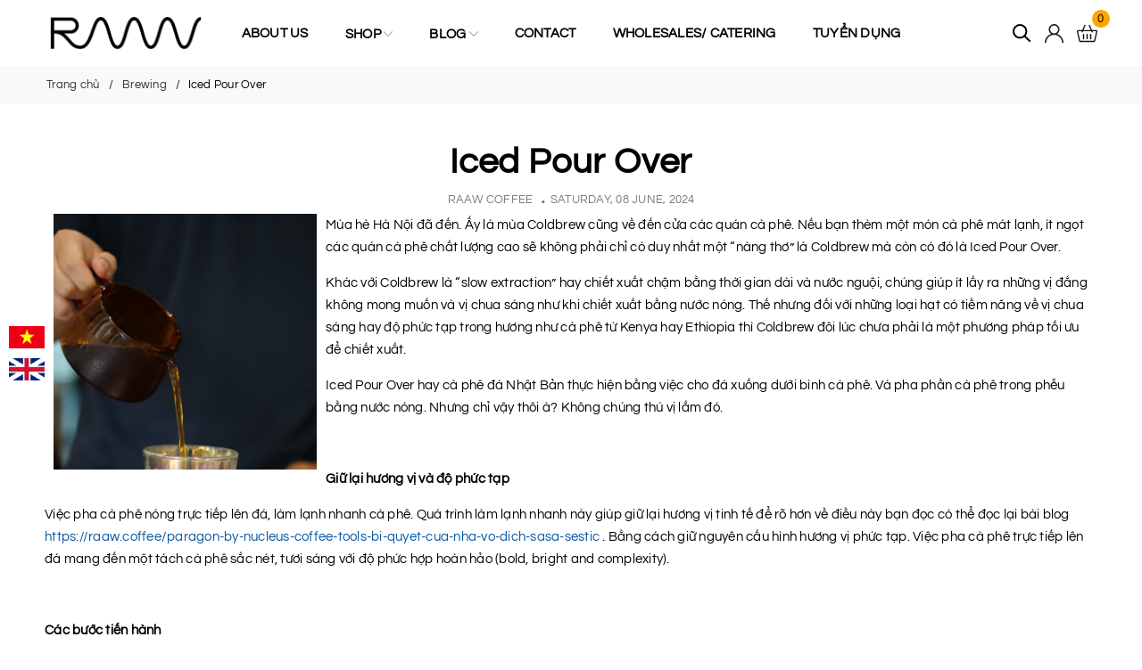

--- FILE ---
content_type: text/html; charset=utf-8
request_url: https://raaw.coffee/iced-pour-over
body_size: 20091
content:
<!DOCTYPE html>
<html lang="vi">
	<head>
		<meta charset="UTF-8" />
		<meta name="viewport" content="width=device-width, initial-scale=1, maximum-scale=1">
		<meta name="theme-color" content="#000000" />
		<title>Iced Pour Over | RAAW</title>
		<meta name="description" content="Mùa hè Hà Nội đã đến. Ấy là mùa Coldbrew cũng về đến cửa các quán cà phê. Nếu bạn thèm một món cà phê mát lạnh, ít ngọt các quán cà phê chất lượng cao sẽ không phải chỉ có duy nhất một “nàng thơ” là Coldbrew mà còn có đó là Iced Pour Over. Khác với Coldbrew là “slow extraction” hay chiết xuất chậm bằng thời gian dài và">
		<meta name="keywords" content="Iced Pour Over, Brewing,  RAAW, raaw.coffee"/>		
		<link rel="canonical" href="https://raaw.coffee/iced-pour-over"/>
		<link rel="dns-prefetch" href="https://raaw.coffee">
		<link rel="dns-prefetch" href="//bizweb.dktcdn.net/">
		<link rel="dns-prefetch" href="//www.google-analytics.com/">
		<link rel="dns-prefetch" href="//www.googletagmanager.com/">
		<link rel="amphtml" href="https://raaw.coffee/iced-pour-over?view=amp" />
		<meta name='revisit-after' content='1 days' />
		<meta name="robots" content="noodp,index,follow" />
		<meta name="theme-color" content="#000000" />
		<link rel="icon" href="//bizweb.dktcdn.net/100/470/341/themes/885214/assets/favicon.png?1763538470889" type="image/x-icon" />
		<link rel="apple-touch-icon" href="//bizweb.dktcdn.net/100/470/341/themes/885214/assets/favicon.png?1763538470889">
		
<meta property="og:type" content="article">
<meta property="og:title" content="Iced Pour Over">
<meta property="og:image" content="https://bizweb.dktcdn.net/thumb/grande/100/470/341/articles/vo-ng-tro-n-hu-o-ng-vi-9b5c398f-d7b3-4e4c-bb3b-ffddc5288cf6.png?v=1717822618443">
<meta property="og:image:secure_url" content="https://bizweb.dktcdn.net/thumb/grande/100/470/341/articles/vo-ng-tro-n-hu-o-ng-vi-9b5c398f-d7b3-4e4c-bb3b-ffddc5288cf6.png?v=1717822618443">
<meta property="og:description" content="Mùa hè Hà Nội đã đến. Ấy là mùa Coldbrew cũng về đến cửa các quán cà phê. Nếu bạn thèm một món cà phê mát lạnh, ít ngọt các quán cà phê chất lượng cao sẽ không phải chỉ có duy nhất một “nàng thơ” là Coldbrew mà còn có đó là Iced Pour Over. Khác với Coldbrew là “slow extraction” hay chiết xuất chậm bằng thời gian dài và">
<meta property="og:url" content="https://raaw.coffee/iced-pour-over">
<meta property="og:site_name" content="RAAW">
		<link rel="stylesheet" type="text/css" href="//bizweb.dktcdn.net/100/470/341/themes/885214/assets/font.scss.css?1763538470889" media="print" onload="this.media='all';">
		<link rel="preload" as="style" type="text/css" href="//bizweb.dktcdn.net/100/470/341/themes/885214/assets/bootstrap.css?1763538470889" onload="this.rel='stylesheet'" />
		<link href="//bizweb.dktcdn.net/100/470/341/themes/885214/assets/bootstrap.css?1763538470889" rel="stylesheet" type="text/css" media="all" />
		<link rel="preload" as="style" type="text/css" href="//bizweb.dktcdn.net/100/470/341/themes/885214/assets/evo-main.scss.css?1763538470889" onload="this.rel='stylesheet'" />
		<link href="//bizweb.dktcdn.net/100/470/341/themes/885214/assets/evo-main.scss.css?1763538470889" rel="stylesheet" type="text/css" media="all" />
		
		<link rel="preload" as="style" type="text/css" href="//bizweb.dktcdn.net/100/470/341/themes/885214/assets/bread-crumb.scss.css?1763538470889" onload="this.rel='stylesheet'" />
		<link href="//bizweb.dktcdn.net/100/470/341/themes/885214/assets/bread-crumb.scss.css?1763538470889" rel="stylesheet" type="text/css" media="all" />
		
		
		<link rel="preload" as="style" type="text/css" href="//bizweb.dktcdn.net/100/470/341/themes/885214/assets/swiper.scss.css?1763538470889" onload="this.rel='stylesheet'" />
		<link href="//bizweb.dktcdn.net/100/470/341/themes/885214/assets/swiper.scss.css?1763538470889" rel="stylesheet" type="text/css" media="all" />
		
		
		<link rel="preload" as="style" type="text/css" href="//bizweb.dktcdn.net/100/470/341/themes/885214/assets/evo-article.scss.css?1763538470889" />
		<link href="//bizweb.dktcdn.net/100/470/341/themes/885214/assets/evo-article.scss.css?1763538470889" rel="stylesheet" type="text/css" media="all" />
		
		
		
		
		
		
		
		
		
		
		
		

		<link rel="preload" as="style" type="text/css" href="//bizweb.dktcdn.net/100/470/341/themes/885214/assets/style_update.scss.css?1763538470889" />
		<link href="//bizweb.dktcdn.net/100/470/341/themes/885214/assets/style_update.scss.css?1763538470889" rel="stylesheet" type="text/css" media="all" />


		<script>
	var Bizweb = Bizweb || {};
	Bizweb.store = 'raaw.mysapo.net';
	Bizweb.id = 470341;
	Bizweb.theme = {"id":885214,"name":"Ant Juliette","role":"main"};
	Bizweb.template = 'article';
	if(!Bizweb.fbEventId)  Bizweb.fbEventId = 'xxxxxxxx-xxxx-4xxx-yxxx-xxxxxxxxxxxx'.replace(/[xy]/g, function (c) {
	var r = Math.random() * 16 | 0, v = c == 'x' ? r : (r & 0x3 | 0x8);
				return v.toString(16);
			});		
</script>
<script>
	(function () {
		function asyncLoad() {
			var urls = [];
			for (var i = 0; i < urls.length; i++) {
				var s = document.createElement('script');
				s.type = 'text/javascript';
				s.async = true;
				s.src = urls[i];
				var x = document.getElementsByTagName('script')[0];
				x.parentNode.insertBefore(s, x);
			}
		};
		window.attachEvent ? window.attachEvent('onload', asyncLoad) : window.addEventListener('load', asyncLoad, false);
	})();
</script>


<script>
	window.BizwebAnalytics = window.BizwebAnalytics || {};
	window.BizwebAnalytics.meta = window.BizwebAnalytics.meta || {};
	window.BizwebAnalytics.meta.currency = 'VND';
	window.BizwebAnalytics.tracking_url = '/s';

	var meta = {};
	
	meta.article = {"id": 3291890};
	
	
	for (var attr in meta) {
	window.BizwebAnalytics.meta[attr] = meta[attr];
	}
</script>

	
		<script src="/dist/js/stats.min.js?v=96f2ff2"></script>
	












		
		
		<script type="application/ld+json">
{
	"@context" : "http://schema.org",
  	"@type" : "Organization",
  	"legalName" : "RAAW",
  	"url" : "https://raaw.coffee",
  	"contactPoint":[{
    	"@type" : "ContactPoint",
    	"telephone" : "+84 84966670404",
    	"contactType" : "customer service"
  	}],
  	"logo":"//bizweb.dktcdn.net/100/470/341/themes/885214/assets/logo.png?1763538470889",
  	"sameAs":[
  	"#",
    "#"
	]
}
</script>
<script type="application/ld+json">
    {
      "@context": "https://schema.org",
      "@type": "WebSite",
      "url": "https://raaw.coffee",
      "potentialAction": {
        "@type": "SearchAction",
        "target": "https://raaw.coffee/search?query={search_term_string}",
        "query-input": "required name=search_term_string"
      }
    }
</script>
		<link rel="preload" as="script" href="//bizweb.dktcdn.net/100/470/341/themes/885214/assets/jquery.js?1763538470889" />
		<script src="//bizweb.dktcdn.net/100/470/341/themes/885214/assets/jquery.js?1763538470889" type="text/javascript"></script>
		<script>
			$(document).ready(function ($) {
				awe_lazyloadImage();
			});
			function awe_lazyloadImage() {
				var ll = new LazyLoad({
					elements_selector: ".lazy",
					load_delay: 10,
					threshold: 0
				});
			} window.awe_lazyloadImage=awe_lazyloadImage;
		</script>
	</head>
	<body class="article">
		<header class="header  ">
	<div class="container">
		<div class="row align-items-center evo-search-desktop">
			<div class="col-lg-2 col-xl-2 ant-mobile-button">
				<a class="d-sm-inline-block d-lg-none menu-icon" href="javascript:void(0)" title="Menu" aria-label="Menu" id="trigger-mobile"><svg height="384pt" viewBox="0 -53 384 384" width="384pt" xmlns="http://www.w3.org/2000/svg"><path d="m368 154.667969h-352c-8.832031 0-16-7.167969-16-16s7.167969-16 16-16h352c8.832031 0 16 7.167969 16 16s-7.167969 16-16 16zm0 0"/><path d="m368 32h-352c-8.832031 0-16-7.167969-16-16s7.167969-16 16-16h352c8.832031 0 16 7.167969 16 16s-7.167969 16-16 16zm0 0"/><path d="m368 277.332031h-352c-8.832031 0-16-7.167969-16-16s7.167969-16 16-16h352c8.832031 0 16 7.167969 16 16s-7.167969 16-16 16zm0 0"/></svg></a>
				<a href="/" class="logo-wrapper" title="RAAW">
					<img  src="[data-uri]" data-src="//bizweb.dktcdn.net/100/470/341/themes/885214/assets/logo.png?1763538470889" alt="RAAW" class="lazy img-responsive mx-auto d-block" />
				</a>
				<a href="javascript:void(0)" class="evo-header-cart d-sm-inline-block d-lg-none" aria-label="Xem giỏ hàng" title="Giỏ hàng">
					<svg viewBox="0 0 19 23">
						<path d="M0 22.985V5.995L2 6v.03l17-.014v16.968H0zm17-15H2v13h15v-13zm-5-2.882c0-2.04-.493-3.203-2.5-3.203-2 0-2.5 1.164-2.5 3.203v.912H5V4.647C5 1.19 7.274 0 9.5 0 11.517 0 14 1.354 14 4.647v1.368h-2v-.912z" fill="#222"></path>
					</svg>
					<span class="count_item_pr">0</span>
				</a>
			</div>
			<div class="col-xl-7 col-lg-6 evo-searchs d-none">
				<form action="/search" method="get" class="evo-header-search-form evo-search-form" role="search">
					<input type="text" aria-label="Tìm sản phẩm" name="query" class="search-auto form-control" placeholder="Bạn cần tìm gì?" autocomplete="off" />
					<button class="btn btn-default" type="submit" aria-label="Tìm kiếm">
						<svg class="Icon Icon--search-desktop" viewBox="0 0 21 21">
							<g transform="translate(1 1)" stroke="currentColor" stroke-width="2" fill="none" fill-rule="evenodd" stroke-linecap="square">
								<path d="M18 18l-5.7096-5.7096"></path>
								<circle cx="7.2" cy="7.2" r="7.2"></circle>
							</g>
						</svg>
					</button>
				</form>
			</div>
			<div class="col-xl-8 col-lg-8 d-none d-lg-block" id="nav">
				<ul class="nav ">
	
	
	
	
	<li class="nav-item  ">
		<a class="nav-link" href="/about-us" title="About us" >About us</a>
	</li>
	
	
	
	
	<li class="  nav-item has-childs  ">
		<a href="/collections/all" class="nav-link" title="Shop">Shop <svg xmlns="http://www.w3.org/2000/svg" xmlns:xlink="http://www.w3.org/1999/xlink" x="0px" y="0px" viewBox="0 0 490.656 490.656" style="enable-background:new 0 0 490.656 490.656;" xml:space="preserve" width="25px" height="25px"><path d="M487.536,120.445c-4.16-4.16-10.923-4.16-15.083,0L245.339,347.581L18.203,120.467c-4.16-4.16-10.923-4.16-15.083,0    c-4.16,4.16-4.16,10.923,0,15.083l234.667,234.667c2.091,2.069,4.821,3.115,7.552,3.115s5.461-1.045,7.531-3.136l234.667-234.667    C491.696,131.368,491.696,124.605,487.536,120.445z" data-original="#000000" class="active-path" data-old_color="#000000" fill="#141414"/></svg></a>
		
		<ul class="dropdown-menu">
			
			
			<li class="dropdown-submenu nav-item-lv2 has-childs2">
				<a class="nav-link" href="/roasts" title="Coffee beans">Coffee beans <svg xmlns="http://www.w3.org/2000/svg" xmlns:xlink="http://www.w3.org/1999/xlink" x="0px" y="0px" viewBox="0 0 490.656 490.656" style="enable-background:new 0 0 490.656 490.656;" xml:space="preserve" width="25px" height="25px"><path d="M487.536,120.445c-4.16-4.16-10.923-4.16-15.083,0L245.339,347.581L18.203,120.467c-4.16-4.16-10.923-4.16-15.083,0    c-4.16,4.16-4.16,10.923,0,15.083l234.667,234.667c2.091,2.069,4.821,3.115,7.552,3.115s5.461-1.045,7.531-3.136l234.667-234.667    C491.696,131.368,491.696,124.605,487.536,120.445z" data-original="#000000" class="active-path" data-old_color="#000000" fill="#141414"/></svg></a>
				<ul class="dropdown-menu">
					
					<li class="nav-item-lv3">
						<a class="nav-link" href="/light-roast" title="Light Roast">Light Roast</a>
					</li>
					
					<li class="nav-item-lv3">
						<a class="nav-link" href="/medium-roast" title="Medium Roast">Medium Roast</a>
					</li>
					
					<li class="nav-item-lv3">
						<a class="nav-link" href="/dark-roast" title="Dark Roast">Dark Roast</a>
					</li>
					
				</ul>
			</li>
			
			
			
			<li class="nav-item-lv2">
				<a class="nav-link" href="/tea" title="Tea">Tea</a>
			</li>
			
			
			
			<li class="nav-item-lv2">
				<a class="nav-link" href="/coffee-tools" title="Coffee tools">Coffee tools</a>
			</li>
			
			
			
			<li class="nav-item-lv2">
				<a class="nav-link" href="/merchandise" title="Merchandise">Merchandise</a>
			</li>
			
			
		</ul>
		
	</li>
	
	
	
	
	<li class="  nav-item has-childs  ">
		<a href="/san-xuat" class="nav-link" title="Blog">Blog <svg xmlns="http://www.w3.org/2000/svg" xmlns:xlink="http://www.w3.org/1999/xlink" x="0px" y="0px" viewBox="0 0 490.656 490.656" style="enable-background:new 0 0 490.656 490.656;" xml:space="preserve" width="25px" height="25px"><path d="M487.536,120.445c-4.16-4.16-10.923-4.16-15.083,0L245.339,347.581L18.203,120.467c-4.16-4.16-10.923-4.16-15.083,0    c-4.16,4.16-4.16,10.923,0,15.083l234.667,234.667c2.091,2.069,4.821,3.115,7.552,3.115s5.461-1.045,7.531-3.136l234.667-234.667    C491.696,131.368,491.696,124.605,487.536,120.445z" data-original="#000000" class="active-path" data-old_color="#000000" fill="#141414"/></svg></a>
		
		<ul class="dropdown-menu">
			
			
			<li class="nav-item-lv2">
				<a class="nav-link" href="/brewing" title="Brewing">Brewing</a>
			</li>
			
			
			
			<li class="nav-item-lv2">
				<a class="nav-link" href="/sensory" title="Sensory">Sensory</a>
			</li>
			
			
			
			<li class="nav-item-lv2">
				<a class="nav-link" href="/roasting" title="Roasting">Roasting</a>
			</li>
			
			
			
			<li class="nav-item-lv2">
				<a class="nav-link" href="/san-xuat" title="Processing">Processing</a>
			</li>
			
			
			
			<li class="nav-item-lv2">
				<a class="nav-link" href="/lifestyle" title="Lifestyle">Lifestyle</a>
			</li>
			
			
		</ul>
		
	</li>
	
	
	
	
	<li class="nav-item  ">
		<a class="nav-link" href="/contact" title="Contact" >Contact</a>
	</li>
	
	
	
	
	<li class="nav-item  ">
		<a class="nav-link" href="/wholesales-catering" title="Wholesales/ Catering" >Wholesales/ Catering</a>
	</li>
	
	
	
	
	<li class="nav-item  ">
		<a class="nav-link" href="/tuyen-dung" title="Tuyển Dụng" >Tuyển Dụng</a>
	</li>
	
	
</ul>
			</div>
			<div class="col-xl-2 col-lg-2 ant-account d-lg-flex d-none">
				<div class="evo-main-search">
					<a href="/search" class="header-search" aria-label="Tìm kiếm" title="Tìm kiếm">
						<svg class="Icon Icon--search-desktop" viewBox="0 0 21 21">
							<g transform="translate(1 1)" stroke="currentColor" stroke-width="2" fill="none" fill-rule="evenodd" stroke-linecap="square">
								<path d="M18 18l-5.7096-5.7096"></path>
								<circle cx="7.2" cy="7.2" r="7.2"></circle>
							</g>
						</svg>
					</a>
				</div>
				<div class="evo-main-account">
					<a href="/account" class="header-account" aria-label="Tài khoản" title="Tài khoản">
						<svg viewBox="0 0 512 512"><path d="M437.02,330.98c-27.883-27.882-61.071-48.523-97.281-61.018C378.521,243.251,404,198.548,404,148    C404,66.393,337.607,0,256,0S108,66.393,108,148c0,50.548,25.479,95.251,64.262,121.962    c-36.21,12.495-69.398,33.136-97.281,61.018C26.629,379.333,0,443.62,0,512h40c0-119.103,96.897-216,216-216s216,96.897,216,216    h40C512,443.62,485.371,379.333,437.02,330.98z M256,256c-59.551,0-108-48.448-108-108S196.449,40,256,40    c59.551,0,108,48.448,108,108S315.551,256,256,256z" data-original="#222222" class="active-path" fill="#222222"/></svg>
					</a>
					<ul>
						
						<li class="ng-scope"><a rel="nofollow" href="/account/login" title="Đăng nhập">Đăng nhập</a></li>
						<li class="ng-scope"><a rel="nofollow" href="/account/register" title="Đăng ký">Đăng ký</a></li>
						
					
					</ul>
				</div>
				<a href="javascript:void(0)" class="evo-header-cart" aria-label="Xem giỏ hàng" title="Giỏ hàng">
					<svg viewBox="0 0 512 512"><g><path xmlns="http://www.w3.org/2000/svg" d="m504.399 185.065c-6.761-8.482-16.904-13.348-27.83-13.348h-98.604l-53.469-122.433c-3.315-7.591-12.157-11.06-19.749-7.743-7.592 3.315-11.059 12.158-7.743 19.75l48.225 110.427h-178.458l48.225-110.427c3.315-7.592-.151-16.434-7.743-19.75-7.591-3.317-16.434.15-19.749 7.743l-53.469 122.434h-98.604c-10.926 0-21.069 4.865-27.83 13.348-6.637 8.328-9.086 19.034-6.719 29.376l52.657 230c3.677 16.06 17.884 27.276 34.549 27.276h335.824c16.665 0 30.872-11.216 34.549-27.276l52.657-230.001c2.367-10.342-.082-21.048-6.719-29.376zm-80.487 256.652h-335.824c-2.547 0-4.778-1.67-5.305-3.972l-52.657-229.998c-.413-1.805.28-3.163.936-3.984.608-.764 1.985-2.045 4.369-2.045h85.503l-3.929 8.997c-3.315 7.592.151 16.434 7.743 19.75 1.954.854 3.99 1.258 5.995 1.258 5.782 0 11.292-3.363 13.754-9l9.173-21.003h204.662l9.173 21.003c2.462 5.638 7.972 9 13.754 9 2.004 0 4.041-.404 5.995-1.258 7.592-3.315 11.059-12.158 7.743-19.75l-3.929-8.997h85.503c2.384 0 3.761 1.281 4.369 2.045.655.822 1.349 2.18.936 3.983l-52.657 230c-.528 2.301-2.76 3.971-5.307 3.971z" fill="#ffffff" data-original="#000000" style=""/><path xmlns="http://www.w3.org/2000/svg" d="m166 266.717c-8.284 0-15 6.716-15 15v110c0 8.284 6.716 15 15 15s15-6.716 15-15v-110c0-8.284-6.715-15-15-15z" fill="#ffffff" data-original="#000000" style=""/><path xmlns="http://www.w3.org/2000/svg" d="m256 266.717c-8.284 0-15 6.716-15 15v110c0 8.284 6.716 15 15 15s15-6.716 15-15v-110c0-8.284-6.716-15-15-15z" fill="#ffffff" data-original="#000000" style=""/><path xmlns="http://www.w3.org/2000/svg" d="m346 266.717c-8.284 0-15 6.716-15 15v110c0 8.284 6.716 15 15 15s15-6.716 15-15v-110c-.001-8.284-6.716-15-15-15z" fill="#ffffff" data-original="#000000" style=""/></g></svg>
					<span class="count_item_pr">0</span>
				</a>
			</div>
		</div>
	</div>
</header>



		<section class="bread-crumb">
	<div class="container">
		<ul class="breadcrumb" itemscope itemtype="https://schema.org/BreadcrumbList">					
			<li class="home" itemprop="itemListElement" itemscope itemtype="https://schema.org/ListItem">
				<a itemprop="item" href="/" title="Trang chủ">
					<span itemprop="name">Trang chủ</span>
					<meta itemprop="position" content="1" />
				</a>
			</li>
			
			<li itemprop="itemListElement" itemscope itemtype="https://schema.org/ListItem">
				<a itemprop="item" href="/brewing" title="Brewing">
					<span itemprop="name">Brewing</span>
					<meta itemprop="position" content="2" />
				</a>
			</li>
			<li itemprop="itemListElement" itemscope itemtype="https://schema.org/ListItem">
				<strong itemprop="name">Iced Pour Over</strong>
				<meta itemprop="position" content="3" />
			</li>
			
		</ul>
	</div>
</section>
<div class="container article-wraper">
	<article class="article-main" itemscope itemtype="http://schema.org/Article">
		
		<meta itemprop="mainEntityOfPage" content="/iced-pour-over">
		<meta itemprop="description" content="">
		<meta itemprop="author" content="RAAW COFFEE">
		<meta itemprop="headline" content="Iced Pour Over">
		<meta itemprop="image" content="https:https://bizweb.dktcdn.net/100/470/341/articles/vo-ng-tro-n-hu-o-ng-vi-9b5c398f-d7b3-4e4c-bb3b-ffddc5288cf6.png?v=1717822618443">
		<meta itemprop="datePublished" content="08-06-2024">
		<meta itemprop="dateModified" content="08-06-2024">
		<div class="d-none" itemprop="publisher" itemscope itemtype="https://schema.org/Organization">
			<div itemprop="logo" itemscope itemtype="https://schema.org/ImageObject">
				<img src="//bizweb.dktcdn.net/100/470/341/themes/885214/assets/logo.png?1763538470889" alt="RAAW"/>
				<meta itemprop="url" content="https://bizweb.dktcdn.net/100/470/341/themes/885214/assets/logo.png?1763538470889">
			</div>
			<meta itemprop="name" content="RAAW">
		</div>
		<div class="row">
			<div class="col-md-12 col-lg-12">
				<div class="evo-article margin-bottom-10">
					<h1 class="title-head text-center">Iced Pour Over</h1>
					<div class="blog-item-author text-center">
						<span>RAAW COFFEE</span>
						<span>Saturday, 08 June, 2024</span>
					</div>
					
					
					<p data-pm-slice="1 1 []"><img data-thumb="original" original-height="756" original-width="778" src="//bizweb.dktcdn.net/100/470/341/files/screen-shot-2024-06-08-at-11-44-02.png?v=1717822011835" style="margin-left: 10px; margin-right: 10px; float: left; width: 25%; height: 25%;" />Mùa hè Hà Nội đã đến. Ấy là mùa Coldbrew cũng về đến cửa các quán cà phê. Nếu bạn thèm một món cà phê mát lạnh, ít ngọt các quán cà phê chất lượng cao sẽ không phải chỉ có duy nhất một “nàng thơ” là Coldbrew mà còn có đó là Iced Pour Over.</p>
<p>Khác với Coldbrew là “slow extraction” hay chiết xuất chậm bằng thời gian dài và nước nguội, chúng giúp ít lấy ra những vị đắng không mong muốn và vị chua sáng như khi chiết xuất bằng nước nóng. Thế nhưng đối với những loại hạt có tiềm năng về vị chua sáng hay độ phức tạp trong hương như cà phê từ Kenya hay Ethiopia thì Coldbrew đôi lúc chưa phải là một phương pháp tối ưu để chiết xuất.</p>
<p>Iced Pour Over hay cà phê đá Nhật Bản thực hiện bằng việc cho đá xuống dưới bình cà phê. Và pha phần cà phê trong phễu bằng nước nóng. Nhưng chỉ vậy thôi à? Không chúng thú vị lắm đó.</p>
<p>&nbsp;</p>
<p><strong>Giữ lại hương vị và độ phức tạp</strong></p>
<p>Việc pha cà phê nóng trực tiếp lên đá, làm lạnh nhanh cà phê. Quá trình làm lạnh nhanh này giúp giữ lại hương vị tinh tế để rõ hơn về điều này bạn đọc có thể đọc lại bài blog <a data-card-data="" data-inline-card="" href="https://raaw.coffee/paragon-by-nucleus-coffee-tools-bi-quyet-cua-nha-vo-dich-sasa-sestic">https://raaw.coffee/paragon-by-nucleus-coffee-tools-bi-quyet-cua-nha-vo-dich-sasa-sestic</a> . Bằng cách giữ nguyên cấu hình hương vị phức tạp. Việc pha cà phê trực tiếp lên đá mang đến một tách cà phê sắc nét, tươi sáng với độ phức hợp hoàn hảo (bold, bright and complexity).</p>
<p>&nbsp;</p>
<p><strong>Các bước tiến hành</strong></p>
<p>Để pha Iced Pour Over không bị loãng đây sẽ là các bước trước khi ta bắt tay vào pha.</p>
<p data-pm-slice="1 1 [&quot;orderedList&quot;,{&quot;order&quot;:1},&quot;listItem&quot;,null]">1. Cân đá.</p>
<p data-pm-slice="1 0 []"><img data-thumb="original" original-height="724" original-width="778" src="//bizweb.dktcdn.net/100/470/341/files/screen-shot-2024-06-08-at-11-47-35.png?v=1717822090935" style="margin-left: 10px; margin-right: 10px; float: left; width: 25%; height: 25%;" />Nếu như một bình pha nóng thông thường tỉ lệ 1:15 với 15gr cà phê chúng ta sẽ sử dụng 225gr nước nóng để pha. Nhưng khi pha với đá ta cho đá xuống dưới bình pha cà cân lên. Con số này hiện lên là 90gr đồng nghĩa với việc ta chỉ còn lại 135gr để chiết xuất. Nhưng với lượng nước như thế này thật khó để chiết xuất hết tiềm năng của cà phê. Vì thế ta sang bước tiếp theo.</p>
<p data-pm-slice="1 0 []">&nbsp;</p>
<ol data-pm-slice="3 3 []" start="2">
<li>
<p>Xay mịn hơn</p></li></ol>
<p>Vì sử dụng ít nước hơn để chiết xuất nên tổng thời gian pha sẽ ngắn hơn so với việc pha thông thường, xay mịn hơn sẽ giúp thời gian nước ở lại trong phễu lâu hơn và tiếp xúc được nhiều với cà phê hơn để chiết xuất.</p>
<p><img data-thumb="original" original-height="1916" original-width="2554" src="//bizweb.dktcdn.net/100/470/341/files/z5374951943818-2ca7302e89cea7ce2a0d55e85569b8c1-compressed-jpeg.jpg?v=1717822262916" style="width: 100%; height: 100%;" /></p>
<ol data-pm-slice="3 1 []" start="3">
<li>
<p>Tăng khuấy đảo</p></li></ol>
<p>Việc khuấy đảo cà phê có chủ đích trong giai đoạn chiết xuất sẽ giúp cà phê trong phễu khỏi đứng yên giúp chúng có không gian để tiếp xúc với nước giúp chiết xuất tốt hơn, những hạt cà phê nằm bên dưới có cơ hội để lơ lửng và đảo vị trí lên trên tránh việc bị đứng yên và chiết xuất quá.</p>
<p><br />
<img data-thumb="original" original-height="1600" original-width="2128" src="//bizweb.dktcdn.net/100/470/341/files/screen-shot-2024-06-08-at-11-compressed-jpeg.jpg?v=1717822452716" /></p>
				</div>
				
				
				<div class="clearfix"></div>
				<div class="margin-bottom-10">
					<script type="text/javascript" src="//s7.addthis.com/js/300/addthis_widget.js#pubid=ra-5a099baca270babc"></script>
					<div class="addthis_inline_share_toolbox_jje8"></div>
				</div>
				
				<div class="evo-article-toolbar">
					<div class="evo-article-toolbar-left clearfix">
						<span class="evo-article-toolbar-head">Bạn đang xem: </span>
						<span class="evo-article-toolbar-title" title="Iced Pour Over">Iced Pour Over</span>
					</div>
					<div class="evo-article-toolbar-right">
						
						
						<a href="" title="Bài trước">
							<svg class="Icon Icon--select-arrow-left" viewBox="0 0 11 18">
								<path d="M9.5 1.5L1.5 9l8 7.5" stroke-width="2" stroke="currentColor" fill="none" fill-rule="evenodd" stroke-linecap="square"></path>
							</svg>Bài trước
						</a>
						
						
						
						<a href="" title="Bài sau">
							Bài sau<svg class="Icon Icon--select-arrow-right" viewBox="0 0 11 18">
							<path d="M1.5 1.5l8 7.5-8 7.5" stroke-width="2" stroke="currentColor" fill="none" fill-rule="evenodd" stroke-linecap="square"></path>
							</svg>
						</a>
						
						
					</div>
				</div>
				<div class="blog_related margin-top-10">
					<div class="title">Bài viết liên quan</div>
					<div class="row">
						
						
						
						
						<div class="col-lg-4 col-md-6 col-sm-6">
							<div class="news-hor__item">
								<a href="/anh-huong-cua-hat-min-den-chiet-xuat-espresso" title="Ảnh hưởng của hạt mịn đến chiết xuất espresso" class="news-hor__item__img">
									
									<img src="[data-uri]" data-src="https://bizweb.dktcdn.net/100/470/341/articles/vo-ng-tro-n-hu-o-ng-vi-63f897af-f3f9-4bd2-98f6-14119340ffe6.png?v=1740571392873" alt="Ảnh hưởng của hạt mịn đến chiết xuất espresso" class="lazy img-responsive center-block" />
									
								</a>
								<div class="news-hor__item__info">
									<a href="/anh-huong-cua-hat-min-den-chiet-xuat-espresso" class="news-hor__item__title" title="Ảnh hưởng của hạt mịn đến chiết xuất espresso">Ảnh hưởng của hạt mịn đến chiết xuất espresso</a>
									<p class="news-hor__item__time">26/02/2025</p>
								</div>
							</div>
						</div>
						
						
						
						
						
						<div class="col-lg-4 col-md-6 col-sm-6">
							<div class="news-hor__item">
								<a href="/overdose" title="Overdose" class="news-hor__item__img">
									
									<img src="[data-uri]" data-src="https://bizweb.dktcdn.net/100/470/341/articles/vo-ng-tro-n-hu-o-ng-vi-39799723-c5d3-40e6-9c14-7d7885db349b.png?v=1740330234607" alt="Overdose" class="lazy img-responsive center-block" />
									
								</a>
								<div class="news-hor__item__info">
									<a href="/overdose" class="news-hor__item__title" title="Overdose">Overdose</a>
									<p class="news-hor__item__time">24/02/2025</p>
								</div>
							</div>
						</div>
						
						
						
						
						
						<div class="col-lg-4 col-md-6 col-sm-6">
							<div class="news-hor__item">
								<a href="/lac-basket-se-dan-toi-nhieu-hat-min-hon" title="Lắc basket sẽ dẫn tới nhiều hạt mịn hơn" class="news-hor__item__img">
									
									<img src="[data-uri]" data-src="https://bizweb.dktcdn.net/100/470/341/articles/vo-ng-tro-n-hu-o-ng-vi-0c843e5d-ab14-455b-a0dc-9667467a94dd.png?v=1740329908263" alt="Lắc basket sẽ dẫn tới nhiều hạt mịn hơn" class="lazy img-responsive center-block" />
									
								</a>
								<div class="news-hor__item__info">
									<a href="/lac-basket-se-dan-toi-nhieu-hat-min-hon" class="news-hor__item__title" title="Lắc basket sẽ dẫn tới nhiều hạt mịn hơn">Lắc basket sẽ dẫn tới nhiều hạt mịn hơn</a>
									<p class="news-hor__item__time">23/02/2025</p>
								</div>
							</div>
						</div>
						
						
						
						
						
						<div class="col-lg-4 col-md-6 col-sm-6">
							<div class="news-hor__item">
								<a href="/xoay-pheu-hay-khuay-dao" title="Xoay phễu hay khuấy đảo?" class="news-hor__item__img">
									
									<img src="[data-uri]" data-src="https://bizweb.dktcdn.net/100/470/341/articles/vo-ng-tro-n-hu-o-ng-vi-4f39ed75-df25-4477-866a-2d05fe108323.png?v=1740217055647" alt="Xoay phễu hay khuấy đảo?" class="lazy img-responsive center-block" />
									
								</a>
								<div class="news-hor__item__info">
									<a href="/xoay-pheu-hay-khuay-dao" class="news-hor__item__title" title="Xoay phễu hay khuấy đảo?">Xoay phễu hay khuấy đảo?</a>
									<p class="news-hor__item__time">22/02/2025</p>
								</div>
							</div>
						</div>
						
						
						
						
						
						<div class="col-lg-4 col-md-6 col-sm-6">
							<div class="news-hor__item">
								<a href="/thoi-gian-trong-chiet-xuat-espresso" title="Thời gian trong chiết xuất Espresso" class="news-hor__item__img">
									
									<img src="[data-uri]" data-src="https://bizweb.dktcdn.net/100/470/341/articles/vo-ng-tro-n-hu-o-ng-vi-6b0ac87b-f62f-4ac8-8224-6563cac8b666.png?v=1740138099807" alt="Thời gian trong chiết xuất Espresso" class="lazy img-responsive center-block" />
									
								</a>
								<div class="news-hor__item__info">
									<a href="/thoi-gian-trong-chiet-xuat-espresso" class="news-hor__item__title" title="Thời gian trong chiết xuất Espresso">Thời gian trong chiết xuất Espresso</a>
									<p class="news-hor__item__time">21/02/2025</p>
								</div>
							</div>
						</div>
						
						
						
						
						
						<div class="col-lg-4 col-md-6 col-sm-6">
							<div class="news-hor__item">
								<a href="/nhiet-do-anh-huong-den-espresso-nhu-the-nao" title="Nhiệt độ ảnh hưởng đến espresso như thế nào?" class="news-hor__item__img">
									
									<img src="[data-uri]" data-src="https://bizweb.dktcdn.net/100/470/341/articles/vo-ng-tro-n-hu-o-ng-vi-f53e31ed-881c-47fd-95a2-3307a1f54c30.png?v=1740137603563" alt="Nhiệt độ ảnh hưởng đến espresso như thế n&#224;o?" class="lazy img-responsive center-block" />
									
								</a>
								<div class="news-hor__item__info">
									<a href="/nhiet-do-anh-huong-den-espresso-nhu-the-nao" class="news-hor__item__title" title="Nhiệt độ ảnh hưởng đến espresso như thế nào?">Nhiệt độ ảnh hưởng đến espresso như thế nào?</a>
									<p class="news-hor__item__time">21/02/2025</p>
								</div>
							</div>
						</div>
						
						
					</div>
				</div>
				 
				<div class="margin-top-10">
					
					<form method="post" action="/posts/iced-pour-over/comments" id="article_comments" accept-charset="UTF-8"><input name="FormType" type="hidden" value="article_comments"/><input name="utf8" type="hidden" value="true"/><input type="hidden" id="Token-5b12caa670154a3fbf97919328063a36" name="Token" /><script src="https://www.google.com/recaptcha/api.js?render=6Ldtu4IUAAAAAMQzG1gCw3wFlx_GytlZyLrXcsuK"></script><script>grecaptcha.ready(function() {grecaptcha.execute("6Ldtu4IUAAAAAMQzG1gCw3wFlx_GytlZyLrXcsuK", {action: "article_comments"}).then(function(token) {document.getElementById("Token-5b12caa670154a3fbf97919328063a36").value = token});});</script> 
					
					
					<div class="form-coment margin-bottom-10 margin-top-20">
						<h5 class="title-form-coment">Viết bình luận của bạn</h5>
						<p>Địa chỉ email của bạn sẽ được bảo mật. Các trường bắt buộc được đánh dấu <span class="required">*</span></p>
						<div class="row">
							<div class="col-sm-12">
								<fieldset class="form-group">
									<label>Nội dung<span class="required">*</span></label>
									<textarea aria-label="Nội dung" placeholder="Nội dung" class="form-control form-control-lg" id="comment" name="Body" rows="6" Required data-validation-error-msg= "Không được để trống" data-validation="required"></textarea>
								</fieldset>
							</div>
							<div class="col-sm-6">
								<fieldset class="form-group">
									<label>Họ tên<span class="required">*</span></label>
									<input aria-label="Họ tên" placeholder="Họ tên" type="text" class="form-control form-control-lg" value="" id="full-name" name="Author" Required data-validation-error-msg= "Không được để trống" data-validation="required" />
								</fieldset>
							</div>
							<div class="col-sm-6">
								<fieldset class="form-group">		
									<label>Email<span class="required">*</span></label>
									<input aria-label="Email" placeholder="Email" type="email" class="form-control form-control-lg" value="" id="email" name="Email" data-validation="email" pattern="[a-z0-9._%+-]+@[a-z0-9.-]+\.[a-z]{2,63}$" data-validation-error-msg= "Email sai định dạng" required />
								</fieldset>
							</div>
							<div class="col-sm-12 text-right margin-top-10">
								<button type="submit" class="btn btn-blues f-right" aria-label="Gửi bình luận">Gửi bình luận</button>
							</div>
						</div>
					</div>
					</form>
				</div>
				
			</div>
		</div>
	</article>
</div>
		


<footer class="footer">
	<div class="container">
		<div class="row">
			<div class="col-md-6 col-12 col-lg-3 footer-infos">
				<h4 class="footer-title">RAAW Coffee</h4>
				<p>
					RAAW believes in the quality and potential of Vietnam Specialty Coffee.
RAAW tin vào chất lượng và tiềm năng của Cà Phê Đặc Sản Việt Nam.
				</p>
			</div>
			<div class="col-md-6 col-12 col-lg-3 footer-nav-menu widget">
				<h4 class="footer-title">Hỗ trợ khách hàng</h4>
				<div class="footer-menu">
					
					<a href="/huong-dan" title="Hướng dẫn mua hàng" rel="nofollow">Hướng dẫn mua hàng</a>
					
					<a href="/huong-dan" title="Hướng dẫn thanh toán" rel="nofollow">Hướng dẫn thanh toán</a>
					
					<a href="/huong-dan" title="Hướng dẫn giao nhận" rel="nofollow">Hướng dẫn giao nhận</a>
					
					<a href="/dieu-khoan" title="Điều khoản dịch vụ" rel="nofollow">Điều khoản dịch vụ</a>
					
				</div>
			</div>
			<div class="col-md-6 col-12 col-lg-3 footer-nav-menu widget">
				<h4 class="footer-title">Chính sách cửa hàng</h4>
				<div class="footer-menu">
					
					<a href="/chinh-sach" title="Chính sách bảo mật" rel="nofollow">Chính sách bảo mật</a>
					
					<a href="/chinh-sach" title="Chính sách vận chuyển" rel="nofollow">Chính sách vận chuyển</a>
					
					<a href="/chinh-sach" title="Chính sách đổi trả" rel="nofollow">Chính sách đổi trả</a>
					
					<a href="/dieu-khoan" title="Quy định sử dụng" rel="nofollow">Quy định sử dụng</a>
					
				</div>
			</div>
			<div class="col-md-6 col-12 col-lg-3 footer-nav-menu widget footer-infomations">
				<h4 class="footer-title">Contact</h4>
				
				<p>
					<strong>Địa chỉ 1: </strong>15 Hang Buom, Hoan Kiem, Ha Noi
				</p>
				

				
				<p>
					<strong>Địa chỉ 2: </strong>B3. 7 Hoang Đao Thuy, Thanh Xuan, Hà Nội
				</p>
				


				<p>
					
					<strong>Điện thoại: </strong><a href="tel:0384060812" title="0384060812">038 406 0812</a>
					
				</p>
				<p>
					
					<strong>Email: </strong><a href="mailto:info@raaw.coffee" title="info@raaw.coffee">info@raaw.coffee</a>
					
				</p>
				<div class="fb-page" data-href="https://facebook.com/raawcoffeevietnam" data-tabs="" data-width="" data-height="" data-small-header="false" data-adapt-container-width="true" data-hide-cover="false" data-show-facepile="true"><blockquote cite="https://facebook.com/raawcoffeevietnam" class="fb-xfbml-parse-ignore"><a href="https://facebook.com/raawcoffeevietnam">RAAW</a></blockquote></div>
			</div>	
		</div>
	</div>
	<div class="copyright text-center">
		
		<span>© Bản quyền thuộc về <b>RAAW Coffee</b> <span class="s480-f">|</span> Cung cấp bởi <a href="javascript:;">Sapo</a></span>
		
	</div>
</footer>
		<!-- Load Facebook SDK for JavaScript -->
		<div id="fb-root"></div>
		<script>
			setTimeout(function (){
				window.fbAsyncInit = function() {
					FB.init({
						xfbml            : true,
						version          : 'v6.0'
					});
				};

				(function(d, s, id) {
					var js, fjs = d.getElementsByTagName(s)[0];
					if (d.getElementById(id)) return;
					js = d.createElement(s); js.id = id;
					js.src = 'https://connect.facebook.net/vi_VN/sdk.js';
					fjs.parentNode.insertBefore(js, fjs);
				}(document, 'script', 'facebook-jssdk'));
			}, 7000);
		</script>
		<div class="backdrop__body-backdrop___1rvky"></div>
		<div class="mobile-main-menu">
	<div class="la-scroll-fix-infor-user">
		<button class="evo-close-menu" aria-label="Đóng menu" title="Đóng menu">
			<svg class="Icon Icon--close" viewBox="0 0 16 14">
				<path d="M15 0L1 14m14 0L1 0" stroke="currentColor" fill="none" fill-rule="evenodd"></path>
			</svg>
		</button>
		<div class="user-info">
			<div class="user-avatar">
				<div class="no-avt">
					<svg viewBox="0 0 512 512"><path d="M437.02,330.98c-27.883-27.882-61.071-48.523-97.281-61.018C378.521,243.251,404,198.548,404,148    C404,66.393,337.607,0,256,0S108,66.393,108,148c0,50.548,25.479,95.251,64.262,121.962    c-36.21,12.495-69.398,33.136-97.281,61.018C26.629,379.333,0,443.62,0,512h40c0-119.103,96.897-216,216-216s216,96.897,216,216    h40C512,443.62,485.371,379.333,437.02,330.98z M256,256c-59.551,0-108-48.448-108-108S196.449,40,256,40    c59.551,0,108,48.448,108,108S315.551,256,256,256z" data-original="#222222" class="active-path" fill="#222222"/></svg>
				</div>
			</div>
			
			<div class="user-name">
				<p><a rel="nofollow" href="/account/login" title="Đăng nhập">Đăng nhập</a></p>
				<p><a rel="nofollow" href="/account/register" title="Đăng ký">Đăng ký</a></p>
			</div>
			
		</div>
		<ul class="la-nav-list-items">
			
			
			<li class="ng-scope  ">
				<a href="/about-us" title="About us">About us</a>
			</li>
			
			
			
			<li class="ng-scope ng-has-child1 ">
				<a href="/collections/all" title="Shop">Shop <span class="svg svg1 collapsible-plus"></span></a>
				<ul class="ul-has-child1">
					
					
					<li class="ng-scope ng-has-child2">
						<a href="/roasts" title="Coffee beans">Coffee beans <span class="svg svg2 collapsible-plus"></span></a>
						<ul class="ul-has-child2">
							
							<li class="ng-scope">
								<a href="/light-roast" title="Light Roast">Light Roast</a>
							</li>
							
							<li class="ng-scope">
								<a href="/medium-roast" title="Medium Roast">Medium Roast</a>
							</li>
							
							<li class="ng-scope">
								<a href="/dark-roast" title="Dark Roast">Dark Roast</a>
							</li>
							
						</ul>
					</li>
					
					
					
					<li class="ng-scope">
						<a href="/tea" title="Tea">Tea</a>
					</li>
					
					
					
					<li class="ng-scope">
						<a href="/coffee-tools" title="Coffee tools">Coffee tools</a>
					</li>
					
					
					
					<li class="ng-scope">
						<a href="/merchandise" title="Merchandise">Merchandise</a>
					</li>
					
					
				</ul>
			</li>
			
			
			
			<li class="ng-scope ng-has-child1 ">
				<a href="/san-xuat" title="Blog">Blog <span class="svg svg1 collapsible-plus"></span></a>
				<ul class="ul-has-child1">
					
					
					<li class="ng-scope">
						<a href="/brewing" title="Brewing">Brewing</a>
					</li>
					
					
					
					<li class="ng-scope">
						<a href="/sensory" title="Sensory">Sensory</a>
					</li>
					
					
					
					<li class="ng-scope">
						<a href="/roasting" title="Roasting">Roasting</a>
					</li>
					
					
					
					<li class="ng-scope">
						<a href="/san-xuat" title="Processing">Processing</a>
					</li>
					
					
					
					<li class="ng-scope">
						<a href="/lifestyle" title="Lifestyle">Lifestyle</a>
					</li>
					
					
				</ul>
			</li>
			
			
			
			<li class="ng-scope  ">
				<a href="/contact" title="Contact">Contact</a>
			</li>
			
			
			
			<li class="ng-scope  ">
				<a href="/wholesales-catering" title="Wholesales/ Catering">Wholesales/ Catering</a>
			</li>
			
			
			
			<li class="ng-scope  ">
				<a href="/tuyen-dung" title="Tuyển Dụng">Tuyển Dụng</a>
			</li>
			
			
		
		</ul>
	</div>
</div>
		<link rel="preload" as="script" href="//bizweb.dktcdn.net/100/470/341/themes/885214/assets/api-jquery.js?1763538470889" />
		<script src="//bizweb.dktcdn.net/100/470/341/themes/885214/assets/api-jquery.js?1763538470889" type="text/javascript"></script>
		
		<script>$.validate({});</script>
		<script>
	window.Bizweb||(window.Bizweb={}),Bizweb.mediaDomainName="//bizweb.dktcdn.net/",Bizweb.each=function(a,b){for(var c=0;c<a.length;c++)b(a[c],c)},Bizweb.getClass=function(a){return Object.prototype.toString.call(a).slice(8,-1)},Bizweb.map=function(a,b){for(var c=[],d=0;d<a.length;d++)c.push(b(a[d],d));return c},Bizweb.arrayContains=function(a,b){for(var c=0;c<a.length;c++)if(a[c]==b)return!0;return!1},Bizweb.distinct=function(a){for(var b=[],c=0;c<a.length;c++)Bizweb.arrayContains(b,a[c])||b.push(a[c]);return b},Bizweb.getUrlParameter=function(a){var b=RegExp("[?&]"+a+"=([^&]*)").exec(window.location.search);return b&&decodeURIComponent(b[1].replace(/\+/g," "))},Bizweb.uniq=function(a){for(var b=[],c=0;c<a.length;c++)Bizweb.arrayIncludes(b,a[c])||b.push(a[c]);return b},Bizweb.arrayIncludes=function(a,b){for(var c=0;c<a.length;c++)if(a[c]==b)return!0;return!1},Bizweb.Product=function(){function a(a){if("undefined"!=typeof a)for(property in a)this[property]=a[property]}return a.prototype.optionNames=function(){return"Array"==Bizweb.getClass(this.options)?this.options:[]},a.prototype.optionValues=function(a){if("undefined"==typeof this.variants)return null;var b=Bizweb.map(this.variants,function(b){var c="option"+(a+1);return"undefined"==typeof b[c]?null:b[c]});return null==b[0]?null:Bizweb.distinct(b)},a.prototype.getVariant=function(a){var b=null;return a.length!=this.options.length?null:(Bizweb.each(this.variants,function(c){for(var d=!0,e=0;e<a.length;e++){var f="option"+(e+1);c[f]!=a[e]&&(d=!1)}if(d)return void(b=c)}),b)},a.prototype.getVariantById=function(a){for(var b=0;b<this.variants.length;b++){var c=this.variants[b];if(c.id==a)return c}return null},a.name="Product",a}(),Bizweb.money_format=" VND",Bizweb.formatMoney=function(a,b){function f(a,b,c,d){if("undefined"==typeof b&&(b=2),"undefined"==typeof c&&(c="."),"undefined"==typeof d&&(d=","),"undefined"==typeof a||null==a)return 0;a=a.toFixed(b);var e=a.split("."),f=e[0].replace(/(\d)(?=(\d\d\d)+(?!\d))/g,"$1"+c),g=e[1]?d+e[1]:"";return f+g}"string"==typeof a&&(a=a.replace(/\./g,""),a=a.replace(/\,/g,""));var c="",d=/\{\{\s*(\w+)\s*\}\}/,e=b||this.money_format;switch(e.match(d)[1]){case"amount":c=f(a,2);break;case"amount_no_decimals":c=f(a,0);break;case"amount_with_comma_separator":c=f(a,2,".",",");break;case"amount_no_decimals_with_comma_separator":c=f(a,0,".",",")}return e.replace(d,c)},Bizweb.OptionSelectors=function(){function a(a,b){return this.selectorDivClass="selector-wrapper",this.selectorClass="single-option-selector",this.variantIdFieldIdSuffix="-variant-id",this.variantIdField=null,this.selectors=[],this.domIdPrefix=a,this.product=new Bizweb.Product(b.product),"undefined"!=typeof b.onVariantSelected?this.onVariantSelected=b.onVariantSelected:this.onVariantSelected=function(){},this.replaceSelector(a),this.initDropdown(),!0}return a.prototype.replaceSelector=function(a){var b=document.getElementById(a),c=b.parentNode;Bizweb.each(this.buildSelectors(),function(a){c.insertBefore(a,b)}),b.style.display="none",this.variantIdField=b},a.prototype.buildSelectors=function(){for(var a=0;a<this.product.optionNames().length;a++){var b=new Bizweb.SingleOptionSelector(this,a,this.product.optionNames()[a],this.product.optionValues(a));b.element.disabled=!1,this.selectors.push(b)}var c=this.selectorDivClass,d=this.product.optionNames(),e=Bizweb.map(this.selectors,function(a){var b=document.createElement("div");if(b.setAttribute("class",c),d.length>1){var e=document.createElement("label");e.htmlFor=a.element.id,e.innerHTML=a.name,b.appendChild(e)}return b.appendChild(a.element),b});return e},a.prototype.initDropdown=function(){var a={initialLoad:!0},b=this.selectVariantFromDropdown(a);if(!b){var c=this;setTimeout(function(){c.selectVariantFromParams(a)||c.selectors[0].element.onchange(a)})}},a.prototype.selectVariantFromDropdown=function(a){var b=document.getElementById(this.domIdPrefix).querySelector("[selected]");return!!b&&this.selectVariant(b.value,a)},a.prototype.selectVariantFromParams=function(a){var b=Bizweb.getUrlParameter("variantid");return null==b&&(b=Bizweb.getUrlParameter("variantId")),this.selectVariant(b,a)},a.prototype.selectVariant=function(a,b){var c=this.product.getVariantById(a);if(null==c)return!1;for(var d=0;d<this.selectors.length;d++){var e=this.selectors[d].element,f=e.getAttribute("data-option"),g=c[f];null!=g&&this.optionExistInSelect(e,g)&&(e.value=g)}return"undefined"!=typeof jQuery?jQuery(this.selectors[0].element).trigger("change",b):this.selectors[0].element.onchange(b),!0},a.prototype.optionExistInSelect=function(a,b){for(var c=0;c<a.options.length;c++)if(a.options[c].value==b)return!0},a.prototype.updateSelectors=function(a,b){var c=this.selectedValues(),d=this.product.getVariant(c);d?(this.variantIdField.disabled=!1,this.variantIdField.value=d.id):this.variantIdField.disabled=!0,this.onVariantSelected(d,this,b),null!=this.historyState&&this.historyState.onVariantChange(d,this,b)},a.prototype.selectedValues=function(){for(var a=[],b=0;b<this.selectors.length;b++){var c=this.selectors[b].element.value;a.push(c)}return a},a.name="OptionSelectors",a}(),Bizweb.SingleOptionSelector=function(a,b,c,d){this.multiSelector=a,this.values=d,this.index=b,this.name=c,this.element=document.createElement("select");for(var e=0;e<d.length;e++){var f=document.createElement("option");f.value=d[e],f.innerHTML=d[e],this.element.appendChild(f)}return this.element.setAttribute("class",this.multiSelector.selectorClass),this.element.setAttribute("data-option","option"+(b+1)),this.element.id=a.domIdPrefix+"-option-"+b,this.element.onchange=function(c,d){d=d||{},a.updateSelectors(b,d)},!0},Bizweb.Image={preload:function(a,b){for(var c=0;c<a.length;c++){var d=a[c];this.loadImage(this.getSizedImageUrl(d,b))}},loadImage:function(a){(new Image).src=a},switchImage:function(a,b,c){if(a&&b){var d=this.imageSize(b.src),e=this.getSizedImageUrl(a.src,d);c?c(e,a,b):b.src=e}},imageSize:function(a){var b=a.match(/thumb\/(1024x1024|2048x2048|pico|icon|thumb|small|compact|medium|large|grande)\//);return null!=b?b[1]:null},getSizedImageUrl:function(a,b){if(null==b)return a;if("master"==b)return this.removeProtocol(a);var c=a.match(/\.(jpg|jpeg|gif|png|bmp|bitmap|tiff|tif)(\?v=\d+)?$/i);if(null!=c){var d=Bizweb.mediaDomainName+"thumb/"+b+"/";return this.removeProtocol(a).replace(Bizweb.mediaDomainName,d).split("?")[0]}return null},removeProtocol:function(a){return a.replace(/http(s)?:/,"")}};
	$(document).on('click', '.add_to_cart_detail', function(e) {	
	e.preventDefault();		
	$('#quickview').modal('hide');
	var $this = $(this);
	var form = $this.parents('form');	
	$.ajax({
	type: 'POST',
		url: '/cart/add.js',
			async: false,
				data: form.serialize(),
					dataType: 'json',
						error: addToCartFail,
							beforeSend: function() {  
							},
								success: addToCartSuccess,
									cache: false
	});
	});
	var GLOBAL = {
		common : {
			init: function(){
				$('.add_to_cart').bind( 'click', addToCart );
			}
		},
		templateIndex : {
			init: function(){
			}
		},
		templateProduct : {
			init: function(){
			}
		},
		templateCart : {
			init: function(){
			}
		}
	};
	var UTIL = {
		fire : function(func,funcname, args){
			var namespace = GLOBAL;
			funcname = (funcname === undefined) ? 'init' : funcname;
			if (func !== '' && namespace[func] && typeof namespace[func][funcname] == 'function'){
				namespace[func][funcname](args);
			}
		},
		loadEvents : function(){
			var bodyId = document.body.id;
			UTIL.fire('common');
			$.each(document.body.className.split(/\s+/),function(i,classnm){
				UTIL.fire(classnm);
				UTIL.fire(classnm,bodyId);
			});
		}
	};
										$(document).ready(UTIL.loadEvents);
			Number.prototype.formatMoney = function(c, d, t){
				var n = this, 
					c = isNaN(c = Math.abs(c)) ? 2 : c, 
					d = d == undefined ? "." : d, 
					t = t == undefined ? "." : t, 
					s = n < 0 ? "-" : "", 
					i = parseInt(n = Math.abs(+n || 0).toFixed(c)) + "", 
					j = (j = i.length) > 3 ? j % 3 : 0;
				return s + (j ? i.substr(0, j) + t : "") + i.substr(j).replace(/(\d{3})(?=\d)/g, "$1" + t) + (c ? d + Math.abs(n - i).toFixed(c).slice(2) : "");
			};
			function addToCart(e){
				if (typeof e !== 'undefined') e.preventDefault();
				var $this = $(this);
				var form = $this.parents('form');		
				$.ajax({
					type: 'POST',
					url: '/cart/add.js',
					async: false,
					data: form.serialize(),
					dataType: 'json',
					error: addToCartFail,
					beforeSend: function() {  
					},
					success: addToCartSuccess,
					cache: false
				});
			};
			function addToCartSuccess (jqXHR, textStatus, errorThrown){
				$.ajax({
					type: 'GET',
					url: '/cart.js',
					async: false,
					cache: false,
					dataType: 'json',
					success: function (cart){
						awe_hidePopup('.loading');
						Bizweb.updateCartFromForm(cart, '.top-cart-content .mini-products-list');
						Bizweb.updateCartPopupForm(cart, '#cart-sidebars .cart_body');
						Bizweb.updateCartPageForm(cart, '.cart_desktop_page .page_cart');
					}
				});
				var url_product = jqXHR['url'];
				var class_id = jqXHR['product_id'];
				var name = jqXHR['name'];
				var textDisplay = ('<i style="margin-right:5px; color:red; font-size:13px;" class="fa fa-check" aria-hidden="true"></i>Sản phẩm vừa thêm vào giỏ hàng');
				var id = jqXHR['variant_id'];
				if( jqXHR['image'] != null){
					var src = Bizweb.resizeImage(jqXHR['image'], 'medium');
				}else{
					var src = "//bizweb.dktcdn.net/thumb/large/assets/themes_support/noimage.gif";
				}
				var va_title = jqXHR['variant_title'];
				if (va_title == 'Default Title') {
					va_title = "";
				}else {
					va_title = jqXHR['variant_title'];
				}
				var dataList = $(".item-name a").map(function() {
					var plus = $(this).text();
					return plus;
				}).get();
				var nameid = dataList,
					found = $.inArray(name, nameid);
				var textfind = found;
				$(".cart_sidebar").addClass('active');
				$(".backdrop__body-backdrop___1rvky").addClass('active');
				$('.cart-footer').show();
				$('.cart_sidebar .cart_btn-close').click(function() {
					$(".cart_sidebar").removeClass('active');
					$(".backdrop__body-backdrop___1rvky").removeClass('active');
				});
				$('.backdrop__body-backdrop___1rvky').click(function() {
					$(".cart_sidebar").removeClass('active');
					$(".backdrop__body-backdrop___1rvky").removeClass('active');
				});
			};
			function addToCartFail(jqXHR, textStatus, errorThrown){
				var response = $.parseJSON(jqXHR.responseText);
				var $info = '<div class="error">'+ response.description +'</div>';
			};
			$(document).on('click', ".remove-item-cart", function () {
				var variantId = $(this).attr('data-id');
				removeItemCart(variantId);
			});
			$(document).on('click', ".items-count", function () {
				$(this).parent().children('.items-count').prop('disabled', true);
				var thisBtn = $(this);
				var variantId = $(this).parent().find('.variantID').val();
				var qty =  $(this).parent().children('.number-sidebar').val();
				updateQuantity(qty, variantId);
			});
			$(document).on('change', ".number-sidebar", function () {
				var variantId = $(this).parent().children('.variantID').val();
				var qty =  $(this).val();
				updateQuantity(qty, variantId);
			});
			function updateQuantity (qty, variantId){
				var variantIdUpdate = variantId;
				$.ajax({
					type: "POST",
					url: "/cart/change.js",
					data: {"quantity": qty, "variantId": variantId},
					dataType: "json",
					success: function (cart, variantId) {
						Bizweb.onCartUpdateClick(cart, variantIdUpdate);
					},
					error: function (qty, variantId) {
						Bizweb.onError(qty, variantId)
					}
				})
			};
			function removeItemCart (variantId){
				var variantIdRemove = variantId;
				$.ajax({
					type: "POST",
					url: "/cart/change.js",
					data: {"quantity": 0, "variantId": variantId},
					dataType: "json",
					success: function (cart, variantId) {
						Bizweb.onCartRemoveClick(cart, variantIdRemove);
						$('.productid-'+variantIdRemove).remove();
						if($('.tbody-popup>div').length == '0' ){
							$('#popup-cart').modal('hide');
						}
						if($('.list-item-cart>li').length == '0' ){
							$('.mini-products-list').html('<div class="no-item"><span class="empty-icon"><i class="ico ico-cart"></i></span><p>Không có sản phẩm nào trong giỏ hàng.</p></div>');
						}
						if($('.cart_page_mobile>div').length == '0' ){
							$('.cart_page_mobile').remove();
							$('.header-cart-price').remove();
							$('.header-cart').remove();
							jQuery('<div class="cart-empty">'
								   + '<span class="empty-icon"><i class="ico ico-cart"></i></span>'
								   + '<div class="btn-cart-empty">'
								   + '<a class="btn btn-default" href="/" title="Tiếp tục mua sắm">Tiếp tục mua sắm</a>'
								   + '</div>'
								   + '</div>').appendTo('.header-cart-content');
						}
						if($('.cart-tbody>div').length == '0' ){
							$('.bg-cart-page').remove();
							$('.bg-cart-page-mobile').remove();
							jQuery('<div class="bg-cart-page" style="min-height: auto"><p>Không có sản phẩm nào trong giỏ hàng. Quay lại <a href="/">cửa hàng</a> để tiếp tục mua sắm.</p></div>').appendTo('.cart');
						}
						if($('.cart-tbody>div').length == '0' ){
							$('.bg-cart-page').remove();
							$('.bg-cart-page-mobile').remove();
							$('.cart_des_page').remove();
							jQuery('<div class="cart-empty">'
								   + '<span class="empty-icon"><i class="ico ico-cart"></i></span>'
								   + '<div class="btn-cart-empty">'
								   + '<a class="btn btn-default" href="/" title="Tiếp tục mua hàng">Tiếp tục mua hàng</a>'
								   + '</div>'
								   + '</div>').appendTo('.cart_desktop_page');
						}
						if($('.cart_body>div').length == '0' ){
							$('.cart-footer').hide();
							jQuery('<div class="cart-empty">'
								   + '<span class="empty-icon"><i class="ico ico-cart"></i></span>'
								   + '<div class="btn-cart-empty">'
								   + '<a class="btn btn-default" href="/" title="Tiếp tục mua sắm">Tiếp tục mua sắm</a>'
								   + '</div>'
								   + '</div>').appendTo('.cart_body');
						}else{
							$('.cart-footer').show();
						}
					},
					error: function (variantId, r) {
						Bizweb.onError(variantId, r)
					}
				})
			};
			Bizweb.updateCartFromForm = function(cart, cart_summary_id, cart_count_id) {
				if ((typeof cart_summary_id) === 'string') {
					var cart_summary = jQuery(cart_summary_id);
					if (cart_summary.length) {
						cart_summary.empty();      
						jQuery.each(cart, function(key, value) {
							if (key === 'items') {
								var table = jQuery(cart_summary_id);           
								if (value.length) {   
									jQuery('<ul class="list-item-cart"></ul>').appendTo(table);
									jQuery.each(value, function(i, item) {	
										var src = Bizweb.resizeImage(item.image, 'medium');
										if(src == null){
											src = "//bizweb.dktcdn.net/thumb/large/assets/themes_support/noimage.gif";
										}
										var buttonQty = "";
										if(item.quantity == '1'){
											buttonQty = 'disabled';
										}else{
											buttonQty = '';
										}
										jQuery('<li class="item productid-' + item.variant_id +'"><a class="product-image" href="' + item.url + '" title="' + item.name + '">'
											   + '<img alt="'+  item.name  + '" src="' + src +  '"width="'+ '80' +'"\></a>'
											   + '<div class="detail-item"><div class="product-details"> <a href="javascript:;" data-id="'+ item.variant_id +'" title="Xóa" class="remove-item-cart">×</a>'
											   + '<p class="product-name"> <a href="' + item.url + '" title="' + item.name + '">' + item.name + '</a></p></div>'
											   + '<div class="product-details-bottom"><span class="price pricechange">' + Bizweb.formatMoney(item.price, "{{amount_no_decimals_with_comma_separator}}₫") + '</span>'
																																			 + '<div class="quantity-select"><input class="variantID" type="hidden" name="variantId" value="'+ item.variant_id +'"><button onClick="var result = document.getElementById(\'qty'+ item.variant_id +'\'); var qty'+ item.variant_id +' = result.value; if( !isNaN( qty'+ item.variant_id +' ) &amp;&amp; qty'+ item.variant_id +' &gt; 1 ) result.value--;return false;" class="reduced items-count btn-minus" ' + buttonQty + ' type="button">–</button><input type="text" disabled maxlength="3" min="1" onchange="if(this.value == 0)this.value=1;" class="input-text number-sidebar qty'+ item.variant_id +'" id="qty'+ item.variant_id +'" name="Lines" id="updates_'+ item.variant_id +'" size="4" value="'+ item.quantity +'"><button onClick="var result = document.getElementById(\'qty'+ item.variant_id +'\'); var qty'+ item.variant_id +' = result.value; if( !isNaN( qty'+ item.variant_id +' )) result.value++;return false;" class="increase items-count btn-plus" type="button">+</button></div></div></li>').appendTo(table.children('.list-item-cart'));
											   }); 
										jQuery('<div><div class="top-subtotal">Tổng cộng: <span class="price">' + Bizweb.formatMoney(cart.total_price, "{{amount_no_decimals_with_comma_separator}}₫") + '</span></div></div>').appendTo(table);
																																	 jQuery('<div><div class="actions clearfix"><a href="/checkout" class="btn btn-gray btn-checkout" title="Thanh toán"><span>Thanh toán</span></a><a href="/cart" class="view-cart btn btn-white margin-left-5" title="Giỏ hàng"><span>Giỏ hàng</span></a></div></div>').appendTo(table);
											   }
											   else {
											   jQuery('<div class="no-item"><span class="empty-icon"><i class="ico ico-cart"></i></span><p>Không có sản phẩm nào trong giỏ hàng.</p></div>').appendTo(table);
									}
												}
												});
								}
							}
							updateCartDesc(cart);
							var numInput = document.querySelector('#cart-sidebar input.input-text');
							if (numInput != null){
								numInput.addEventListener('input', function(){
									var num = this.value.match(/^\d+$/);
									if (num == 0) {
										this.value = 1;
									}
									if (num === null) {
										this.value = "";
									}
								}, false)
							}
						};
									Bizweb.updateCartPageForm = function(cart, cart_summary_id, cart_count_id) {
							if ((typeof cart_summary_id) === 'string') {
								var cart_summary = jQuery(cart_summary_id);
								if (cart_summary.length) {
									cart_summary.empty();      
									jQuery.each(cart, function(key, value) {
										if (key === 'items') {
											var table = jQuery(cart_summary_id);           
											if (value.length) {  
												var pageCart = '<div class="cart page_cart cart_des_page hidden-xs-down row">'
												+ '<div class="col-lg-12 cart-col-1">'
												+ '<div class="cart-tbody">'
												+ '</div>'
												+ '</div>'
												+ '</div>';
												var pageCartCheckout = '<div class="col-lg-12 cart-col-2 cart-collaterals cart_submit">'
												+ '<div id="right-affix">'
												+ '<div class="row">'
												+ '<div class="col-lg-6"><a class="btn-proceed-checkout btn-checkouts" title="Tiếp tục mua hàng" href="collections/all">Tiếp tục mua hàng</a></div>'
												+ '<div class="col-lg-6">'
												+ '<div class="each-row">'
												+ '<div class="box-style fee">'
												+ '<p class="list-info-price">'
												+ '<span>Tạm tính: </span>'
												+ '<strong class="totals_price price _text-right text_color_right1">65756756756</strong></p></div>'
												+ '<div class="box-style fee d-none">'
												+ '<p class="list-info-price">'
												+ '<span>Giảm giá: </span>'
												+ '<strong class="discounted price _text-right text_color_right1" id="price_sale" data-price="0"></strong></p></div>'
												+ '<div class="box-style fee">'
												+ '<div class="total2 clearfix">'
												+ '<span class="text-label">Thành tiền: </span>'
												+ '<div class="amount">'
												+ '<p><strong class="totals_price">' + Bizweb.formatMoney(cart.total_price, "{{amount_no_decimals_with_comma_separator}}₫") + '</strong></p>'
																										  + '</div></div></div>'
																										  + '<button class="button btn btn-large btn-block btn-danger btn-checkout evo-button" title="Thanh toán ngay" type="button" onclick="window.location.href=\'/checkout\'">Thanh toán ngay</button>'
																										  + '</div></div></div></div></div>';
																										  jQuery(pageCart).appendTo(table);
												jQuery.each(value, function(i, item) {
													var buttonQty = "";
													var cbrand = "";
													if(item.quantity == '1'){
														buttonQty = 'disabled';
													}else{
														buttonQty = '';
													}
													if(item.vendor == null){
														cbrand = 'Đang cập nhật';
													}else if(item.vendor == ''){
														cbrand = 'Đang cập nhật';
													}else{
														cbrand = item.vendor;
													}
													var link_img1 = Bizweb.resizeImage(item.image, 'medium');
													if(link_img1=="null" || link_img1 =='' || link_img1 ==null){
														link_img1 = 'https://bizweb.dktcdn.net/thumb/large/assets/themes_support/noimage.gif';
													}
													if(item.price == 0){
														var price = "Tặng kèm";
														var hidden = "hidden";
													}else{
														var hidden = "";
														var price = Bizweb.formatMoney(item.price, "{{amount_no_decimals_with_comma_separator}}₫");
																					   }
																					   var item_price = item.price * item.quantity;
																					   var pageCartItem = '<div class="row shopping-cart-item productid-' + item.variant_id +'">'
																					   + '<div class="col-lg-3 img-thumnail-custom">'
																					   + '<p class="image">'
																					   + '<a href="' + item.url + '" title="' + item.name + '" target="_blank">'
																					   + '<img class="img-responsive" src="' + link_img1 +  '" alt="' + item.name + '" />'
																					   + '</a>'
																					   + '</p>'
																					   + '</div>'
																					   + '<div class="col-right col-lg-9">'
																					   + '<div class="box-info-product">'
																					   + '<p class="name">'
																					   + '<a href="' + item.url + '" title="' + item.name + '" target="_blank">' + item.name + '</a>'
																					   + '</p>'
																					 
																					   + '<p class="seller-by d-none">' + item.variant_title + '</p>'
																					   + '<p class="action">'
																					   + '<a href="javascript:;" class="btn btn-link btn-item-delete remove-item-cart" data-id="'+ item.variant_id +'" title="Xóa">Xóa</a>'
																					   + '</p>'
																					   + '</div>'
																					   + '<div class="box-price">'
																					   + '<p class="price pricechange">' + price + '</p>'
																					   + '</div>'
																					   + '<div class="quantity-block">'
																					   + '<div class="bootstrap-touchspin">'
																					   + '<div class="input-group-btn">'
																					   + '<input class="variantID" type="hidden" name="variantId" value="'+ item.variant_id +'">'
																					   + '<button onClick="var result = document.getElementById(\'qtyItem'+ item.variant_id +'\'); var qtyItem'+ item.variant_id +' = result.value; if( !isNaN( qtyItem'+ item.variant_id +' )) result.value++;return false;" class="increase_pop items-count btn-plus btn btn-default bootstrap-touchspin-up" type="button">+</button>'
																					   + '<input type="text" onchange="if(this.value == 0)this.value=1;" maxlength="12" min="1" disabled class="form-control quantity-r2 quantity js-quantity-product input-text number-sidebar input_pop input_pop qtyItem'+ item.variant_id +'" id="qtyItem'+ item.variant_id +'" name="Lines" id="updates_'+ item.variant_id +'" size="4" value="'+ item.quantity +'">'
																					   + '<button onClick="var result = document.getElementById(\'qtyItem'+ item.variant_id +'\'); var qtyItem'+ item.variant_id +' = result.value; if( !isNaN( qtyItem'+ item.variant_id +' ) &amp;&amp; qtyItem'+ item.variant_id +' &gt; 1 ) result.value--;return false;" ' + buttonQty + ' class="reduced_pop items-count btn-minus btn btn-default bootstrap-touchspin-down" type="button">–</button>'
																					   + '</div>'
																					   + '</div>'
																					   + '</div>'
																					   + '</div>'
																					   + '</div>';
																					   jQuery(pageCartItem).appendTo(table.find('.cart-tbody'));
														if(item.variant_title == 'Default Title'){
															$('.seller-by').hide();
														}
													}); 
													jQuery(pageCartCheckout).appendTo(table.children('.cart'));
												}else {
															jQuery('<p class="hidden-xs-down">Không có sản phẩm nào trong giỏ hàng. Quay lại <a href="/" style="color:;">cửa hàng</a> để tiếp tục mua sắm.</p>').appendTo(table);
															jQuery('.cart_desktop_page').css('min-height', 'auto');
											}
										}
									});
								}
							}
							updateCartDesc(cart);
							jQuery('#wait').hide();
						};
						Bizweb.updateCartPopupForm = function(cart, cart_summary_id, cart_count_id) {
							if ((typeof cart_summary_id) === 'string') {
								var cart_summary = jQuery(cart_summary_id);
								if (cart_summary.length) {
									cart_summary.empty();      
									jQuery.each(cart, function(key, value) {
										if (key === 'items') {
											var table = jQuery(cart_summary_id);           
											if (value.length) {
												jQuery.each(value, function(i, item) {
													var src = Bizweb.resizeImage(item.image, 'medium');
													if(src == null){
														src = "http://bizweb.dktcdn.net/thumb/large/assets/themes_support/noimage.gif";
													}
													var buttonQty = "";
													if(item.quantity == '1'){
														buttonQty = 'disabled';
													}else{
														buttonQty = '';
													}
													var pageCartItem ='<div class="clearfix cart_product productid-' + item.variant_id +'">'
													+ '<a class="cart_image" href="' + item.url + '" title="' + item.name + '">'
													+ '<img src="' + src +  '" alt="' + item.name + '" >'
													+ '</a>'
													+ '<div class="cart_info">'
													+ '<div class="cart_name">'
													+ '<a href="' + item.url + '" title="' + item.name + '">' + item.name + '</a>'
													+ '</div>'
													+ '<div class="row-cart-left">'
													+ '<div class="cart_item_name">'
													+ '<label class="cart_size variant-title-popup d-none">' + item.variant_title + '</label>'
													+ '<div>'
													+ '<label class="cart_quantity">Số lượng</label>'
													+ '<div class="cart_select">'
													+ '<div class="input-group-btn">'
													+ '<input class="variantID" type="hidden" name="variantId" value="'+ item.variant_id +'">'
													+ '<button onClick="var result = document.getElementById(\'qtyItem'+ item.variant_id +'\'); var qtyItem'+ item.variant_id +' = result.value; if( !isNaN( qtyItem'+ item.variant_id +' ) &amp;&amp; qtyItem'+ item.variant_id +' &gt; 1 ) result.value--;return false;" ' + buttonQty + ' class="reduced items-count btn-minus btn btn-default" type="button">–</button>'
													+ '<input type="text" maxlength="3" min="0" class="input-text number-sidebar qtyItem'+ item.variant_id +'" id="qtyItem'+ item.variant_id +'" name="Lines" id="updates_'+ item.variant_id +'" size="4" value="'+ item.quantity +'">'
													+ '<button onClick="var result = document.getElementById(\'qtyItem'+ item.variant_id +'\'); var qtyItem'+ item.variant_id +' = result.value; if( !isNaN( qtyItem'+ item.variant_id +' )) result.value++;return false;" class="increase items-count btn-plus btn btn-default" type="button">+</button></div>'
													+ '</div>'
													+ '</div>'
													+ '</div>'
													+ '<div class="text-right cart_prices">'
													+ '<div class="cart__price">'
													+ '<span class="cart__sale-price">' + Bizweb.formatMoney(item.price, "{{amount_no_decimals_with_comma_separator}}₫") + '</span>'
																											 + '</div>'
																											 + '<a class="cart__btn-remove remove-item-cart" href="javascript:void(0)" data-id="'+ item.variant_id +'" title="Bỏ sản phẩm">Bỏ sản phẩm</a>'
																											 + '</div>'
																											 + '</div>'
																											 + '</div>'
																											 + '</div>';
																											 jQuery(pageCartItem).prependTo(table);
													if(item.variant_title == 'Default Title'){
														$('.variant-title-popup').hide();
													}
													$('.link_product').text();
												}); 
											}
										}
									});
								}
							}
							jQuery('.total-price').html(Bizweb.formatMoney(cart.total_price, "{{amount_no_decimals_with_comma_separator}}₫"));
																		   updateCartDesc(cart);
														};
														Bizweb.updateCartPageFormMobile = function(cart, cart_summary_id, cart_count_id) {
								if ((typeof cart_summary_id) === 'string') {
									var cart_summary = jQuery(cart_summary_id);
									if (cart_summary.length) {
										cart_summary.empty();      
										jQuery.each(cart, function(key, value) {
											if (key === 'items') {
												var table = jQuery(cart_summary_id);           
												if (value.length) {   
													jQuery('<div class="cart_page_mobile content-product-list"></div>').appendTo(table);
													jQuery.each(value, function(i, item) {
														if( item.image != null){
															var src = Bizweb.resizeImage(item.image, 'small');
														}else{
															var src = "//bizweb.dktcdn.net/thumb/large/assets/themes_support/noimage.gif";
														}
														jQuery('<div class="item-product item productid-' + item.variant_id +' "><div class="item-product-cart-mobile margin-right-10"><a class="product-images1" href="' + item.url + '"  title="' + item.name + '"><img src="' + src +  '" alt="' + item.name + '"></a></div>'
															   + '<div class="title-product-cart-mobile"><h3><a href="' + item.url + '" title="' + item.name + '">' + item.name + '</a></h3><p>Giá: <span class="pricechange">' + Bizweb.formatMoney(item.price, "{{amount_no_decimals_with_comma_separator}}₫") + '</span></p></div>'
									   + '<div class="select-item-qty-mobile"><div class="txt_center">'
									   + '<input class="variantID" type="hidden" name="variantId" value="'+ item.variant_id +'"><button onClick="var result = document.getElementById(\'qtyMobile'+ item.variant_id +'\'); var qtyMobile'+ item.variant_id +' = result.value; if( !isNaN( qtyMobile'+ item.variant_id +' ) &amp;&amp; qtyMobile'+ item.variant_id +' &gt; 1 ) result.value--;return false;" class="reduced items-count btn-minus" type="button">–</button><input type="text" maxlength="12" min="0" class="input-text number-sidebar qtyMobile'+ item.variant_id +'" id="qtyMobile'+ item.variant_id +'" name="Lines" id="updates_'+ item.variant_id +'" size="4" value="'+ item.quantity +'"><button onClick="var result = document.getElementById(\'qtyMobile'+ item.variant_id +'\'); var qtyMobile'+ item.variant_id +' = result.value; if( !isNaN( qtyMobile'+ item.variant_id +' )) result.value++;return false;" class="increase items-count btn-plus" type="button">+</button></div>'
									   + '<a class="button remove-item remove-item-cart" href="javascript:;" data-id="'+ item.variant_id +'" title="Xóa">Xoá</a></div>').appendTo(table.children('.content-product-list'));
															   });
														jQuery('<div class="header-cart-price" style=""><div class="title-cart clearfix"><h3 class="text-xs-left">Tổng tiền</h3><a class="text-xs-right totals_price_mobile" title="' + Bizweb.formatMoney(cart.total_price, "{{amount_no_decimals_with_comma_separator}}₫") + '">' + Bizweb.formatMoney(cart.total_price, "{{amount_no_decimals_with_comma_separator}}₫") + '</a></div>'
								   + '<div class="checkout"><button class="btn-proceed-checkout-mobile" title="Thanh toán ngay" type="button" onclick="window.location.href=\'/checkout\'">'
								   + '<span>Thanh toán ngay</span></button></div>'
								   + '<button class="btn btn-proceed-continues-mobile" title="Tiếp tục mua hàng" type="button" onclick="window.location.href=\'/collections/all\'">Tiếp tục mua hàng</button>'
								   +'</div>').appendTo(table);
															   }
															   }
															   });
													}
																}
																updateCartDesc(cart);
												};
												function updateCartDesc(data){
													var $cartPrice = Bizweb.formatMoney(data.total_price, "{{amount_no_decimals_with_comma_separator}}₫"),
																						$cartMobile = $('#header .cart-mobile .quantity-product'),
														$cartDesktop = $('.count_item_pr'),
														$cartDesktopList = $('.cart-counter-list'),
														$cartPopup = $('.cart-popup-count');
													switch(data.item_count){
														case 0:
															$cartMobile.text('0');
															$cartDesktop.text('0');
															$cartDesktopList.text('0');
															$cartPopup.text('0');
															$cartDesktop.removeClass('hascart');
															break;
														case 1:
															$cartMobile.text('1');
															$cartDesktop.text('1');
															$cartDesktopList.text('1');
															$cartPopup.text('1');
															$cartDesktop.addClass('hascart');
															break;
														default:
															$cartMobile.text(data.item_count);
															$cartDesktop.text(data.item_count);
															$cartDesktopList.text(data.item_count);
															$cartPopup.text(data.item_count);
															$cartDesktop.addClass('hascart');
															break;
													}
													$('.top-cart-content .top-subtotal .price, aside.sidebar .block-cart .subtotal .price, .popup-total .total-price').html($cartPrice);
													$('.popup-total .total-price, .cart__totle .total-price').html($cartPrice);
													$('.cart-collaterals .totals_price').html($cartPrice);
													$('.header-cart-price .totals_price_mobile').html($cartPrice);
													$('.cartCount, .cart-products-count').html(data.item_count);
												};
												Bizweb.onCartUpdate = function(cart) {
													Bizweb.updateCartFromForm(cart, '.mini-products-list');
													Bizweb.updateCartPopupForm(cart, '#cart-sidebars .cart_body');
													
												};
												Bizweb.onCartUpdateClick = function(cart, variantId) {
													jQuery.each(cart, function(key, value) {
														if (key === 'items') {    
															jQuery.each(value, function(i, item) {	
																if(item.variant_id == variantId){
																	$('.productid-'+variantId).find('.pricechange').html(Bizweb.formatMoney(item.price, "{{amount_no_decimals_with_comma_separator}}₫"));
																																			$('.productid-'+variantId).find('.cart-price span.price').html(Bizweb.formatMoney(item.price * item.quantity, "{{amount_no_decimals_with_comma_separator}}₫"));
															$('.productid-'+variantId).find('.items-count').prop("disabled", false);
															$('.productid-'+variantId +' .number-sidebar').val(item.quantity);
																														 if(item.quantity == '1'){
																		$('.productid-'+variantId).find('.items-count.btn-minus').prop("disabled", true);
																	}
																}
															}); 
														}
													});
													updateCartDesc(cart);
												};
												Bizweb.onCartRemoveClick = function(cart, variantId) {
													jQuery.each(cart, function(key, value) {
														if (key === 'items') {    
															jQuery.each(value, function(i, item) {	
																if(item.variant_id == variantId){
																	$('.productid-'+variantId).remove();
																}
															}); 
														}
													});
													updateCartDesc(cart);
												};
												$(window).ready(function(){
													$.ajax({
														type: 'GET',
														url: '/cart.js',
														async: false,
														cache: false,
														dataType: 'json',
														success: function (cart){
															Bizweb.updateCartFromForm(cart, '.mini-products-list');
															Bizweb.updateCartPopupForm(cart, '#cart-sidebars .cart_body');
															
														}
													});
												});
</script>
		<div class="cart_sidebar" id="cart-sidebars">
	<div class="evo-cart-content">
		<div class="clearfix cart_heading">
			<h4 class="cart_title">Giỏ hàng</h4>
			<div class="cart_btn-close" title="Đóng giỏ hàng">
				<svg class="Icon Icon--close" viewBox="0 0 16 14">
					<path d="M15 0L1 14m14 0L1 0" stroke="currentColor" fill="none" fill-rule="evenodd"></path>
				</svg>
			</div>
		</div>
		<div class="cart_body"></div>
		<div class="cart-footer">
			<hr>
			<div class="clearfix">
				<div class="cart__subtotal">
					<div class="cart__col-6">Tổng tiền:</div>
					<div class="text-right cart__totle"><span class="total-price"></span></div>
				</div>
			</div>
			<div class="cart__btn-proceed-checkout-dt">
				<button onclick="location.href='/checkout'" type="button" class="button btn btn-default cart__btn-proceed-checkout" id="btn-proceed-checkout" title="Thanh toán">Thanh toán</button>
			</div>
		</div>
	</div>
</div>
		<link rel="preload" as="script" href="//bizweb.dktcdn.net/100/470/341/themes/885214/assets/main.js?1763538470889" />
		<script src="//bizweb.dktcdn.net/100/470/341/themes/885214/assets/main.js?1763538470889" type="text/javascript"></script>
		
		
		
		
		<div class="addThis_listSharing addThis_listing">
	<div class="addThis_item">
		<a class="addThis_item-icon" href="mailto:info@raaw.coffee" aria-label="email" title="Gửi email cho chúng tôi">
			<svg width="44" height="44" viewBox="0 0 44 44" fill="none" xmlns="http://www.w3.org/2000/svg">
				<circle cx="22" cy="22" r="22" fill="url(#paint1_linear)" />
				<path fill-rule="evenodd" clip-rule="evenodd" d="M11.4589 11.6667H32.5414C33.1621 11.6667 33.6993 11.8861 34.153 12.3245C34.6062 12.7634 34.8332 13.2904 34.8332 13.9064C34.8332 14.6435 34.599 15.3481 34.1319 16.0197C33.6639 16.6914 33.0816 17.2655 32.3846 17.7413C30.0672 19.3131 28.3185 20.4998 27.1311 21.3061C26.4785 21.7489 25.9931 22.0787 25.6817 22.2905C25.6355 22.3222 25.5634 22.3723 25.4675 22.4396C25.3643 22.5117 25.2337 22.6037 25.0729 22.7174C24.7625 22.9368 24.5048 23.114 24.2994 23.2495C24.0938 23.3846 23.8457 23.5363 23.5545 23.7043C23.2631 23.8724 22.9887 23.9983 22.7309 24.0823C22.4731 24.1661 22.2344 24.2082 22.0148 24.2082H22.0006H21.9863C21.7667 24.2082 21.5281 24.1661 21.2702 24.0823C21.0125 23.9983 20.7378 23.8721 20.4466 23.7043C20.1552 23.5363 19.9068 23.385 19.7017 23.2495C19.4964 23.114 19.2386 22.9368 18.9284 22.7174C18.7672 22.6037 18.6366 22.5118 18.5334 22.4393L18.5233 22.4323C18.4325 22.3688 18.3638 22.3208 18.3195 22.2905C17.9197 22.0157 17.4354 21.6846 16.8739 21.3022C16.2152 20.8532 15.4486 20.3329 14.5671 19.7359C12.9342 18.6303 11.9554 17.9654 11.6308 17.7413C11.0388 17.3494 10.4802 16.8107 9.95513 16.1248C9.43011 15.4387 9.16748 14.8018 9.16748 14.214C9.16748 13.4864 9.36539 12.8796 9.76184 12.3944C10.158 11.9095 10.7234 11.6667 11.4589 11.6667ZM33.4002 19.2392C31.4494 20.5296 29.7913 21.6405 28.4258 22.5725L34.8324 28.8337V18.0213C34.4217 18.4695 33.9443 18.8752 33.4002 19.2392ZM9.1665 18.0214C9.58659 18.4788 10.0691 18.8848 10.6132 19.2393C12.6414 20.5863 14.2935 21.6952 15.5757 22.5701L9.1665 28.8335V18.0214ZM34.0421 30.8208C33.6172 31.1883 33.1173 31.3745 32.5403 31.3745H11.4578C10.8809 31.3745 10.3807 31.1883 9.95575 30.8208L17.2287 23.7122C17.4107 23.8399 17.5789 23.9592 17.7306 24.0679C18.2751 24.4597 18.7165 24.7654 19.0556 24.9845C19.3944 25.2041 19.8455 25.4279 20.4091 25.6564C20.9726 25.8853 21.4976 25.9993 21.9847 25.9993H21.9989H22.0132C22.5002 25.9993 23.0253 25.8852 23.5888 25.6564C24.152 25.4279 24.6032 25.2041 24.9423 24.9845C25.2814 24.7654 25.7231 24.4597 26.2672 24.0679C26.427 23.955 26.5961 23.8362 26.7705 23.7141L34.0421 30.8208Z" fill="white" />
				<defs>
					<linearGradient id="paint1_linear" x1="22" y1="0" x2="22" y2="44" gradientUnits="userSpaceOnUse">
						<stop offset="50%" stop-color="#999999" />
						<stop offset="100%" stop-color="#999999" />
					</linearGradient>
				</defs>
			</svg>
			<span class="tooltip-text">Gửi email cho chúng tôi</span>
		</a>
	</div>
	<div class="addThis_item" >
		<a class="addThis_item-icon" href="/lien-he" aria-label="Liên hệ" title="Xem địa chỉ doanh nghiệp">
			<svg width="44" height="44" viewBox="0 0 44 44" fill="none" xmlns="http://www.w3.org/2000/svg">
				<circle cx="22" cy="22" r="22" fill="url(#paint5_linear)" />
				<path d="M22 10C17.0374 10 13 13.7367 13 18.3297C13 24.0297 21.0541 32.3978 21.397 32.7512C21.7191 33.0832 22.2815 33.0826 22.603 32.7512C22.9459 32.3978 31 24.0297 31 18.3297C30.9999 13.7367 26.9626 10 22 10ZM22 22.5206C19.5032 22.5206 17.4719 20.6406 17.4719 18.3297C17.4719 16.0188 19.5032 14.1388 22 14.1388C24.4968 14.1388 26.528 16.0189 26.528 18.3297C26.528 20.6406 24.4968 22.5206 22 22.5206Z" fill="white" />
				<defs>
					<linearGradient id="paint5_linear" x1="22" y1="0" x2="22" y2="44" gradientUnits="userSpaceOnUse">
						<stop offset="50%" stop-color="#999999" />
						<stop offset="100%" stop-color="#999999" />
					</linearGradient>
				</defs>
			</svg>
			<span class="tooltip-text">Xem địa chỉ doanh nghiệp</span>
		</a>
	</div>
</div>

		
		
		<div class='header_flag'>
								<a href='https://raaw.coffee/' title='Tiếng Việt'><img src='//bizweb.dktcdn.net/100/470/341/themes/885214/assets/vn1.png?1763538470889'></a>
								<a href='https://en-raawcoffee.mysapo.net/' title='Tiếng Anh'><img src='//bizweb.dktcdn.net/100/470/341/themes/885214/assets/us1.png?1763538470889'></a>
							</div>
	</body>
</html>

--- FILE ---
content_type: text/html; charset=utf-8
request_url: https://www.google.com/recaptcha/api2/anchor?ar=1&k=6Ldtu4IUAAAAAMQzG1gCw3wFlx_GytlZyLrXcsuK&co=aHR0cHM6Ly9yYWF3LmNvZmZlZTo0NDM.&hl=en&v=PoyoqOPhxBO7pBk68S4YbpHZ&size=invisible&anchor-ms=20000&execute-ms=30000&cb=m8mtdy4bx6fy
body_size: 48775
content:
<!DOCTYPE HTML><html dir="ltr" lang="en"><head><meta http-equiv="Content-Type" content="text/html; charset=UTF-8">
<meta http-equiv="X-UA-Compatible" content="IE=edge">
<title>reCAPTCHA</title>
<style type="text/css">
/* cyrillic-ext */
@font-face {
  font-family: 'Roboto';
  font-style: normal;
  font-weight: 400;
  font-stretch: 100%;
  src: url(//fonts.gstatic.com/s/roboto/v48/KFO7CnqEu92Fr1ME7kSn66aGLdTylUAMa3GUBHMdazTgWw.woff2) format('woff2');
  unicode-range: U+0460-052F, U+1C80-1C8A, U+20B4, U+2DE0-2DFF, U+A640-A69F, U+FE2E-FE2F;
}
/* cyrillic */
@font-face {
  font-family: 'Roboto';
  font-style: normal;
  font-weight: 400;
  font-stretch: 100%;
  src: url(//fonts.gstatic.com/s/roboto/v48/KFO7CnqEu92Fr1ME7kSn66aGLdTylUAMa3iUBHMdazTgWw.woff2) format('woff2');
  unicode-range: U+0301, U+0400-045F, U+0490-0491, U+04B0-04B1, U+2116;
}
/* greek-ext */
@font-face {
  font-family: 'Roboto';
  font-style: normal;
  font-weight: 400;
  font-stretch: 100%;
  src: url(//fonts.gstatic.com/s/roboto/v48/KFO7CnqEu92Fr1ME7kSn66aGLdTylUAMa3CUBHMdazTgWw.woff2) format('woff2');
  unicode-range: U+1F00-1FFF;
}
/* greek */
@font-face {
  font-family: 'Roboto';
  font-style: normal;
  font-weight: 400;
  font-stretch: 100%;
  src: url(//fonts.gstatic.com/s/roboto/v48/KFO7CnqEu92Fr1ME7kSn66aGLdTylUAMa3-UBHMdazTgWw.woff2) format('woff2');
  unicode-range: U+0370-0377, U+037A-037F, U+0384-038A, U+038C, U+038E-03A1, U+03A3-03FF;
}
/* math */
@font-face {
  font-family: 'Roboto';
  font-style: normal;
  font-weight: 400;
  font-stretch: 100%;
  src: url(//fonts.gstatic.com/s/roboto/v48/KFO7CnqEu92Fr1ME7kSn66aGLdTylUAMawCUBHMdazTgWw.woff2) format('woff2');
  unicode-range: U+0302-0303, U+0305, U+0307-0308, U+0310, U+0312, U+0315, U+031A, U+0326-0327, U+032C, U+032F-0330, U+0332-0333, U+0338, U+033A, U+0346, U+034D, U+0391-03A1, U+03A3-03A9, U+03B1-03C9, U+03D1, U+03D5-03D6, U+03F0-03F1, U+03F4-03F5, U+2016-2017, U+2034-2038, U+203C, U+2040, U+2043, U+2047, U+2050, U+2057, U+205F, U+2070-2071, U+2074-208E, U+2090-209C, U+20D0-20DC, U+20E1, U+20E5-20EF, U+2100-2112, U+2114-2115, U+2117-2121, U+2123-214F, U+2190, U+2192, U+2194-21AE, U+21B0-21E5, U+21F1-21F2, U+21F4-2211, U+2213-2214, U+2216-22FF, U+2308-230B, U+2310, U+2319, U+231C-2321, U+2336-237A, U+237C, U+2395, U+239B-23B7, U+23D0, U+23DC-23E1, U+2474-2475, U+25AF, U+25B3, U+25B7, U+25BD, U+25C1, U+25CA, U+25CC, U+25FB, U+266D-266F, U+27C0-27FF, U+2900-2AFF, U+2B0E-2B11, U+2B30-2B4C, U+2BFE, U+3030, U+FF5B, U+FF5D, U+1D400-1D7FF, U+1EE00-1EEFF;
}
/* symbols */
@font-face {
  font-family: 'Roboto';
  font-style: normal;
  font-weight: 400;
  font-stretch: 100%;
  src: url(//fonts.gstatic.com/s/roboto/v48/KFO7CnqEu92Fr1ME7kSn66aGLdTylUAMaxKUBHMdazTgWw.woff2) format('woff2');
  unicode-range: U+0001-000C, U+000E-001F, U+007F-009F, U+20DD-20E0, U+20E2-20E4, U+2150-218F, U+2190, U+2192, U+2194-2199, U+21AF, U+21E6-21F0, U+21F3, U+2218-2219, U+2299, U+22C4-22C6, U+2300-243F, U+2440-244A, U+2460-24FF, U+25A0-27BF, U+2800-28FF, U+2921-2922, U+2981, U+29BF, U+29EB, U+2B00-2BFF, U+4DC0-4DFF, U+FFF9-FFFB, U+10140-1018E, U+10190-1019C, U+101A0, U+101D0-101FD, U+102E0-102FB, U+10E60-10E7E, U+1D2C0-1D2D3, U+1D2E0-1D37F, U+1F000-1F0FF, U+1F100-1F1AD, U+1F1E6-1F1FF, U+1F30D-1F30F, U+1F315, U+1F31C, U+1F31E, U+1F320-1F32C, U+1F336, U+1F378, U+1F37D, U+1F382, U+1F393-1F39F, U+1F3A7-1F3A8, U+1F3AC-1F3AF, U+1F3C2, U+1F3C4-1F3C6, U+1F3CA-1F3CE, U+1F3D4-1F3E0, U+1F3ED, U+1F3F1-1F3F3, U+1F3F5-1F3F7, U+1F408, U+1F415, U+1F41F, U+1F426, U+1F43F, U+1F441-1F442, U+1F444, U+1F446-1F449, U+1F44C-1F44E, U+1F453, U+1F46A, U+1F47D, U+1F4A3, U+1F4B0, U+1F4B3, U+1F4B9, U+1F4BB, U+1F4BF, U+1F4C8-1F4CB, U+1F4D6, U+1F4DA, U+1F4DF, U+1F4E3-1F4E6, U+1F4EA-1F4ED, U+1F4F7, U+1F4F9-1F4FB, U+1F4FD-1F4FE, U+1F503, U+1F507-1F50B, U+1F50D, U+1F512-1F513, U+1F53E-1F54A, U+1F54F-1F5FA, U+1F610, U+1F650-1F67F, U+1F687, U+1F68D, U+1F691, U+1F694, U+1F698, U+1F6AD, U+1F6B2, U+1F6B9-1F6BA, U+1F6BC, U+1F6C6-1F6CF, U+1F6D3-1F6D7, U+1F6E0-1F6EA, U+1F6F0-1F6F3, U+1F6F7-1F6FC, U+1F700-1F7FF, U+1F800-1F80B, U+1F810-1F847, U+1F850-1F859, U+1F860-1F887, U+1F890-1F8AD, U+1F8B0-1F8BB, U+1F8C0-1F8C1, U+1F900-1F90B, U+1F93B, U+1F946, U+1F984, U+1F996, U+1F9E9, U+1FA00-1FA6F, U+1FA70-1FA7C, U+1FA80-1FA89, U+1FA8F-1FAC6, U+1FACE-1FADC, U+1FADF-1FAE9, U+1FAF0-1FAF8, U+1FB00-1FBFF;
}
/* vietnamese */
@font-face {
  font-family: 'Roboto';
  font-style: normal;
  font-weight: 400;
  font-stretch: 100%;
  src: url(//fonts.gstatic.com/s/roboto/v48/KFO7CnqEu92Fr1ME7kSn66aGLdTylUAMa3OUBHMdazTgWw.woff2) format('woff2');
  unicode-range: U+0102-0103, U+0110-0111, U+0128-0129, U+0168-0169, U+01A0-01A1, U+01AF-01B0, U+0300-0301, U+0303-0304, U+0308-0309, U+0323, U+0329, U+1EA0-1EF9, U+20AB;
}
/* latin-ext */
@font-face {
  font-family: 'Roboto';
  font-style: normal;
  font-weight: 400;
  font-stretch: 100%;
  src: url(//fonts.gstatic.com/s/roboto/v48/KFO7CnqEu92Fr1ME7kSn66aGLdTylUAMa3KUBHMdazTgWw.woff2) format('woff2');
  unicode-range: U+0100-02BA, U+02BD-02C5, U+02C7-02CC, U+02CE-02D7, U+02DD-02FF, U+0304, U+0308, U+0329, U+1D00-1DBF, U+1E00-1E9F, U+1EF2-1EFF, U+2020, U+20A0-20AB, U+20AD-20C0, U+2113, U+2C60-2C7F, U+A720-A7FF;
}
/* latin */
@font-face {
  font-family: 'Roboto';
  font-style: normal;
  font-weight: 400;
  font-stretch: 100%;
  src: url(//fonts.gstatic.com/s/roboto/v48/KFO7CnqEu92Fr1ME7kSn66aGLdTylUAMa3yUBHMdazQ.woff2) format('woff2');
  unicode-range: U+0000-00FF, U+0131, U+0152-0153, U+02BB-02BC, U+02C6, U+02DA, U+02DC, U+0304, U+0308, U+0329, U+2000-206F, U+20AC, U+2122, U+2191, U+2193, U+2212, U+2215, U+FEFF, U+FFFD;
}
/* cyrillic-ext */
@font-face {
  font-family: 'Roboto';
  font-style: normal;
  font-weight: 500;
  font-stretch: 100%;
  src: url(//fonts.gstatic.com/s/roboto/v48/KFO7CnqEu92Fr1ME7kSn66aGLdTylUAMa3GUBHMdazTgWw.woff2) format('woff2');
  unicode-range: U+0460-052F, U+1C80-1C8A, U+20B4, U+2DE0-2DFF, U+A640-A69F, U+FE2E-FE2F;
}
/* cyrillic */
@font-face {
  font-family: 'Roboto';
  font-style: normal;
  font-weight: 500;
  font-stretch: 100%;
  src: url(//fonts.gstatic.com/s/roboto/v48/KFO7CnqEu92Fr1ME7kSn66aGLdTylUAMa3iUBHMdazTgWw.woff2) format('woff2');
  unicode-range: U+0301, U+0400-045F, U+0490-0491, U+04B0-04B1, U+2116;
}
/* greek-ext */
@font-face {
  font-family: 'Roboto';
  font-style: normal;
  font-weight: 500;
  font-stretch: 100%;
  src: url(//fonts.gstatic.com/s/roboto/v48/KFO7CnqEu92Fr1ME7kSn66aGLdTylUAMa3CUBHMdazTgWw.woff2) format('woff2');
  unicode-range: U+1F00-1FFF;
}
/* greek */
@font-face {
  font-family: 'Roboto';
  font-style: normal;
  font-weight: 500;
  font-stretch: 100%;
  src: url(//fonts.gstatic.com/s/roboto/v48/KFO7CnqEu92Fr1ME7kSn66aGLdTylUAMa3-UBHMdazTgWw.woff2) format('woff2');
  unicode-range: U+0370-0377, U+037A-037F, U+0384-038A, U+038C, U+038E-03A1, U+03A3-03FF;
}
/* math */
@font-face {
  font-family: 'Roboto';
  font-style: normal;
  font-weight: 500;
  font-stretch: 100%;
  src: url(//fonts.gstatic.com/s/roboto/v48/KFO7CnqEu92Fr1ME7kSn66aGLdTylUAMawCUBHMdazTgWw.woff2) format('woff2');
  unicode-range: U+0302-0303, U+0305, U+0307-0308, U+0310, U+0312, U+0315, U+031A, U+0326-0327, U+032C, U+032F-0330, U+0332-0333, U+0338, U+033A, U+0346, U+034D, U+0391-03A1, U+03A3-03A9, U+03B1-03C9, U+03D1, U+03D5-03D6, U+03F0-03F1, U+03F4-03F5, U+2016-2017, U+2034-2038, U+203C, U+2040, U+2043, U+2047, U+2050, U+2057, U+205F, U+2070-2071, U+2074-208E, U+2090-209C, U+20D0-20DC, U+20E1, U+20E5-20EF, U+2100-2112, U+2114-2115, U+2117-2121, U+2123-214F, U+2190, U+2192, U+2194-21AE, U+21B0-21E5, U+21F1-21F2, U+21F4-2211, U+2213-2214, U+2216-22FF, U+2308-230B, U+2310, U+2319, U+231C-2321, U+2336-237A, U+237C, U+2395, U+239B-23B7, U+23D0, U+23DC-23E1, U+2474-2475, U+25AF, U+25B3, U+25B7, U+25BD, U+25C1, U+25CA, U+25CC, U+25FB, U+266D-266F, U+27C0-27FF, U+2900-2AFF, U+2B0E-2B11, U+2B30-2B4C, U+2BFE, U+3030, U+FF5B, U+FF5D, U+1D400-1D7FF, U+1EE00-1EEFF;
}
/* symbols */
@font-face {
  font-family: 'Roboto';
  font-style: normal;
  font-weight: 500;
  font-stretch: 100%;
  src: url(//fonts.gstatic.com/s/roboto/v48/KFO7CnqEu92Fr1ME7kSn66aGLdTylUAMaxKUBHMdazTgWw.woff2) format('woff2');
  unicode-range: U+0001-000C, U+000E-001F, U+007F-009F, U+20DD-20E0, U+20E2-20E4, U+2150-218F, U+2190, U+2192, U+2194-2199, U+21AF, U+21E6-21F0, U+21F3, U+2218-2219, U+2299, U+22C4-22C6, U+2300-243F, U+2440-244A, U+2460-24FF, U+25A0-27BF, U+2800-28FF, U+2921-2922, U+2981, U+29BF, U+29EB, U+2B00-2BFF, U+4DC0-4DFF, U+FFF9-FFFB, U+10140-1018E, U+10190-1019C, U+101A0, U+101D0-101FD, U+102E0-102FB, U+10E60-10E7E, U+1D2C0-1D2D3, U+1D2E0-1D37F, U+1F000-1F0FF, U+1F100-1F1AD, U+1F1E6-1F1FF, U+1F30D-1F30F, U+1F315, U+1F31C, U+1F31E, U+1F320-1F32C, U+1F336, U+1F378, U+1F37D, U+1F382, U+1F393-1F39F, U+1F3A7-1F3A8, U+1F3AC-1F3AF, U+1F3C2, U+1F3C4-1F3C6, U+1F3CA-1F3CE, U+1F3D4-1F3E0, U+1F3ED, U+1F3F1-1F3F3, U+1F3F5-1F3F7, U+1F408, U+1F415, U+1F41F, U+1F426, U+1F43F, U+1F441-1F442, U+1F444, U+1F446-1F449, U+1F44C-1F44E, U+1F453, U+1F46A, U+1F47D, U+1F4A3, U+1F4B0, U+1F4B3, U+1F4B9, U+1F4BB, U+1F4BF, U+1F4C8-1F4CB, U+1F4D6, U+1F4DA, U+1F4DF, U+1F4E3-1F4E6, U+1F4EA-1F4ED, U+1F4F7, U+1F4F9-1F4FB, U+1F4FD-1F4FE, U+1F503, U+1F507-1F50B, U+1F50D, U+1F512-1F513, U+1F53E-1F54A, U+1F54F-1F5FA, U+1F610, U+1F650-1F67F, U+1F687, U+1F68D, U+1F691, U+1F694, U+1F698, U+1F6AD, U+1F6B2, U+1F6B9-1F6BA, U+1F6BC, U+1F6C6-1F6CF, U+1F6D3-1F6D7, U+1F6E0-1F6EA, U+1F6F0-1F6F3, U+1F6F7-1F6FC, U+1F700-1F7FF, U+1F800-1F80B, U+1F810-1F847, U+1F850-1F859, U+1F860-1F887, U+1F890-1F8AD, U+1F8B0-1F8BB, U+1F8C0-1F8C1, U+1F900-1F90B, U+1F93B, U+1F946, U+1F984, U+1F996, U+1F9E9, U+1FA00-1FA6F, U+1FA70-1FA7C, U+1FA80-1FA89, U+1FA8F-1FAC6, U+1FACE-1FADC, U+1FADF-1FAE9, U+1FAF0-1FAF8, U+1FB00-1FBFF;
}
/* vietnamese */
@font-face {
  font-family: 'Roboto';
  font-style: normal;
  font-weight: 500;
  font-stretch: 100%;
  src: url(//fonts.gstatic.com/s/roboto/v48/KFO7CnqEu92Fr1ME7kSn66aGLdTylUAMa3OUBHMdazTgWw.woff2) format('woff2');
  unicode-range: U+0102-0103, U+0110-0111, U+0128-0129, U+0168-0169, U+01A0-01A1, U+01AF-01B0, U+0300-0301, U+0303-0304, U+0308-0309, U+0323, U+0329, U+1EA0-1EF9, U+20AB;
}
/* latin-ext */
@font-face {
  font-family: 'Roboto';
  font-style: normal;
  font-weight: 500;
  font-stretch: 100%;
  src: url(//fonts.gstatic.com/s/roboto/v48/KFO7CnqEu92Fr1ME7kSn66aGLdTylUAMa3KUBHMdazTgWw.woff2) format('woff2');
  unicode-range: U+0100-02BA, U+02BD-02C5, U+02C7-02CC, U+02CE-02D7, U+02DD-02FF, U+0304, U+0308, U+0329, U+1D00-1DBF, U+1E00-1E9F, U+1EF2-1EFF, U+2020, U+20A0-20AB, U+20AD-20C0, U+2113, U+2C60-2C7F, U+A720-A7FF;
}
/* latin */
@font-face {
  font-family: 'Roboto';
  font-style: normal;
  font-weight: 500;
  font-stretch: 100%;
  src: url(//fonts.gstatic.com/s/roboto/v48/KFO7CnqEu92Fr1ME7kSn66aGLdTylUAMa3yUBHMdazQ.woff2) format('woff2');
  unicode-range: U+0000-00FF, U+0131, U+0152-0153, U+02BB-02BC, U+02C6, U+02DA, U+02DC, U+0304, U+0308, U+0329, U+2000-206F, U+20AC, U+2122, U+2191, U+2193, U+2212, U+2215, U+FEFF, U+FFFD;
}
/* cyrillic-ext */
@font-face {
  font-family: 'Roboto';
  font-style: normal;
  font-weight: 900;
  font-stretch: 100%;
  src: url(//fonts.gstatic.com/s/roboto/v48/KFO7CnqEu92Fr1ME7kSn66aGLdTylUAMa3GUBHMdazTgWw.woff2) format('woff2');
  unicode-range: U+0460-052F, U+1C80-1C8A, U+20B4, U+2DE0-2DFF, U+A640-A69F, U+FE2E-FE2F;
}
/* cyrillic */
@font-face {
  font-family: 'Roboto';
  font-style: normal;
  font-weight: 900;
  font-stretch: 100%;
  src: url(//fonts.gstatic.com/s/roboto/v48/KFO7CnqEu92Fr1ME7kSn66aGLdTylUAMa3iUBHMdazTgWw.woff2) format('woff2');
  unicode-range: U+0301, U+0400-045F, U+0490-0491, U+04B0-04B1, U+2116;
}
/* greek-ext */
@font-face {
  font-family: 'Roboto';
  font-style: normal;
  font-weight: 900;
  font-stretch: 100%;
  src: url(//fonts.gstatic.com/s/roboto/v48/KFO7CnqEu92Fr1ME7kSn66aGLdTylUAMa3CUBHMdazTgWw.woff2) format('woff2');
  unicode-range: U+1F00-1FFF;
}
/* greek */
@font-face {
  font-family: 'Roboto';
  font-style: normal;
  font-weight: 900;
  font-stretch: 100%;
  src: url(//fonts.gstatic.com/s/roboto/v48/KFO7CnqEu92Fr1ME7kSn66aGLdTylUAMa3-UBHMdazTgWw.woff2) format('woff2');
  unicode-range: U+0370-0377, U+037A-037F, U+0384-038A, U+038C, U+038E-03A1, U+03A3-03FF;
}
/* math */
@font-face {
  font-family: 'Roboto';
  font-style: normal;
  font-weight: 900;
  font-stretch: 100%;
  src: url(//fonts.gstatic.com/s/roboto/v48/KFO7CnqEu92Fr1ME7kSn66aGLdTylUAMawCUBHMdazTgWw.woff2) format('woff2');
  unicode-range: U+0302-0303, U+0305, U+0307-0308, U+0310, U+0312, U+0315, U+031A, U+0326-0327, U+032C, U+032F-0330, U+0332-0333, U+0338, U+033A, U+0346, U+034D, U+0391-03A1, U+03A3-03A9, U+03B1-03C9, U+03D1, U+03D5-03D6, U+03F0-03F1, U+03F4-03F5, U+2016-2017, U+2034-2038, U+203C, U+2040, U+2043, U+2047, U+2050, U+2057, U+205F, U+2070-2071, U+2074-208E, U+2090-209C, U+20D0-20DC, U+20E1, U+20E5-20EF, U+2100-2112, U+2114-2115, U+2117-2121, U+2123-214F, U+2190, U+2192, U+2194-21AE, U+21B0-21E5, U+21F1-21F2, U+21F4-2211, U+2213-2214, U+2216-22FF, U+2308-230B, U+2310, U+2319, U+231C-2321, U+2336-237A, U+237C, U+2395, U+239B-23B7, U+23D0, U+23DC-23E1, U+2474-2475, U+25AF, U+25B3, U+25B7, U+25BD, U+25C1, U+25CA, U+25CC, U+25FB, U+266D-266F, U+27C0-27FF, U+2900-2AFF, U+2B0E-2B11, U+2B30-2B4C, U+2BFE, U+3030, U+FF5B, U+FF5D, U+1D400-1D7FF, U+1EE00-1EEFF;
}
/* symbols */
@font-face {
  font-family: 'Roboto';
  font-style: normal;
  font-weight: 900;
  font-stretch: 100%;
  src: url(//fonts.gstatic.com/s/roboto/v48/KFO7CnqEu92Fr1ME7kSn66aGLdTylUAMaxKUBHMdazTgWw.woff2) format('woff2');
  unicode-range: U+0001-000C, U+000E-001F, U+007F-009F, U+20DD-20E0, U+20E2-20E4, U+2150-218F, U+2190, U+2192, U+2194-2199, U+21AF, U+21E6-21F0, U+21F3, U+2218-2219, U+2299, U+22C4-22C6, U+2300-243F, U+2440-244A, U+2460-24FF, U+25A0-27BF, U+2800-28FF, U+2921-2922, U+2981, U+29BF, U+29EB, U+2B00-2BFF, U+4DC0-4DFF, U+FFF9-FFFB, U+10140-1018E, U+10190-1019C, U+101A0, U+101D0-101FD, U+102E0-102FB, U+10E60-10E7E, U+1D2C0-1D2D3, U+1D2E0-1D37F, U+1F000-1F0FF, U+1F100-1F1AD, U+1F1E6-1F1FF, U+1F30D-1F30F, U+1F315, U+1F31C, U+1F31E, U+1F320-1F32C, U+1F336, U+1F378, U+1F37D, U+1F382, U+1F393-1F39F, U+1F3A7-1F3A8, U+1F3AC-1F3AF, U+1F3C2, U+1F3C4-1F3C6, U+1F3CA-1F3CE, U+1F3D4-1F3E0, U+1F3ED, U+1F3F1-1F3F3, U+1F3F5-1F3F7, U+1F408, U+1F415, U+1F41F, U+1F426, U+1F43F, U+1F441-1F442, U+1F444, U+1F446-1F449, U+1F44C-1F44E, U+1F453, U+1F46A, U+1F47D, U+1F4A3, U+1F4B0, U+1F4B3, U+1F4B9, U+1F4BB, U+1F4BF, U+1F4C8-1F4CB, U+1F4D6, U+1F4DA, U+1F4DF, U+1F4E3-1F4E6, U+1F4EA-1F4ED, U+1F4F7, U+1F4F9-1F4FB, U+1F4FD-1F4FE, U+1F503, U+1F507-1F50B, U+1F50D, U+1F512-1F513, U+1F53E-1F54A, U+1F54F-1F5FA, U+1F610, U+1F650-1F67F, U+1F687, U+1F68D, U+1F691, U+1F694, U+1F698, U+1F6AD, U+1F6B2, U+1F6B9-1F6BA, U+1F6BC, U+1F6C6-1F6CF, U+1F6D3-1F6D7, U+1F6E0-1F6EA, U+1F6F0-1F6F3, U+1F6F7-1F6FC, U+1F700-1F7FF, U+1F800-1F80B, U+1F810-1F847, U+1F850-1F859, U+1F860-1F887, U+1F890-1F8AD, U+1F8B0-1F8BB, U+1F8C0-1F8C1, U+1F900-1F90B, U+1F93B, U+1F946, U+1F984, U+1F996, U+1F9E9, U+1FA00-1FA6F, U+1FA70-1FA7C, U+1FA80-1FA89, U+1FA8F-1FAC6, U+1FACE-1FADC, U+1FADF-1FAE9, U+1FAF0-1FAF8, U+1FB00-1FBFF;
}
/* vietnamese */
@font-face {
  font-family: 'Roboto';
  font-style: normal;
  font-weight: 900;
  font-stretch: 100%;
  src: url(//fonts.gstatic.com/s/roboto/v48/KFO7CnqEu92Fr1ME7kSn66aGLdTylUAMa3OUBHMdazTgWw.woff2) format('woff2');
  unicode-range: U+0102-0103, U+0110-0111, U+0128-0129, U+0168-0169, U+01A0-01A1, U+01AF-01B0, U+0300-0301, U+0303-0304, U+0308-0309, U+0323, U+0329, U+1EA0-1EF9, U+20AB;
}
/* latin-ext */
@font-face {
  font-family: 'Roboto';
  font-style: normal;
  font-weight: 900;
  font-stretch: 100%;
  src: url(//fonts.gstatic.com/s/roboto/v48/KFO7CnqEu92Fr1ME7kSn66aGLdTylUAMa3KUBHMdazTgWw.woff2) format('woff2');
  unicode-range: U+0100-02BA, U+02BD-02C5, U+02C7-02CC, U+02CE-02D7, U+02DD-02FF, U+0304, U+0308, U+0329, U+1D00-1DBF, U+1E00-1E9F, U+1EF2-1EFF, U+2020, U+20A0-20AB, U+20AD-20C0, U+2113, U+2C60-2C7F, U+A720-A7FF;
}
/* latin */
@font-face {
  font-family: 'Roboto';
  font-style: normal;
  font-weight: 900;
  font-stretch: 100%;
  src: url(//fonts.gstatic.com/s/roboto/v48/KFO7CnqEu92Fr1ME7kSn66aGLdTylUAMa3yUBHMdazQ.woff2) format('woff2');
  unicode-range: U+0000-00FF, U+0131, U+0152-0153, U+02BB-02BC, U+02C6, U+02DA, U+02DC, U+0304, U+0308, U+0329, U+2000-206F, U+20AC, U+2122, U+2191, U+2193, U+2212, U+2215, U+FEFF, U+FFFD;
}

</style>
<link rel="stylesheet" type="text/css" href="https://www.gstatic.com/recaptcha/releases/PoyoqOPhxBO7pBk68S4YbpHZ/styles__ltr.css">
<script nonce="EtV070IZyagTLV5bS-G8_Q" type="text/javascript">window['__recaptcha_api'] = 'https://www.google.com/recaptcha/api2/';</script>
<script type="text/javascript" src="https://www.gstatic.com/recaptcha/releases/PoyoqOPhxBO7pBk68S4YbpHZ/recaptcha__en.js" nonce="EtV070IZyagTLV5bS-G8_Q">
      
    </script></head>
<body><div id="rc-anchor-alert" class="rc-anchor-alert"></div>
<input type="hidden" id="recaptcha-token" value="[base64]">
<script type="text/javascript" nonce="EtV070IZyagTLV5bS-G8_Q">
      recaptcha.anchor.Main.init("[\x22ainput\x22,[\x22bgdata\x22,\x22\x22,\[base64]/[base64]/[base64]/bmV3IHJbeF0oY1swXSk6RT09Mj9uZXcgclt4XShjWzBdLGNbMV0pOkU9PTM/bmV3IHJbeF0oY1swXSxjWzFdLGNbMl0pOkU9PTQ/[base64]/[base64]/[base64]/[base64]/[base64]/[base64]/[base64]/[base64]\x22,\[base64]\x22,\x22DSPCpkMPwpbCj8KHcsKSIG7CgMKwwp48w7nDoTRLwpR4IgbCs1nCgDZZwqsBwrxOw5ZHYHPCvcKgw6MNTgxsW24AbmFrdsOETQISw5Ntw5/CucO9wqtIAGN8w7MHLARPwovDq8OIDVTCgXFACsKya2BoccOJw67DmcOswoYTFMKMTnYjFsKjUsOfwogYesKbRxzCmcKdwrTDvMOaJ8O5dT7Dm8Kmw57CmyXDscKlw71hw4oCwpHDmsKfw6EXLD8zQsKfw54ow7/[base64]/[base64]/DicO9wrwSXALDhhw6IcOwSsOTw68TwrrCn8OhK8ORw7fDkWbDsSTCmFbCtHfDhMKSBETDqQpnAlDChsOnwpHDrcKlwq/CvMOnwprDkCNXeCxHwovDrxlSY2oSHkspUsOrwobClREswqXDnz1SwopHRMK3DsOrwqXCg8OpRgnDq8KtEVI/wofDicOHZRkFw49xY8Oqwp3DjcO5wqc7w6ZRw5/Cl8KxCsO0K0EyLcOkwrIZwrDCucKYZsOXwrfDlXzDtsK7bMKIUcK0w5Vbw4XDhRFQw5LDnsOGw4fDklHClcO3dsK6MFVUMz4vZxNaw7Foc8KwGsO2w4DCmcOrw7PDqxXDvsKuAk/CmkLCtsOKwo50Gxwgwr10w65Sw43CscOaw4DDu8KZRsOYE3Ujw5gQwrZtwo4Nw7/DvcOLbRzCkMKdfmnCrAzDswrDlMO1wqLCsMO4a8KyR8Ojw78pP8OAG8KAw4MPRGbDo2/DtcOjw53Di2ICN8Kkw4YGQ14TXzMVw5vCq1jCr2IwPlXDqULCj8KLw5vDhcOGw5HCoXhlwo3DsEHDocOXw47DvnV/w59YIsOtw6LCl0kUwp/DtMKKw6dzwofDrk7DnE3DuFDCoMOfwo/DnTTDlMKEXcOQWCvDicOeXcK5JUtIZsK0b8OVw5rDssK3a8KMwp3Dj8K7UcOUw51lw4LDtsKSw7NoGGDCkMO2w7FeWMOMdnbDqcO3BgbCsAMXd8OqFm7Dtw4YD8OACcOoSMKHQWM3ZQwWw57Dk0IMwrYpMsOpw7HCk8Oxw7tiw7c+wqzCkcO4CcO8w6pqbC/[base64]/WhfCo8KGTgkgfMO1w63DlMOjG1FMwpXDnTfDscK/wr3CrcOmw7QhwoTCkCAIw4wOwphww4sXZSvCr8ODwoI0wpo9Bnc6w4YsZsOiw4nDqw1gaMOTXcKZHMKpw6LDjsOzG8K8IsKbw4fCkxXDhGnDqhTCmsKCwo/CkcKnMgbDuHZhc8Odw6/CjW9cVS9WTktkOMOywqBCLSQWHGMyw6kvw6Q7woNBQMKHw4sNIsOwwpE7wp/[base64]/Ewg0QB3Cu8OudzMWw4PCkcOAFsKTw5HCkjtMIcOyRcOYw5vDiXBRQXLCp2dEPsKnH8KDw4ZTP0HCs8OhEiVeXwVsbz9LGcOdHmPDuR/DtUQzwrrDmW5Uw6dwwr/[base64]/CuRgBwovCj8OFVcKqBBjDmsKmw5AdccO7w5HCkXN5woMyYMKUZsOJw5bDo8O0DsOZwrh+AsOtKsOnOEhKwqTDiCfDjhbDnRvCi1nCtgheUkEoZ2d0wo/[base64]/Z8KXYlfDncKWfm3DnMK3w5JQCF91O8OgGsKZPTlnFVjDtkPCsA84w77Do8ORwoZXUy3CpVhwBcK/w7zCnQrCpnbCgsKPWMK8wpQ0OsKRFVl5w4cwIcOrJzlkwpvDgkYbVl11w4fDi00mwq8bw60ya3Q0fMKZw7Vbw7tkcsKHw7gXa8KLAsK/aw/DpsOAOj1cw7jDnsOrfiIRESHDucO3w6xACilkw7URwqzDsMO7dcOmw4Adw6DDoWLDo8KGwrfDjMO5WMOnXsOYw4PDncKBSsKIN8O1wrrDhGPDvTzClRFOD3TCusOswrfClGnCu8O5wqEBw7DClwhdw5LCpRhiXMO/cSHDrFTDiX7DnxbCn8KMw48Me8KoX8OeG8KAB8OlwqjDkcKew6xew75Dw6xeU23DmGTDuMKZQ8Odwpovw4TDrQ3DlsOWGjI8EMO0aMK6A07Ds8OYEwVcL8K/wo4NGmnDkwpPw4MjKMKVKn50w6TDr2vClcOiw4ZLOcOvwofCqlsdw4VecMO+DxLCg3nDnVESNzfCisOGwq3DljpffX0RYsKrwrINw6hyw4PDiTYsOwXDkULDssK2GAnDjMOFwpASw7o3wo0YwolKc8KLSksAQsOuwo7DqjRCw6/DtcONwppIaMKxDMKQw58Rwo/CpSfCvMKUw7nCr8Odwp97w7jDtcKdQx1cw7PCmcKGw7EQX8KPFAlFwpkFM1nCk8OXw4ZYAcO/bBwMw7LCmUM/ZjZYW8Ogw6HCtQZiw6MDIMK4HsOdw47Ds0/[base64]/DncOlwqfDtnrDl0MfwpLDjToiKMObXVg1w49cwrptTk/Dhm19wrFUwoPCucOOw4TCo2owNcKDw7HCo8OdScOhLMO8w5MXwrzDvMOETMOjWMOHZ8K2cBLCtTYOw5rDgMKpw6TDqAfCn8Oyw4NEEDbDjHd0w71RWV7CmjrDicKlQ3hwCMKSEcKnw4vCuG1/[base64]/CkcK8UGVFNT9ZwrvCrATCqD/CiVvDn8OCMMK6w7XCsCLDu8K2fTjDlzFbw44yZ8KjwrTDn8OJFcOlwqDCv8KZX3jChTjCmxzCplHDlF5zw5YedsKjZMO/w4p9ZMKRwrjDusKQw4hPJ2rDlMOhAWR/IcO3X8ODWXjCn3HCo8KKw6gXKB3Dg09Iw5UDSsK0K1hRwrnDssKQF8KBwqnCnw51FMKOcioEecKTcCbChMK3YmjDvMKnwoBvQsKnw6bDn8ONH2ZUUyHDhwotYcKRMyzCpMOQw6DCjsOOOMO3w6IyUMOIVsKhXX1LXD/[base64]/[base64]/Cr8OEwp0kGsKTexoWDsKbPgBKw45/L8OWLChPOcK7w4ZqK8K7GDHDql4yw5tRwqfDtMOuw5DCilXCssKSMMKlwrbCksK3fiPDvcK+woDDiyLCsHpBw6/Dp1wawoJFPCjChcOFw4bDhG/CnzbCvsKYwqNpw5k4w5AHwrk4wpXDtggUM8KWasONw6DDoS19wrkiw48hdsK6wpbCvhLDhMKVIMOkJcOSwojDsVTDoCRpwr7Ct8OSw5EuwqdMw4vDscOYVDDCn2lXLBfCsg/[base64]/Dn3vDplHDscOHwp5feil3w41QZMKRT1ENw44QPcKRwo/CrGRVMMKDS8KHRcKrDcOXASDDi0HDo8KGUsKYIWdDw7VmIwvDmcKPwr4YXsK6F8K4w57DkC7CuFXDmjJeTMK4HsKLw4fDgifCmwJJVj/CijIGw74Jw51xw7TCiEDDi8OZCRTDicOQwqNkBcKswrTDmCzCuMOUwp0Ew5F4d8KlPcKYGcKHZcK7MMOHd1TCnk7CnMOnw4PCvznCpxNiw4gUKVPCt8KMw53Dv8OwXFTDgBHDmsKnw6fDhi5IWsK3wrFcw5/DmBLDlcKKwqA3wr4yd3/DuB06DwDDh8O8esO5GsKXw63CtjsvIMOvwoUpw4TCmHE9d8Khwok9wpHDv8KZw7FAwq0HIippw7owLi7Ct8K4wqs9w4zDvgIIw6UACQdwXBLChmJtw77DmcOUdcKbKsOmQiTCgcKzw6zDssKGw5pfwqBnEj/CthDDiQhZwq3DrWMqB0fDsEFBYR08w6bDr8K3w6NZw5rCjsKoKMO6HMKYDsKqO1J0w5/Dg3/CsEnDvjzCl0DCv8KfHcOCRnkmAk4RJcOZw4Mfw4tnU8K+w7fDt2k4JjoTw6bCih0IWAjCvCxmwp/CgxkCKMK4b8K7woDDilcXwpozw4HDgMKcwoPCo2QMwoBKw4puwqbDozx2w6IBVn8wwp4KPsOxw5rDgFsLw4U8JcOewo7CnsOAwozCpFVfYSUsCl/DnMKkbWnCqQRCfMKheMOMwpNvw5bDvsOpWWB6acOdZMOaHsKyw7oOwrrCp8OtJsKPcsO1w49SA2ZIwoMOwoFGQ2EFEFnCgsKwSW3CicKww4jCvUvDmsKhwqzCqQw1CjQRw6fDi8K3DWkQw5BFEh5/[base64]/Chn4OwqZeUsKvdQ9AwqsNwrfDjMKhwp52ZxIlw6dyHk3DucKgBBQbWwpBZH4+UXRPw6d8wrnCrAoRw4EMw4Ypwq4Ow6UJwpk0wr4Hw6DDrQ3DhhZJw6vDt3VFFxY3dmAxwrk8NG8nUHXCjsO5w4/Dl0DDqEXDixbCoyk4FVFvf8OWwrPCsDsGTsOOw75XwoLDnMOCw6pqw6BHX8OwccKzOQvCmcKWw4RYFsKbw4drwpzCgHbDrcO1Jw/CrFcrPDfCocOiZMOrw6cXwpzDpcKNw4nCv8KIA8OCw5p4w6zCoDvCjcOzwpTDsMK4wq5vwq5/QG4Lwp0lKMOkNMOAwrwVw77Cp8OMwqYVKTDCncO+w5TCribDl8KhGsOzw5fDjsOtwo7DuMO2w7bChBpEP0seIcOtSQbDmi/CtnUKXHgdQcOEw5XDvMKSUcKXw7AVI8KaOMKjwpIKwoA8P8KJw7kWw5rCqgQsWXUFwr7Cr2rDnMKkJCjCgMKFwpcMwrzCpC/DgiY/w6ATDMKxw6cRwpcDc0rDj8Kiwql1wpXDvDzCtFVfBUPDisOdMAoAwqwIwoFUZx3DqjPDtMOKw7kyw5DCnGcXw4V1wppTJyTCscKIwrRbwo8SwocPw6Jgw4o9wq40QFwiwp3CkVnDhMKQwpjDoVA7HsKtw5/[base64]/CoMODSsKaaUd7wrXCi8OiRcO2G8KmdTPDrEjCp8OIwpPDp8OVFBQIw5TDiMOXwoNTw7XCm8K9wq/DicOIf1jDoEnDt2bDl17CvMKcaW/[base64]/CqcOiQ1R0Wjsvw587ScKCwqXCmcKGwqVkYsOeOXI4wr/CmgN/U8KwworCog46Ux5ow7LDmsOwI8Opw7jCny9gF8K+f0rCqXTCpk4Yw4M7DcO6dsKpw6DDuhfDvFYEEsONw7NhNcOFwrvDo8OJwqs6Dn8Dw5PCjMOMX1NTRHvCpywtVcKCScK6L3tpw4TCp17DssO9dcK2eMOiEMKKUsK8LsK0wqZtw4I4BSDDtFg8OmrCkQ7DpB4fw5M/DzJOQAMYEyfCncKRLsO/HMKfw4DDnSfCvwDDnMOvwpzDm1B2w5PDhcOLw4UEYMKuNcOvw7HCkD7CsQLDsG0TTMKHRXnDhhZ5N8Kyw5cswq9DaMK1YhIbw5rCgD10Ygw/w5DDkMOELR/[base64]/wqB9eSvDjsOhYsK9ZgnCpsO9wpzDlAXCk8Kdw5Aowr4QwrQTw57Cuws7K8KZcVtSB8KjwrhWJAdBwrPCpg3ChRVBw6bDvG/DjVbCtGt1w6N/[base64]/[base64]/DhcK4eVjCpBHDo1/[base64]/[base64]/Ci8OECx8Aw5XDk0pPCQfCt8K+wrzCg8OCw5vDoMKlwqXDn8K/wrVVaWPCmcOHLz8IFcOkw4Imw5/DhsOxw57DqVXDrsKiwr7DoMKxw4wEOcKaNXXCjMKxZMKtHsODwrbDhEluwo9Ow4AaEsK2NjfDrcKZw7nCmn3DuMKOwovCpMO/EiMFw7DDocOJwpjCgzx+w4BcLsKQwrsxf8Oewqp/w6VCHVQHIRrDgWN8bF4Rw6h4wpHCoMKmwrrDohJDwrdwwqdXFlYvwoDDtMOPWsKBccKjZ8Kdf28fwqhOw5HDmnvCgxvCo1glJ8KYwoNkCMOew7V/wqPDjXzDm2Iawq3DnMKxw43Dk8OfD8OMw5DDtcK/[base64]/[base64]/[base64]/DgVzDi8OpwpjDiUvClcORw5TCg8Knw4F6ETXDpMKgw6PDrcOhAxN+KXXDlcOrw7gxXcOPLsOVw5hFIMKjw7cmwrLDocO6w4vCmsKlw4rCoW3DnX7ComDCmMOQa8K7VsOyXMOxwp/Ds8OJDkvDtUttwqd5wpkbw77DgMKfwrdYw6PCtl8/LWE3wr5sw4rDtifDpUdxwqDDozZyb3TDqFlgwrTCqRzDk8OHUUFZQMO9w43CjcOkw7ogMcKBw5jCpDXCvC7DhVAlw5tMZ0Z5w6hAwoY+w7cOPMKLbRvDrcORQQzDi0/DrAnDu8K2aDg3w57CuMO+fgLDs8K6UsKNwpAeS8OZw4AfG3d9QVIawqnCmcK2WMKdwrbCicKgUsO+w65WA8O7ClDCjWnDtEzCrMKvw4/CjQolw5ZPG8OBbMO5BsKrRsKYVj/Dj8ObwqowMxzDgy9iwqPCqCcgw5J/QyRGwq88woZdwrTCjsKSPsKlVzQQw6seFcOgwqrDhcOjZ0jCmX44w5QWw63Dm8KcNVzDjsOScHfDiMKGwq/Cr8Knw5zCnMKGdMOkCUPDjcKxLsK+woIWfRrDisOqwqN9JMKvw53DsyAlfMOzZMK8wrfCjsK/MSXDt8K8IcKlw67DizPCkALDgcOxEAM4wojDt8OObiwVw49zw7EkEMOmwqdINMKHwpLDoy3DmQE+GsOaw7LCrSBrwr/CrjhGw7xKw7Ztw5gIAGfDvCXCt3/DncO1RcO2NMKyw5nCt8K8wrw3woHDlsK7FsOOw5lcw50OSDQNfwk6wp/CoMKEKS/DhMKrZsKGMsKEBlHCucOOwp/Dq3ctdDjCk8K5XMOTwpQ5QTDCtE9hwpjDv2jComTDvcOxTsOKaQLDmiDCoU3DhcOYw47CsMOJwoHDrCQ3wpfDi8OGC8Osw7R6VcKTScKzw4U/[base64]/DhX5RwpEBeALDkMKyW8O/wqzCshciwo4YIwHCqCbCjAMcYcOTLBrDoQ/Dik7DpMKic8Kian/DlMOKASIjXMKyWE7CgcK9TsOaTcOhwpZGbBrDr8KDAcOpPMOgwq7CqcOSwr/DrXHCv3oHeMOPbnjDtMKAw7AIwpDCg8K1wovCnzYqw6gdwoTCqGDDowd7ACVsTMOUw4rDvcO4G8KFRsOsF8OycAlSUzBxAMK/wo94WwDDjcKLwqXCnlV+w7HCinl7M8OmZXPDlcKTw63Dj8K/TFonTMKWXXzDqhYTw7vDhcOTKMO1w5HDsSnCkT7DhzjDuS7CtMOQw73DlsOkw6AjwqXDlW3ClMKnPCJvw70MwqnDnMOqwq/CpcOwwo9ewrXDm8KNEGTClk/[base64]/Dk8OVwqPDvMKXwpfDpsKocxTDqz87wr0QT8OiPsO4ZljCsDYkJhcKwo3DjWoLVB1DSMKvB8KKwqk4woMyPsKtJWzDsETDsMOAanzDmVRJKMKfwr7Cg1jDvMOlw4ZMWTvCpsOSwpnCtHAMw7jCsHzDjcOow4jCjD/Ch03DosK3wowuWsOwQ8KSw7BrS2jCs2IEU8KvwpsDwqbDl3vDu1/Dg8OcwofDiWjCrsKhw6TDi8KfSl5jVsKEwrLCn8OyTyTDumvCu8KaBnTDqMKnUMOdw6TCsjnDq8Ocw5bCkTRIw4pYw7PCocOMwpPCkTZmUG3Ci2vDucKtecKMFBseGDRoL8KCwpVyw6bCgiAyw6FtwrZ1BFRXw7IOGyXCkj/[base64]/[base64]/DjcOzw5dlw7QvbMOTSyjCgcKHwr3ComLCpcOPwrvDvyc8D8Oiw7LDsw7CqH7Ck8OoDknDryzCkMOKc1LCmUAVRcKzwqLDviASWQzCq8KPw5oWaVQ1w5jDuBrDiWdiDEZLw5zCqQRibWBaN1DCvl1bw7/Do0vCvB/DosKnworDolM5wqBgacO/[base64]/[base64]/Ct8KnwoXCiFTChjA4MWzCjnpxSMOJw7HDksOCwqDDqsOyBMKtdynDgMOjw5sGw4s4HcOxS8KbecKAwroBIgxKTcKmaMOqw6/CtElPKlTDpMOCNjRBRMOrXcOUCU19YcKEw6B/[base64]/woUjwoR3BQB8FcOrwqTDpxI8w4HDq8OXRsKXw5vDjsK/[base64]/Dm8Ouw4DCmsKLOGwHwq1Hw516HMOuaMKNw47CucO6worCsMOXw5YVfl/Cv3JKLUxCw4xSHcKxw4h+wq9KwrvDnsKrUcOJGhHCl3vDinHCh8O5eHI1w5DCsMKUbEfDsHsNwpjCrcKCw5zCt1I4wpQRLE3Cu8OFwrdTw7xywqkdwoLDkzPDrMO7XD3CmlRfAizDo8Omw7HCvsK0Q3lcw4TDhsOdwrxcw48xwp5FZWTDtQ/Dh8OTwprDlMKWwqtxwrLCjBjCrBZ/wqbCuMKPUBhCw5Q1w4DCqEoGXsOBSsOFd8OPTcOgwqLDv0jDqcOjw4zDrFQLasKAJcOjAnbDlRh6SMKRWMKNwrDDjXANaS7DisKow7PDhMKrwqAXJgXCmRTCgl4ZEndkw4J0EsOpw43Dn8K8wp/CgMOuw73CtcKnF8Kdw64YDsKTPTE+RVrCrcOtw6Y9wqAgwokvRsOQwpXCjAkZwrt/blBXwrdqwqJOHcK0QsOrw6vCsMOpw7J+w5vChsOQwpTDvsOaTCzCozXDmhAhUjV8LGvCkMOnXMK6UsKqAsO4McOFa8OYKMO2wpTDsiwtDMK5S2Yuw5TCsjXCrsOPwpPCkj/DiRUGwoYZwr3Co1sqwqTCu8KlwpHDjWTDuVbCpiTChG0fw7PCumwZKcOpfw7DisOMIMK+w7XClx5SX8K/JH/[base64]/DhzbDqsOCw57Cr0HDhsKrEgLDjMKTw6bCk8Ohw5rCtsK6wpQfwoFJwpQSQGNJw5cUw4cWwozDvHLCqEdkfDJXwqXCiwNrw6XCvcO0w5LDgV40McOjwpYsw4fCm8KtbMO8K1DDjTXCunbCvBcCw7R4wpbDqhBBZ8OQV8KrLsKQw7tZH1BOFj/DqMKyYU4jw57CrlbCtjHCqcO8ecO3w7wNwoxqwrEFw7vDliXClgMsRSkyWV7CshfDozrCrBJCJMOlwrtZw6bDkG3Cq8KWworDrMKsaWvCrMKFw6EHwqvClsO9wrILb8KNAMO1wqPCnMO3wpRnw7AMJ8KwwrrDmcO3KsKgw5tqOsK/[base64]/CnsOOwojDiS3DjcKeHFgvBlIUwoYqwrnDnjHCiixSwowyClfCh8OONMOjJsKew6XDosKQwoDCmlzDq2MSw7/Dj8KXwqFCPcK2Nk7CssO4UG7DqDBWw60Owo0tVgXCpipew6TClcKOwq0Tw488w6HCjXRub8K4wrUOwqF2woQQdxTCimrDqAkRw7jDgsKKw6/CpmMuwoxlKCPDtAzDh8KoXcO1wrvDug/Cu8Okwr8GwpAlwrRFIV7CulUHJMO7wpMdDG3DmcKlwpdWw7YhDMKBX8KPGS1hwoZOw6VPw4NNw7N3w44zwoTDg8KLV8OKTcOew4hFZ8K4HcKZwqxkwoPCt8OBw4DDs0LDtcK+byIabMK4wr/DhcOEO8O4w7bCjgMEwr8SwqluwqHDvk/DqcKXcsOodsKVX8OnPcOrO8O5w6PCrF3DtsKxw4TCoG/CknjCpTvDnCzDqsOWwppxFMO5FcKeJcKjwpZ7w7scwr4Lw5pJw6EAwpwyKlZqNMK3wow8w5/CqzMQHQsCw7TCvWMiw60Iw6cQwqHDiMOvw7fCkDZIw4oRPMK2PMOgasKES8KKcm7CoCdGcBtywqTCo8OEesOVAlbClMKyHMO+wrR9wq/CrnfCosK5wpzCsTbCt8KUwr/Cj2jDl2rDlsOzw5PDhsK6IMOWScOYw55bZ8KJwosrwrPCnMKWecKSwo3Cl2kqwqnDijcKw4lZwo7CpDIdwqjDg8OVw5xaF8OyU8ObQS/CkTgICEIVR8O/X8KkwqscB3DCkhrDiEzCqMOWwqbCkxVYwrvDtXnCmArCt8K4CsOEcsK0wpTDtcOaecK7w6nCscKPLMKew4hpwrY2AcKCFMKyV8Ozw5QtWkTCjMOxw5/[base64]/Dvl9TPDkmcGl1wrXCgMK+N8KHPcO4w77DjjTCjV/Cg11HwodzwrXDgD5HYjFie8KndhNAwonCrnfCqcKFw594wqvClsKxw6/ChcOPw6sMwofDt3hzw4bCjcO5w4/Cv8OtwrnDtjgTwqB3w6fDkMOtwr/Dm0/CtMO0wq9bCAwaHUTDilJWYD3DhR3DuyRIb8KQwo/DsGzCqXFHI8KAw7xpEcKlNlXCqsOAwodjK8OvDl/CtsK/wonDhcOSw4jCvzzCm3UyFg1tw5bDs8OkGMK3Q0h7B8OSw7Ziw7LCi8OIwqLDhMO4woDDr8KTAgTDnUQAw6pSwoXDqcObUwfCvn5Xwq4rw5TCjsKcw5XChgIEwojCjDU8wp5+TXjDhcKywqfCrcOVF31rRXFRworCp8OoNH7DsxsXw4LCumBewoHDqMO4QGrClwHCsF/CiD/[base64]/DvcOfN3bCqXzCicOPYT/[base64]/DocKffwrDrMK7wo3Dm8OswpEWwoRtKz0kHA50IMO/w747WE1SwrFpRsKIwrfDssOydi/CvMKfw4p1chjCjAE/wp5VwrRbFcKzw4LCrnc2R8ODwo0RwpXDk3nCv8OQDcKnM8OnGnfDnSLCpcKQw5zClQgGW8O9w67CrsOmMFvDqsK4wpEuwqDDssOkD8OQw4TDicKxwqfCjMOdw5jCk8OvdcOSw7/DjUVKGxLCksKXw4vDnMOXJB4VCsK8dUZIw6I3w7zDisKLwo/[base64]/[base64]/T0Aww4jCtgAHISwxwrzClE3CvsOzw6zDk2nDpcOHLxrDvcKHOMOiw7LCr05LHMKrLcO1R8KZMsOaw7bCknfCt8KUcFlVwqZLK8OLCG4ZFMOuJcO3wrfCusKLwpTCpsK/OsKgckp/wrbCsMOUw5Nuwp/[base64]/DpMOwTgomw6Igwqx3wrIkwrPDrQwcw7zDikPCgsOhOFzCjyEMwq/ClTg4MknCgzlqQMOTbUTCsCQrw47DrMKtw4VATUbDjG5RMcO9SMOhwpTChTrCpkXCjsOtC8K5w6bCoMOIw6FXGgfDkMKESsKsw6tcdMKdw5Yywq/CisKBPsKhw6IJw6keScOzXHXCgMOqwqRMw5TCp8KUw7fDuMO1FlbDn8KIIDDCtV/[base64]/Cl8Kbw5VgNR5GdUchwqpOw7owNsKzFjlfw6Flw61nBiHDosK7w4Jkw7jDthxWasOueSNMRMO/wojDlsOhJsKGCMO9WcKFw54UEVRLwo1Ifl7Ckx7CjsKew6Ezw4MJwqQ8AUPCq8KiKBs8wprDuMKPwoQswqTDrcOJw5ZkYC89w4Q6w77Cr8K3L8OLw7Isa8KUw7dTNMOGw5lCDT3ChU7CkyHCh8KLSsO0w77CjBd4w5M3w5QwwpBnw4pgw4A3wr83w6/CiR7ClmXCgwbDkAdQwpFCGsKowoRGdTNhMHMnw7NpwoAnwoPCqRpoXMKyXMKOfcOowr/[base64]/CscOHVsK2wr/Cr8OwKlsnfcOUw6dZQCYFwoBjHyzCh8OpEcKawoMaWcKKw44Sw43DvMK6w6DDqcOTwpLCk8KoTF3CqQt4wrTCiDXCgWDDmcKnBsORw75zIMKuw4d/[base64]/[base64]/G0cRRsK7GMKyIMKOw5ASOcKqwqLDgsORXi7CllfCqMKiScKAw5ckwrXDpsOkw6nDvsKyC1/CucOVWCrCh8O1w6TDkMOHYWjCusOwU8K/w69wwpTCtcKbEijCulclf8OdwrvDvSDCuXoEY2DDoMKPXUHChifCqcOhKnQMKEXCpgfDk8K6ICXCqH/DgcOIesOjw5s8w7zDjcO4wrVew5fDvywdwqDCpwvCqRXDo8Osw60vXgnCucK3w7XCgCXDrMKOLcO7wqYWLsOoEnXCsMKgw4jDq07Ds0N5w5tLD2ghQkd6w5gSw5XCm1t4JcK/w7xeecKQw5XCqMOMw6fDqw5+w7sxw48Mwqx0dATChC0YfMOxw4/DjgbDsyNPNk/CrcKoHMOjw7/Do3XDsytUw79Ow7zDiy3CqybDmcOXTcOlwrI4fRnDiMOQSsOaM8KkAsOEaMONTMKlw7PDtgRUw5V3I1I9w54MwqwiEgN4DsKmBcOTw7jDmcKZPVLCnRZHRz/Dhh7DrX/CiMK/SMKSfFbDmwFjbsKtwpfDhsOBwqYOTx9Bw4oedQ7Dg3d1wrsAw7djwqLDribDo8O/wr/CiEXDuVUZwpDDmMKlJsOmFkXCpsKNwqIEwp/Cn0I3SsKAO8K7woA0w5wmwqcJIMK8SBwWwqPDucOkw7nCkE7DksKjwrY4wopifX5aw74UKm1bcMKGwq/[base64]/Dh8OzwpDCqMOdZsO4wqfDhMOZwpTCvGxSVkrCvsKRSsKWwolwZSV/w69lVGjDuMOIwqvDqMOaEAfClgbDuzPCk8OMwqhbVQnDn8KWwq8dw5/[base64]/[base64]/Dl3LDssKJLsORw5FKVsOQJkrDpsO2wprDqzIqPsOWwpjDh3/[base64]/w4jCuHZkHMKcRsKbwqNoGxLCgB4gwr4wB8ODwrNQB0HDlMKCwoQkdy0+wpvChws/[base64]/CvX/[base64]/DlMOwZcKFw4R/wrvClsOgwoNew45YWTQVw5XCg8ONScOiw59Iw4jDtVTCixnClsOHw7DCp8OwUcKYwpoew6nCr8OYwqxDwp3DqgbDoBXDsEIbwqrDhETCliUofMO1TsK/w7hsw4vDlMOMbMK6Ln1fesKlw4rDjcOgw7bDmcKww5PCmcOCE8KdbGDCgBPDgMONwr/CqMOjw4/CisKNFcKgw4MvD1ZsK37DnsOzKMOSwphyw6BAw4vDpMKUwq02wq7DicOLTsOMwoNfwrEVSMObdTbDuGjDgFwUw4/CqMO9TwDCoVM/CEDCo8KJVMKEwp96w4fDgsO/[base64]/wqBow7DCig11a8Orw617fsKeUDk2wqAPZMKPw4MhwpxYIEhrYMOXwqdsVEPDlMK8LsKyw41/H8OvwqswcUzDr37CjhXDnhbDgnViw7YyBcO5woohwoYJNEPDlcOzOsKXw4XDs0TDkxlWw7XDrWLDnA/CoMOdw4LCqDQMX1/DsMOrwpNQwo1aIsKiLlbCnsKiwrHDoDEnLFLChsOLw559S1zChcKgwolBw6zDrsOQYidgRcKbwo5qw7bDp8OSHsKmw4PCrcK/[base64]/DvmHDnsOOwo7DsMO5w7HDiwoRNQE7XsKDwrHCiAN1w5ZVdRHCpx7DscOyw7DCrATDpAfCrMKyw6HCgcKkwpXDhHgve8K4YMKOMQ7CjgvCs2rDpsOsZgrDrglrw6YOw4XChMK6V0pGwrhjw7LCmDHCnU3DsR7DucK6YC/CsHMaOkI3w4ZPw7DCpMOnUz5Bw6ATSVB1Tw4JFyfDsMO4w6/DtlfDmkB5PQ1lwoTDtmfDm13CmMKfJXbDt8KPTTXCucK8FC0ZBRBxWXxmKxXDpCNPw6xjw6s7TcO6YcK6w5fDggZRbsORTDrDrMKswq/CkMKowofDl8Kowo7DvRzDg8O6a8OGwpQXwpnCuzzCj3/[base64]/[base64]/ChMKGwrbCncKDG8Oww5kgaE4IasKvU2XCgkXCtz/ClsKwJnIrwoIgw60Vw5PDlixrw6jDp8O7wqktFcOpw6rDnEV3wqQ8FWbCnmxcw5oMRwxSSijDoDlDEmxww6RFw4NYw7nCtsOdw7nDjmjDnzxmw6/CozhpVgDDh8OVVBsZw4Z6XwrCtsOSwqDDmUjDmsKqwr16w5zDisOoAcKHw7oxw57DtsOIWsOrD8KCw4PCuB7Ci8O5JMKCw7prw4MTS8Obw5swwpoow6/DnwnDkUHDsx8+VcKiTsKdN8Kew7IpazYUK8KUNCjCuwJkB8KtwpVCGTQbwpnDgkvDncK4b8O2wqfDq1XDucOOw7DDiWoDwoPDkVDDjMOVwq0uRMK9acOjwrHDozsJUsK5wr4gJMO4wpoSwo9hehVUwqDDkcOowpMTDsO0w4TCnwJ/acOUwrYUesK6wpN/JsOZw4TCvjDCncKXRMOxOgLDriZGw6LCgR/Ds3sMw7FWYDRBdRdBw55JQB5Aw63DgAZ3GsOdZ8KbGA9NECTDrMKSwoRhwpjDmUpDwrnCtAZIDMKJYsKnblzCmEnDscK9IcKWw6rDgcOIEcKOcsKdDUcawrx6wpfCowR1KsO4w7EQw5/[base64]/[base64]/DjcOxw4nDs8K/VMOLCcOIw4pswr8YLjxnS8OKQcOZwrdOf348bXM9UsK6BmRFUUjDs8KTwp88wrI7CgvDgMOafMO/JMKDw6LDscKvNXc0wq7CtVB0woBACsKlX8KvwobDuSfCscOzUsKnwqxDViTDvcODw75qw4wZw6jCh8OUV8KsaSpIH8KCw6nCo8O2wqc/[base64]/GwBlwopAAQfDlRpjcgfDtQXCpMO6wpPDp8OiwoZbbhfCjsOTw5HDsToswrsoUcKLw7HDl0TCky1BZMOvw7A+YQYqNMKrDcKTWWrDgVPChR8aw5XCg35bw7LDmRosw63Diww8aBYvL2fCqsKcEDMzdsKyUiEswq1IDgInF1NaHVkWw6/DhMKJwrnDpW7DmStqw7wZw5LCqxvCkcKew6N0LH4LY8Ohw73DnVhBw4XCsMOCZlHDnMO1McKQwrFMwqXDk2QcZyUsOWHCm0V2LsOCwoMrw4pJwp1QwobCmcOpw6Arc30VBcKgw6JCNcKVIsOKDiLCpWAWw5nDhl/DvsK/Dk/DvMOmwpnDtlk+wpXCpMKCX8OjwoDDiU4GMg3ClcKjw5/CkMKoEzhRajQ2csKowq7Cj8KDw7/CnlzDhSjDgcOEw5bDuAs1RcOqacO0THxLScORw74lw5g3Rm/DmMKbSi9MNMKTwpbCpDV/[base64]/[base64]/[base64]/CgMOePj7CqcO6TcKyOsOeworDhx1DwrTCh2oKEljDn8OMVWJfRUpdwpVxw6xtLMKmKMKkeQM9HU7DkMK5fDEPwqAKw41MN8OBTHMuwo3DoQx2w6vCp15WwrbCpsKjeQlAf1YDAy0hwpnDtsOOwoRCwr7DsW7DgMKEGMKBKk/Dt8KhZ8OUwrrCvx7Dq8O6asK4akPCrSPDtsOQei/CvAvDuMKTWcKdJVsJSltJKlHCo8KDw7MMwrR/IiU4w77CnMKqw43CsMKow6PCsj58NMOPIyXDoyJdw43CvcOgUcOfwpvDhhPDk8Klwqx2E8KZwp/DrcOrTXoJTcKow5nCu18kfkZmw7DDgMKLw6lJZW7CusKTw7/Cu8KUw7DCr2w1w6V7wq3CgBbDksK7ey4beWdfw4sZXcKfwowpZmLDtMOPw5rDqkl4QsKCO8Ocw6Aew6A0WsKREx3DngQsIsOXw4RZw44VaHs7woYKUQ7CpzrDn8OBw7lVCsO+bUjDmMOqw5HClzPCq8Osw7bCqMOxScOVMk3DrsKLwqjCnxUhSn/Cu0jDojPCucKWR0JRccK8IcOaNnp7XnUSwqlnSTLDnnFuBmBFOsO1WAPCtcORwpHDjTJDH8KNaCXCpDnCgMK/O3Fcwp9vaV7CtWIrw6bDnAvCkMKRWyPCs8OMw4QgPsKrBsO+eV3CjyAIwp/DhR/CgMKsw73Dk8KDJUZ+wq12w74oC8KDA8OgwqnCuURZw7DDsTkWw4fCgn/DuwQjwpNabsOre8OtwqkYc0rDszAJc8KrE3nDn8KLw5RZw41Kw6o7w5nCkMOTw7XDgl3ChHMcJ8O4ZCUReR3CoHtFwoPDmFTCg8KeREQsw6glYWtBw5nDiMOGEVPCt1MpCsKyccKRUcK2M8O9w4wqw7/ClnwKJWjDhnzDrXnCnHxHVMKgw4ZfDsOWDU0KwojDocKWOl9oYsOiPMOHwqrCmSbClix0MHFfw4LCglfDkXPDgTRZGAZCw4XDpU3DssOgw79yw4xDfiR/w7geTkFcEMKSw7Yfw4EMwrJQwoXDu8K1wojDjgHDmA3DvsKGZmd+QFrCusO1wq/CuGzDri1eWC/[base64]/wqPDtznCksKFw4rDvA0pTnoIEsOiwpJOCMKww7PCqMK9wonCi0A5w7x/L0V4R8KQw47Cly5uTcKYwqfDl0VuMT3CiDhIGcOyIcKIFBTDjMOTRcKGwr4gwqzDjTnDgyZIHiYeGCbCtMKtNmHDpsOlJ8KZEA\\u003d\\u003d\x22],null,[\x22conf\x22,null,\x226Ldtu4IUAAAAAMQzG1gCw3wFlx_GytlZyLrXcsuK\x22,0,null,null,null,0,[21,125,63,73,95,87,41,43,42,83,102,105,109,121],[1017145,420],0,null,null,null,null,0,null,0,null,700,1,null,0,\[base64]/76lBhnEnQkZnOKMAhnM8xEZ\x22,0,1,null,null,1,null,0,1,null,null,null,0],\x22https://raaw.coffee:443\x22,null,[3,1,1],null,null,null,1,3600,[\x22https://www.google.com/intl/en/policies/privacy/\x22,\x22https://www.google.com/intl/en/policies/terms/\x22],\x22SXf1aa95pcZCoBXj/6JM10Y0gU1RGRrP0Fa4RUORg3k\\u003d\x22,1,0,null,1,1769106128947,0,0,[22,9],null,[155,116,87,175],\x22RC-RZbhioPZowu-Aw\x22,null,null,null,null,null,\x220dAFcWeA4G1TQh0RPdK5FkpqjP58HiE36ce1sRRwPB4G8bOemuBVlI8g4gNbianyXFeCN5dfqSk1GPa264zzu9kg3fyNvpUFYx_Q\x22,1769188928993]");
    </script></body></html>

--- FILE ---
content_type: text/css
request_url: https://bizweb.dktcdn.net/100/470/341/themes/885214/assets/evo-main.scss.css?1763538470889
body_size: 12957
content:
html{overflow-x:hidden}@media (min-width: 1200px){.container{max-width:1200px}}.dropdown-menu>li>a{white-space:inherit}*,input,:before,:after{-webkit-box-sizing:border-box;-moz-box-sizing:border-box;box-sizing:border-box}html{overflow-x:hidden}html,body{padding:0;margin:0}article,aside,details,figcaption,figure,footer,header,hgroup,main,nav,section,summary{display:block}audio,canvas,progress,video{display:inline-block;vertical-align:baseline}input[type="number"]::-webkit-inner-spin-button,input[type="number"]::-webkit-outer-spin-button{height:auto}input[type="search"]::-webkit-search-cancel-button,input[type="search"]::-webkit-search-decoration{-webkit-appearance:none}input[type="text"],input[type="email"],input[type="password"],input[type="tel"]{border:1px solid #e9e9e9;color:#1c1c1c;margin:0 0 19px;min-height:40px;padding:0 20px}a{color:#0657a3}a:hover{color:#000}.dropdown-menu{box-shadow:none}.dropdown-menu>.active>a,.dropdown-menu>.active>a:focus,.dropdown-menu>.active>a:hover{background:none}body,input,textarea,button,select{line-height:1.7;color:#333;-webkit-font-smoothing:antialiased;-webkit-text-size-adjust:100%;letter-spacing:0.25px}body{font-size:15px;color:#333}h1,.h1,h2,.h2,h3,.h3,h4,.h4,h5,.h5,h6,.h6{line-height:1.4}a{-webkit-transition:all 150ms ease-in-out;-moz-transition:all 150ms ease-in-out;-ms-transition:all 150ms ease-in-out;-o-transition:all 150ms ease-in-out;transition:all 150ms ease-in-out}h1,.h1{font-size:2.4em}h2,.h2{font-size:1.86667em}h3,.h3{font-size:1.6em}h4,.h4{font-size:1.2em}h5,.h5{font-size:1.06667em}h6,.h6{font-size:1.06667em}h1,.h1,h2,.h2,h3,.h3,h4,.h4,h5,.h5,h6,.h6,.h1,.h2,.h3,.h4,.h5,.h6{color:#1c1c1c;letter-spacing:.01em}p{margin:0 0 15px 0}p img{margin:0}ul,ol{margin:0;padding:0}ul{list-style:none inside}a,.text-link{color:#0657a3;text-decoration:none;background:transparent}button{overflow:visible}button[disabled],html input[disabled]{cursor:default}form{margin-bottom:30px}form a{color:#0657a3}input,textarea,button,select{font-size:1em}button,input[type="text"],input[type="search"],input[type="password"],input[type="email"],input[type="file"],input[type="number"],input[type="tel"],input[type="submit"],textarea{-webkit-appearance:none;-moz-appearance:none}input,textarea,select,fieldset{border-radius:0;max-width:100%}input.input-full,textarea.input-full,select.input-full,fieldset.input-full{width:100%}input{display:inline-block;width:auto}button,input[type="submit"]{cursor:pointer}input[type="text"],input[type="search"],input[type="password"],input[type="email"],input[type="file"],input[type="number"],input[type="tel"],textarea,select{border:1px solid #e1e1e1;padding:0 20px;width:100%;max-width:100%;display:block}input[type="text"][disabled],input[type="text"].disabled,input[type="search"][disabled],input[type="search"].disabled,input[type="password"][disabled],input[type="password"].disabled,input[type="email"][disabled],input[type="email"].disabled,input[type="file"][disabled],input[type="file"].disabled,input[type="number"][disabled],input[type="number"].disabled,input[type="tel"][disabled],input[type="tel"].disabled,textarea[disabled],textarea.disabled,select[disabled],select.disabled{cursor:default;background-color:#ddd;border-color:#ddd}label,legend{display:block;margin-bottom:2px}label.inline,legend.inline{display:inline}input[type="checkbox"]+label,input[type="radio"]+label{font-weight:normal}label[for]{cursor:pointer}.label-hint{color:#999}img{max-width:100%;height:auto}form.form-horizontal,.form-horizontal{margin-bottom:0}form.form-horizontal input[type="text"],form.form-horizontal input[type="search"],form.form-horizontal input[type="password"],form.form-horizontal input[type="email"],form.form-horizontal input[type="file"],form.form-horizontal input[type="number"],form.form-horizontal input[type="tel"],form.form-horizontal textarea,form.form-horizontal select,form.form-horizontal label,.form-horizontal input[type="text"],.form-horizontal input[type="search"],.form-horizontal input[type="password"],.form-horizontal input[type="email"],.form-horizontal input[type="file"],.form-horizontal input[type="number"],.form-horizontal input[type="tel"],.form-horizontal textarea,.form-horizontal select,.form-horizontal label{display:inline-block;margin-bottom:0;width:auto}input[type="text"].error,input[type="search"].error,input[type="password"].error,input[type="email"].error,input[type="file"].error,input[type="number"].error,input[type="tel"].error,textarea.error{border-color:red;color:red}label.error{color:red}.form-group{margin:0;padding:0 0 8px;border:0}.form-group .form-control{display:block;width:100%;min-height:40px;padding:.375rem .75rem;font-size:1em;line-height:1.5;color:#55595c;background-color:#fafafa;background-image:none;margin:0}.form-group input,.form-group select{height:45px}.rte img{max-width:100%;height:auto}.rte table{table-layout:fixed}.clearfix{*zoom:1}.clearfix:after{content:"";display:table;clear:both}.clearboth{clear:both}.flexbox,.awe-popup{display:-ms-flexbox;display:-webkit-flex;display:flex;-ms-flex-align:center;-webkit-align-items:center;-webkit-box-align:center;align-items:center}.list-inline{*zoom:1}.list-inline:after{content:"";display:table;clear:both}.list-inline li{float:left;margin:0}.no-margin{margin:0 !important}.no-padding{padding:0 !important}.no-border{border:none !important}.ov-h{overflow:hidden !important}.relative{position:relative !important}.absolute{position:absolute !important}.ajax-load{position:fixed;z-index:-1;top:0;left:0;right:0;bottom:0;margin:auto;text-align:center;width:100px;height:100px;line-height:100px;opacity:0;visibility:hidden}.ajax-load.active{opacity:1;visibility:visible;z-index:9999}.close-window{position:absolute;top:10px;right:10px;width:25px;height:25px;cursor:pointer;z-index:8040;color:#fff;text-align:center;line-height:25px;border-radius:50%}.close-window .fa{display:block;font-size:1.33333em;line-height:25px;color:#fff}.awe-popup.loading{z-index:9998}.awe-popup.loading .loader{left:50%;position:fixed;top:50%;-moz-transform:translateX(-50%);-webkit-transform:translateX(-50%);-o-transform:translateX(-50%);-ms-transform:translateX(-50%);transform:translateX(-50%);-webkit-transition:all 300ms ease-in-out;-moz-transition:all 300ms ease-in-out;-ms-transition:all 300ms ease-in-out;-o-transition:all 300ms ease-in-out;transition:all 300ms ease-in-out}.awe-popup.loaded-content .loader{display:none}.awe-popup.addcart-popup .content{min-width:auto}ul.tabs li{background:none;display:inline-block;cursor:pointer}ul.tabs li.current{color:#000}.modal-content{border:none;box-shadow:none;border-radius:0.5rem;position:relative;background-color:#fff;background-clip:padding-box;outline:0}.modal-header{background-color:#1c1c1c;color:#fff;padding:15px;border-bottom:1px solid #e5e5e5;min-height:16.42857143px;border-top-left-radius:0.5rem;border-top-right-radius:0.5rem}@media (max-width: 480px){.modal-header{padding:10px}}.modal-body{position:relative;padding:15px}.modal-header .close{margin-top:-2px}button.close{padding:0;cursor:pointer;background:transparent;border:0;-webkit-appearance:none}.close{float:right;font-size:21px;font-weight:bold;line-height:1;color:#000;text-shadow:0 1px 0 #fff;opacity:0.2;filter:alpha(opacity=20)}.modal-header .modal-title{padding-left:6rem;position:relative;min-height:44px;font-weight:normal;font-size:18px;line-height:normal;margin:0;color:#fff}@media (max-width: 480px){.modal-header .modal-title{font-size:14px;min-height:34px;padding-left:40px;line-height:34px}}.modal-header .modal-title span{width:44px;height:44px;border-radius:100%;font-size:23px;text-align:center;line-height:44px;color:#1c1c1c;position:absolute;left:0;top:0;display:block;background-color:#fff}@media (max-width: 480px){.modal-header .modal-title span{height:34px;width:34px;line-height:32px}}@media (max-width: 767px){#myModal .close{color:#fff !important}}@media (max-width: 767px){#myModal .modal-content,#myModal .modal-header{border-radius:0}#myModal .modal-body{padding:7px}}#myModal .media-body .product-title{font-size:12px;text-transform:uppercase;letter-spacing:1.4px;font-weight:700}#myModal .media-body .product-new-price span{color:#000}.animated-background,#news-signup .modal-dialog .modal-content .modal-body .evo-product-block-item .product-transition img:not(.loaded){animation-duration:1.25s;animation-fill-mode:forwards;animation-iteration-count:infinite;animation-timing-function:linear;background:#F6F6F6;background:linear-gradient(to right, #F6F6F6 8%, #F0F0F0 18%, #F6F6F6 33%);background-size:700px 104px;position:relative}.no-padding-right{padding-right:0 !important}.no-padding-left{padding-left:0 !important}body{font-family:"AntJuliette",Roboto,"Helvetica Neue",Arial,sans-serif,"Apple Color Emoji","Segoe UI Emoji","Segoe UI Symbol";color:#000}input[type="text"],input[type="email"],input[type="number"],input[type="tel"],input[type="password"],textarea.form-control,select.form-control{border-radius:0px;color:#999;outline:none;box-shadow:none;-webkit-appearance:none;-moz-appearance:none;border:1px solid #ececec}input[type="text"]:focus,input[type="email"]:focus,input[type="number"]:focus,input[type="tel"]:focus,input[type="password"]:focus,textarea.form-control:focus,select.form-control:focus{outline:none;box-shadow:none}a:hover,a:focus{text-decoration:none}.row{margin-right:-10px;margin-left:-10px}@media (max-width: 480px){.row{margin-right:-7px;margin-left:-7px}}.col-lg-1,.col-lg-10,.col-lg-11,.col-lg-12,.col-lg-2,.col-lg-3,.col-lg-4,.col-lg-5,.col-lg-6,.col-lg-7,.col-lg-8,.col-lg-9,.col-md-1,.col-md-10,.col-md-11,.col-md-12,.col-md-2,.col-md-3,.col-md-4,.col-md-5,.col-md-6,.col-md-7,.col-md-8,.col-md-9,.col-sm-1,.col-sm-10,.col-sm-11,.col-sm-12,.col-sm-2,.col-sm-3,.col-sm-4,.col-sm-5,.col-sm-6,.col-sm-7,.col-sm-8,.col-sm-9,.col-xs-1,.col-xs-10,.col-xs-11,.col-xs-12,.col-xs-2,.col-xs-3,.col-xs-4,.col-xs-5,.col-xs-6,.col-xs-7,.col-xs-8,.col-xs-9{padding-left:10px;padding-right:10px}@media (max-width: 480px){.col-lg-1,.col-lg-10,.col-lg-11,.col-lg-12,.col-lg-2,.col-lg-3,.col-lg-4,.col-lg-5,.col-lg-6,.col-lg-7,.col-lg-8,.col-lg-9,.col-md-1,.col-md-10,.col-md-11,.col-md-12,.col-md-2,.col-md-3,.col-md-4,.col-md-5,.col-md-6,.col-md-7,.col-md-8,.col-md-9,.col-sm-1,.col-sm-10,.col-sm-11,.col-sm-12,.col-sm-2,.col-sm-3,.col-sm-4,.col-sm-5,.col-sm-6,.col-sm-7,.col-sm-8,.col-sm-9,.col-xs-1,.col-xs-10,.col-xs-11,.col-xs-12,.col-xs-2,.col-xs-3,.col-xs-4,.col-xs-5,.col-xs-6,.col-xs-7,.col-xs-8,.col-xs-9{padding-left:7px;padding-right:7px}}.container,.container-fluid{padding-left:10px;padding-right:10px}@media (max-width: 480px){.container,.container-fluid{padding-left:7px;padding-right:7px}}.col-xs-15,.col-sm-15,.col-md-15,.col-lg-15{position:relative;min-height:1px;padding-right:10px;padding-left:10px}@media (max-width: 480px){.col-xs-15,.col-sm-15,.col-md-15,.col-lg-15{padding-left:7px;padding-right:7px}}.col-xs-15{width:20%;float:left}@media (min-width: 768px){.col-sm-15{width:20%;float:left}}@media (min-width: 992px){.col-md-15{-ms-flex:0 0 20%;flex:0 0 20%;max-width:20%}}@media (min-width: 1200px){.col-lg-15{-ms-flex:0 0 20%;flex:0 0 20%;max-width:20%}}header{padding:13px 0}@media (max-width: 767px){header{padding-bottom:7px}}header .ant-mobile-button .logo-wrapper img{max-height:42px;width:auto}@media (max-width: 991px){header .ant-mobile-button{display:-webkit-flex;display:flex;-webkit-align-items:center;align-items:center;-webkit-flex-flow:row nowrap;flex-flow:row nowrap;-webkit-justify-content:space-evenly;justify-content:space-evenly;margin-bottom:10px}header .ant-mobile-button .menu-icon svg{position:relative;width:28px;height:28px;display:inline-block;fill:#000;vertical-align:middle;stroke-width:1px;background:none;pointer-events:none}header .ant-mobile-button .evo-header-cart{position:relative}header .ant-mobile-button .evo-header-cart svg{position:relative;width:28px;height:28px;display:inline-block;fill:#000;vertical-align:middle;stroke-width:1px;background:none;pointer-events:none}header .ant-mobile-button .evo-header-cart span{position:absolute;top:-14px;right:0px;width:20px;height:20px;border-radius:50%;background-color:#ff8700;transition:all 0.3s ease-in-out;text-align:center;line-height:20px;color:#fff;font-size:13px}header .ant-mobile-button .logo-wrapper img{max-height:30px}}@media (min-width: 992px){header .evo-searchs{padding-right:0}}header .evo-searchs .evo-header-search-form{margin-bottom:0;position:relative;border:1px solid #E8E8E8;border-radius:5px;background:#f5f5f5;padding:0 10px 0 20px;display:flex;justify-content:space-between;align-items:center}@media (max-width: 991px){header .evo-searchs .evo-header-search-form{padding:0 10px}}header .evo-searchs .evo-header-search-form input{margin:0;border:none;background-color:transparent;padding:0 10px;height:45px}@media (max-width: 991px){header .evo-searchs .evo-header-search-form input{height:40px}}header .evo-searchs .evo-header-search-form button{position:absolute;right:15px;color:#000;padding:0;height:30px;width:30px;top:50%;transform:translate(0, -50%);border:none;margin-top:2px}@media (max-width: 991px){header .evo-searchs .evo-header-search-form button{margin-top:0;background-color:transparent;height:20px;width:20px}}header .evo-searchs .evo-header-search-form button svg{width:25px;height:25px}@media (max-width: 991px){header .evo-searchs .evo-header-search-form button svg{width:20px;height:20px}}header .evo-searchs .evo-header-search-form button:hover,header .evo-searchs .evo-header-search-form button:focus{color:#000;border:none;box-shadow:none;outline:none}header .evo-searchs .results-box{color:#000;position:absolute;top:41px;z-index:9999;width:calc(100% - 10px);background-color:#fff;-webkit-box-shadow:0px 2px 6px 0px rgba(50,50,50,0.33);-moz-box-shadow:0px 2px 6px 0px rgba(50,50,50,0.33);box-shadow:0px 2px 6px 0px rgba(50,50,50,0.33)}header .evo-searchs .results-box a{background-color:#fff;padding:10px;font-size:15px;display:block}header .evo-searchs .results-box a .img{text-align:center;float:left;width:70px;margin-right:5px}header .evo-searchs .results-box a .d-title{text-transform:none;font-size:15px;font-weight:700;margin-bottom:0;margin-top:0;color:#000}header .evo-searchs .results-box a .d-title.d-price{color:#ed1b2e !important}header .evo-searchs .results-box a:hover .d-title,header .evo-searchs .results-box a:focus .d-title{color:#000}header .evo-searchs .results-box a+a{border-top:1px solid rgba(0,0,0,0.1)}header .evo-searchs .results-box a.note{text-align:center;font-size:15px;font-weight:700;color:#000}header .evo-searchs .results-box a.note:hover,header .evo-searchs .results-box a.note:focus{color:#000}header .evo-searchs .results-box .note{text-align:center;font-size:15px;font-weight:700;color:#000;padding:7px 0px}header .evo-searchs .results-box .note:hover,header .evo-searchs .results-box .note:focus{color:#000}header .evo-searchs .results-box .evo-loading{display:block;padding:7px;text-align:center;background-color:#fff}header .ant-account{-ms-flex-align:center !important;align-items:center !important;display:-ms-flexbox;display:flex;justify-content:flex-end}header .ant-account .evo-main-search{display:inline-block;position:relative}header .ant-account .evo-main-search .header-search{line-height:1.1;transition:color 0.2s ease-in-out;position:relative;background:transparent;color:#000;display:inline-block}header .ant-account .evo-main-search .header-search svg{position:relative;width:21px;height:21px;display:inline-block;fill:#000;vertical-align:middle;stroke-width:1px;background:none;pointer-events:none}header .ant-account .evo-main-account{margin-left:15px;display:inline-block;position:relative}header .ant-account .evo-main-account .header-account{line-height:1.1;transition:color 0.2s ease-in-out;position:relative;background:transparent;color:#000;display:inline-block}header .ant-account .evo-main-account .header-account svg{position:relative;width:21px;height:21px;display:inline-block;fill:#000;vertical-align:middle;stroke-width:1px;background:none;pointer-events:none}header .ant-account .evo-main-account .header-account:before{content:"";width:200px;height:45px;background-color:rgba(255,255,255,0);position:absolute;bottom:-45px;z-index:999;left:-70px;display:none}header .ant-account .evo-main-account ul{position:absolute;border:1px solid #efefef;background:#fff;width:auto;min-width:196px;z-index:15;list-style:none;margin:0px;padding:10px;border-radius:0px 0px 3px 3px;box-shadow:rgba(0,0,0,0.18) 0px 6px 12px 0px;position:absolute;top:49px;left:calc(50% + 10px);transform:translateX(-50%);text-align:left;display:none}@media (min-width: 992px) and (max-width: 1199px){header .ant-account .evo-main-account ul{left:calc(100% + 30px);transform:translateX(-100%)}}header .ant-account .evo-main-account ul::before{border-width:9px;border-style:solid;border-color:transparent transparent #fff;border-image:initial;margin-left:-9px;bottom:100%;left:50%;content:" ";height:0px;width:0px;position:absolute;pointer-events:none}header .ant-account .evo-main-account ul li a{color:#fff;background:#000;display:flex;font-weight:400;text-align:center;vertical-align:middle;touch-action:manipulation;cursor:pointer;border:0px;white-space:nowrap;padding:0px;font-size:15px;border-radius:4px;user-select:none;width:236px;height:41px;line-height:41px;outline:none;text-shadow:#ababab 0px 0px 1px;align-items:center;justify-content:center}header .ant-account .evo-main-account ul li a:hover,header .ant-account .evo-main-account ul li a:focus{color:#fff;background-color:#000}header .ant-account .evo-main-account ul li a .js-wishlist-count{height:15px;width:15px;background-color:#fff;color:#000;border-radius:50%;display:inline-block;font-size:13px;line-height:15px;margin-left:5px;font-weight:700}header .ant-account .evo-main-account ul li+li{margin-top:10px}header .ant-account .evo-main-account:hover .header-account:before{display:block}header .ant-account .evo-main-account:hover ul{display:block}header .ant-account .evo-header-cart{display:inline-block;transition:color 0.2s ease-in-out;position:relative;background:transparent;margin-left:15px;color:#fff}header .ant-account .evo-header-cart svg{height:23px;width:23px;display:inline-block;fill:#111;vertical-align:middle;stroke-width:1px;background:none;pointer-events:none}header .ant-account .evo-header-cart svg path{fill:#111}header .ant-account .evo-header-cart .count_item_pr{position:absolute;top:-14px;right:-14px;width:20px;height:20px;border-radius:50%;background-color:#ffa400;transition:all 0.3s ease-in-out;text-align:center;line-height:20px;color:#000;font-size:13px}header .ant-account .evo-header-cart .acc-text{position:relative;top:2px}#nav{position:relative}#nav .nav{position:static;display:flex;flex-direction:row;flex-wrap:nowrap;justify-content:space-around;align-items:center}#nav .nav .nav-item{float:none;position:relative;display:inline-block}@media (max-width: 991px){#nav .nav .nav-item{width:100%;margin-right:0;border-top:1px solid #f5f5f5}}#nav .nav .nav-item.has-mega{position:static}#nav .nav .nav-item.has-mega .mega-content{background:#fff none repeat scroll 0 0;display:none;margin:0;padding:20px 0;position:absolute;top:100%;left:0;z-index:999;width:100%;max-height:600px;overflow-y:auto;-webkit-transform:scaleY(0);-moz-transform:scaleY(0);-ms-transform:scaleY(0);-o-transform:scaleY(0);transform:scaleY(0);-webkit-transition:-webkit-transform 0.3s ease, max-height 0.3s step-end, max-width 0.3s step-end, padding 0.3s step-end;-o-transition:-o-transform 0.3s ease, max-height 0.3s step-end, max-width 0.3s step-end, padding 0.3s step-end;transition:transform 0.3s ease, max-height 0.3s step-end, max-width 0.3s step-end, padding 0.3s step-end}#nav .nav .nav-item.has-mega .mega-content::-webkit-scrollbar-track{-webkit-box-shadow:inset 0 0 2px rgba(0,0,0,0.3);-moz-box-shadow:inset 0 0 2px rgba(0,0,0,0.3);border-radius:5px;background-color:#F5F5F5}#nav .nav .nav-item.has-mega .mega-content::-webkit-scrollbar{width:5px;background-color:#F5F5F5}#nav .nav .nav-item.has-mega .mega-content::-webkit-scrollbar-thumb{border-radius:5px;-webkit-box-shadow:inset 0 0 2px rgba(0,0,0,0.3);-moz-box-shadow:inset 0 0 2px rgba(0,0,0,0.3);background-color:#e5e5e5}#nav .nav .nav-item.has-mega .mega-content .fix-padding-right-menu{padding-right:0}#nav .nav .nav-item.has-mega .mega-content img:hover{opacity:0.8}#nav .nav .nav-item.has-mega .mega-content .ant-three-banner-menu{display:-ms-flexbox;display:flex;-ms-flex-wrap:wrap;flex-wrap:wrap;padding-left:0}#nav .nav .nav-item.has-mega .mega-content .ant-three-banner-menu .three-big{-ms-flex:0 0 50%;flex:0 0 50%;max-width:50%}#nav .nav .nav-item.has-mega .mega-content .ant-three-banner-menu .three-small{-ms-flex:0 0 50%;flex:0 0 50%;max-width:50%}#nav .nav .nav-item.has-mega .mega-content .level0{display:-ms-flexbox;display:-webkit-flex;display:flex;-webkit-flex-wrap:wrap;-ms-flex-wrap:wrap;flex-wrap:wrap;margin-left:-5px;margin-right:-5px}#nav .nav .nav-item.has-mega .mega-content .level0 .level1{-ms-flex:0 0 33.333333%;flex:0 0 33.333333%;max-width:33.333333%;padding-left:5px;padding-right:5px}#nav .nav .nav-item.has-mega .mega-content .level0 .level1 .hmega{color:#000;font-size:15px;text-transform:uppercase;display:block;font-weight:700}#nav .nav .nav-item.has-mega .mega-content .level0 .level1 .hmega:hover,#nav .nav .nav-item.has-mega .mega-content .level0 .level1 .hmega:focus{color:#000}#nav .nav .nav-item.has-mega .mega-content .level0 .level1 .level2{display:block;color:#222;font-size:14px}#nav .nav .nav-item.has-mega .mega-content .level0 .level1 .level2:hover,#nav .nav .nav-item.has-mega .mega-content .level0 .level1 .level2:focus{color:#000}@media (min-width: 992px){#nav .nav .nav-item.has-mega .mega-content{display:block;opacity:0;filter:alpha(opacity=0);visibility:hidden;-webkit-transform:scaleY(0);-moz-transform:scaleY(0);-ms-transform:scaleY(0);-o-transform:scaleY(0);transform:scaleY(0);-webkit-transition:-webkit-transform 0.3s ease, max-height 0.3s step-end, max-width 0.3s step-end, padding 0.3s step-end;-o-transition:-o-transform 0.3s ease, max-height 0.3s step-end, max-width 0.3s step-end, padding 0.3s step-end;transition:transform 0.3s ease, max-height 0.3s step-end, max-width 0.3s step-end, padding 0.3s step-end}}#nav .nav .nav-item:hover,#nav .nav .nav-item:focus{background-color:transparent}#nav .nav .nav-item>a{color:#000;font-size:15px;padding:10px 15px;text-align:center;position:relative;font-weight:700;text-transform:uppercase}#nav .nav .nav-item>a svg path{fill:#000}@media (max-width: 991px){#nav .nav .nav-item>a{text-align:left;padding:8px 10px;padding-right:20px}}@media (min-width: 992px){#nav .nav .nav-item>a:hover,#nav .nav .nav-item>a:focus{color:#000}#nav .nav .nav-item>a:hover svg path,#nav .nav .nav-item>a:focus svg path{fill:#000}}#nav .nav .nav-item.sale-menu>a{color:#FF5F89;font-weight:700;text-transform:uppercase}#nav .nav .nav-item.sale-menu>a:hover{color:#000}#nav .nav .nav-item.has-childs>a>svg{width:10px;height:20px;position:relative;top:5px}@media (max-width: 991px){#nav .nav .nav-item.has-childs>a>svg{height:20px;position:absolute;top:50%;transform:translate(0, -50%);right:10px;margin-right:0;float:right;line-height:22px;width:20px;text-align:center}}#nav .nav .nav-item.has-childs>a:after{content:"";width:0px;height:35px;border-style:solid;border-width:0px 11px 12px;border-color:transparent transparent #FFF;display:inline-block;position:absolute;bottom:-24px;left:0;right:0px;margin:auto;opacity:0;transition:opacity 300ms linear 0s}@media (min-width: 992px){#nav .nav .nav-item.has-childs:hover>.dropdown-menu{opacity:1;visibility:visible;top:100%}#nav .nav .nav-item.has-childs:hover>.mega-content{display:block;opacity:1;filter:alpha(opacity=100);visibility:visible;overflow:visible;-webkit-transform:scaleY(1);-moz-transform:scaleY(1);-ms-transform:scaleY(1);-o-transform:scaleY(1);transform:scaleY(1);-webkit-transition:-webkit-transform 0.5s ease, max-height 0s step-start, max-width 0s step-start, padding 0s step-start;-o-transition:-o-transform 0.5s ease, max-height 0s step-start, max-width 0s step-start, padding 0s step-start;transition:transform 0.5s ease, max-height 0s step-start, max-width 0s step-start, padding 0s step-start}}@media (max-width: 991px){#nav .nav .nav-item.has-childs.active>.dropdown-menu{display:block}#nav .nav .nav-item.has-childs.active>a>svg{-moz-transform:rotate(-180deg);-webkit-transform:rotate(-180deg);-o-transform:rotate(-180deg);-ms-transform:rotate(-180deg);transform:rotate(-180deg);top:10px}}#nav .nav .nav-item>.fa{color:#333;position:absolute;right:0;top:33px}#nav .nav .nav-item .nav-item-lv2{padding:0 10px}#nav .nav .nav-item .nav-item-lv3{padding:0 10px}#nav .nav .nav-item li.dropdown-submenu{position:relative}#nav .nav .nav-item li.dropdown-submenu .dropdown-menu{left:-100%;top:0}#nav .nav .nav-item.active>a{color:#000;font-weight:700}#nav .nav .nav-item.active>a svg path{fill:#000}#nav .nav .nav-item ul.dropdown-menu{-webkit-box-shadow:0px 0px 15px 0px rgba(0,0,0,0.1);box-shadow:0px 0px 15px 0px rgba(0,0,0,0.1);background:#ffffff;position:absolute;border:none;top:80px;left:0;width:250px;z-index:1030;display:block;opacity:0;visibility:hidden;border-radius:0;-webkit-transition:all 0.3s ease-in-out;transition:all 0.3s ease-in-out;padding:5px}@media (min-width: 1023px) and (max-width: 1024px){#nav .nav .nav-item ul.dropdown-menu{left:-80px}}@media (max-width: 991px){#nav .nav .nav-item ul.dropdown-menu{display:none;opacity:1;visibility:visible;padding:0;-webkit-box-shadow:none;box-shadow:none;width:100%;top:0;position:relative;margin:0;border-top:1px solid #f5f5f5}}#nav .nav .nav-item ul.dropdown-menu li{padding:0}#nav .nav .nav-item ul.dropdown-menu li+li{margin-top:5px}@media (max-width: 991px){#nav .nav .nav-item ul.dropdown-menu li+li{margin-top:0;border-top:1px solid #f5f5f5}}#nav .nav .nav-item ul.dropdown-menu li a{padding:5px 15px;position:relative;padding-right:20px;-moz-transition:all 0.2s;-o-transition:all 0.2s;-webkit-transition:all 0.2s;transition:all 0.2s;color:#222;font-size:14px}#nav .nav .nav-item ul.dropdown-menu li a i{float:right}@media (max-width: 991px){#nav .nav .nav-item ul.dropdown-menu li a{padding:8px 20px}}#nav .nav .nav-item ul.dropdown-menu li a::after{position:absolute;content:'';height:100%;width:3px;left:-5px;-webkit-transition:0.5s;transition:0.5s;opacity:0;visibility:hidden;top:0;-webkit-transform:scale(0);transform:scale(0)}#nav .nav .nav-item ul.dropdown-menu li a:hover,#nav .nav .nav-item ul.dropdown-menu li a:focus{background-color:transparent;color:#000}#nav .nav .nav-item ul.dropdown-menu li a:hover::after,#nav .nav .nav-item ul.dropdown-menu li a:focus::after{opacity:1;visibility:visible;-webkit-transform:scale(1);transform:scale(1);background-color:#000}#nav .nav .nav-item ul.dropdown-menu li.dropdown-submenu .dropdown-menu{top:0;left:100%}@media (max-width: 991px){#nav .nav .nav-item ul.dropdown-menu li.dropdown-submenu .dropdown-menu{left:0}#nav .nav .nav-item ul.dropdown-menu li.dropdown-submenu .dropdown-menu .nav-item-lv3 a{padding-left:35px}}#nav .nav .nav-item ul.dropdown-menu li.dropdown-submenu>a svg{height:10px;position:absolute;right:10px;top:50%;transform:translate(0, -50%)}@media (max-width: 991px){#nav .nav .nav-item ul.dropdown-menu li.dropdown-submenu>a svg{height:20px;position:absolute;top:50%;transform:translate(0, -50%);right:10px;margin-right:0;float:right;line-height:22px;width:20px;text-align:center}}#nav .nav .nav-item ul.dropdown-menu li.dropdown-submenu>a:hover svg path{fill:#000}@media (min-width: 992px){#nav .nav .nav-item ul.dropdown-menu li.dropdown-submenu:hover .dropdown-menu{opacity:1;visibility:visible;top:0;margin-top:0}}@media (max-width: 991px){#nav .nav .nav-item ul.dropdown-menu li.dropdown-submenu.active>.dropdown-menu{display:block}#nav .nav .nav-item ul.dropdown-menu li.dropdown-submenu.active>a>svg{-moz-transform:rotate(-180deg);-webkit-transform:rotate(-180deg);-o-transform:rotate(-180deg);-ms-transform:rotate(-180deg);transform:rotate(-180deg);top:10px}}@media (min-width: 992px){#nav .nav .nav-item:nth-child(4) li.dropdown-submenu,#nav .nav .nav-item:nth-child(5) li.dropdown-submenu,#nav .nav .nav-item:nth-child(6) li.dropdown-submenu,#nav .nav .nav-item:nth-child(7) li.dropdown-submenu,#nav .nav .nav-item:nth-child(8) li.dropdown-submenu,#nav .nav .nav-item:nth-child(9) li.dropdown-submenu{position:relative}#nav .nav .nav-item:nth-child(4) li.dropdown-submenu .dropdown-menu,#nav .nav .nav-item:nth-child(5) li.dropdown-submenu .dropdown-menu,#nav .nav .nav-item:nth-child(6) li.dropdown-submenu .dropdown-menu,#nav .nav .nav-item:nth-child(7) li.dropdown-submenu .dropdown-menu,#nav .nav .nav-item:nth-child(8) li.dropdown-submenu .dropdown-menu,#nav .nav .nav-item:nth-child(9) li.dropdown-submenu .dropdown-menu{right:100%;top:0;left:auto !important}}@media (min-width: 992px) and (min-width: 992px){#nav .nav .nav-item:nth-child(4) li.dropdown-submenu:hover>.dropdown-menu,#nav .nav .nav-item:nth-child(5) li.dropdown-submenu:hover>.dropdown-menu,#nav .nav .nav-item:nth-child(6) li.dropdown-submenu:hover>.dropdown-menu,#nav .nav .nav-item:nth-child(7) li.dropdown-submenu:hover>.dropdown-menu,#nav .nav .nav-item:nth-child(8) li.dropdown-submenu:hover>.dropdown-menu,#nav .nav .nav-item:nth-child(9) li.dropdown-submenu:hover>.dropdown-menu{display:block}}.ant-coupon{background-color:#ffded9;padding:10px 0}@media (max-width: 991px){.ant-coupon .row{display:-webkit-flex;display:-ms-flexbox;display:flex;overflow-x:auto;overflow-y:hidden;-webkit-overflow-scrolling:touch;flex-direction:unset;-webkit-flex-flow:unset;flex-flow:unset;-webkit-justify-content:unset;justify-content:unset;-webkit-align-items:unset;align-items:unset}}.ant-coupon a{display:block;text-align:center;color:#000;line-height:1.4}.ant-coupon a .title{font-weight:700;font-size:20px}@media (max-width: 767px){.ant-coupon a .title{font-size:14px}}.ant-coupon a .content{text-transform:lowercase}@media (max-width: 767px){.ant-coupon a .content{font-size:12px}}.ant-top-footer{background-color:#ffffff;padding:60px 0;margin-top:20px}.ant-top-footer .ant-footer-mailchimp{text-align:center}.ant-top-footer .ant-footer-mailchimp .title{font-size:15px;color:#000;font-weight:700;margin-bottom:10px}@media (max-width: 767px){.ant-top-footer .ant-footer-mailchimp .title{font-size:20px}}.ant-top-footer .ant-footer-mailchimp p{color:#333}.ant-top-footer .ant-footer-mailchimp #mc-embedded-subscribe-form{margin-top:20px}.ant-top-footer .ant-footer-mailchimp #mc-embedded-subscribe-form input{background-color:#FFF0;border-color:#666;border-width:0 0 1px 0;color:#787878;text-align:center}.ant-top-footer .ant-footer-mailchimp #mc-embedded-subscribe-form input::placeholder{color:#111}.ant-top-footer .ant-footer-mailchimp #mc-embedded-subscribe-form button{background-color:#000;color:#fff;border:none;height:45px;padding:0 50px;font-weight:700;margin-top:20px}.ant-top-footer .ant-footer-mailchimp #mc-embedded-subscribe-form button:hover,.ant-top-footer .ant-footer-mailchimp #mc-embedded-subscribe-form button:focus{background-color:#000}@media (max-width: 767px){.ant-top-footer .ant-footer-mailchimp .ant-top-footer-menu{display:-webkit-flex;display:-ms-flexbox;display:flex;overflow-x:auto;overflow-y:hidden;-webkit-overflow-scrolling:touch;flex-direction:unset;-webkit-flex-flow:unset;flex-flow:unset;-webkit-justify-content:unset;justify-content:unset;-webkit-align-items:unset;align-items:unset}}.ant-top-footer .ant-footer-mailchimp .ant-top-footer-menu a{display:inline-block;font-weight:700;text-transform:uppercase;color:#000}@media (max-width: 767px){.ant-top-footer .ant-footer-mailchimp .ant-top-footer-menu a{-webkit-flex-shrink:0;-ms-flex:0 0 auto;flex-shrink:0;display:block}}.ant-top-footer .ant-footer-mailchimp .ant-top-footer-menu a:hover,.ant-top-footer .ant-footer-mailchimp .ant-top-footer-menu a:focus{color:#000}.ant-top-footer .ant-footer-mailchimp .ant-top-footer-menu a+a{margin-left:40px}@media (max-width: 767px){.ant-top-footer .ant-footer-mailchimp .ant-top-footer-menu a+a{margin-left:15px}}.ant-top-footer .ant-footer-mailchimp .social{margin-top:20px}.ant-top-footer .ant-footer-mailchimp .social a{display:inline-block}.ant-top-footer .ant-footer-mailchimp .social a svg{width:20px;height:20px}.ant-top-footer .ant-footer-mailchimp .social a svg path{fill:#000 !important}.ant-top-footer .ant-footer-mailchimp .social a:hover svg path,.ant-top-footer .ant-footer-mailchimp .social a:focus svg path{fill:#000 !important}.ant-top-footer .ant-footer-mailchimp .social a+a{margin-left:15px}footer.footer{background-color:#e0e0e0;padding-top:30px;color:#111}footer.footer .footer-title{font-weight:700;margin-top:0;margin-bottom:12px;font-size:15px;color:#000;text-transform:uppercase}footer.footer .footer-infos p{margin-bottom:5px;font-size:15px}footer.footer .footer-infos p strong{font-weight:700}footer.footer .footer-infos p a{color:#111}footer.footer .footer-infos p a:hover,footer.footer .footer-infos p a:focus{color:#333}@media (max-width: 767px){footer.footer .footer-nav-menu{margin-top:15px}}footer.footer .footer-nav-menu.widget .footer-menu{margin-bottom:12px}footer.footer .footer-nav-menu.widget .footer-menu a{display:block;color:#111;position:relative}footer.footer .footer-nav-menu.widget .footer-menu a:hover,footer.footer .footer-nav-menu.widget .footer-menu a:focus{color:#333;text-decoration:underline}footer.footer .footer-nav-menu.widget .footer-menu a+a{margin-top:5px}footer.footer .footer-nav-menu.footer-infomations p{margin-bottom:10px}footer.footer .footer-nav-menu.footer-infomations p a{color:#111;font-weight:700}footer.footer .footer-nav-menu.footer-infomations p a:hover,footer.footer .footer-nav-menu.footer-infomations p a:focus{color:#333}footer.footer .copyright{background-color:#333;padding:10px 0;margin-top:30px;color:rgba(255,255,255,0.6);font-size:13px}@media (max-width: 767px){footer.footer .copyright{margin-top:10px}}footer.footer .copyright a{color:rgba(255,255,255,0.6)}footer.footer .copyright a:hover,footer.footer .copyright a:focus{color:#fff}.btn-blues,#btnnewreview,.evo-button{position:relative;display:inline-block;padding:15px 28px;line-height:normal;border:1px solid #000;text-transform:uppercase;font-size:14px;text-align:center;font-weight:400;font-style:normal;background-color:#000;color:#fff;border-radius:0}@media (max-width: 480px){.btn-blues,#btnnewreview,.evo-button{padding:12px 25px}}.btn-blues strong,#btnnewreview strong,.evo-button strong{font-weight:400}.btn-blues:hover,.btn-blues:focus,#btnnewreview:hover,#btnnewreview:focus,.evo-button:hover,.evo-button:focus{color:#fff;background-color:#000;border-color:#000;box-shadow:none;outline:none}.required{font-size:13px;color:red}.backdrop__body-backdrop___1rvky{position:fixed;opacity:0;width:100%;left:0;top:0 !important;right:0;bottom:0;background-color:#363636;z-index:999;visibility:hidden;opacity:0;transition:opacity 0.3s ease-in-out, visibility 0.3s ease-in-out}@media (max-width: 480px){.backdrop__body-backdrop___1rvky{z-index:999}}.backdrop__body-backdrop___1rvky.active{visibility:visible;opacity:0.5}.mobile-main-menu{height:100vh;overflow-y:auto;width:340px;position:fixed;background-color:#fff;z-index:999999 !important;top:0 !important;left:0;transform:translateX(-100%);visibility:hidden;transition:transform 0.5s cubic-bezier(0.645, 0.045, 0.355, 1),visibility 0.5s cubic-bezier(0.645, 0.045, 0.355, 1);box-shadow:none;touch-action:manipulation}@media (max-width: 480px){.mobile-main-menu{width:calc(100vw - 65px);transform:translateX(calc(-100vw + 65px))}}.mobile-main-menu::-webkit-scrollbar-track{-webkit-box-shadow:inset 0 0 0px transparent;-moz-box-shadow:inset 0 0 0px transparent;border-radius:0px;background-color:#fff}.mobile-main-menu::-webkit-scrollbar{width:0px;background-color:#fff}.mobile-main-menu::-webkit-scrollbar-thumb{border-radius:0px;-webkit-box-shadow:inset 0 0 0px transparent;-moz-box-shadow:inset 0 0 0px transparent;background-color:#e5e5e5}.mobile-main-menu.active{visibility:visible;transform:translateX(0)}.mobile-main-menu.active .la-scroll-fix-infor-user{opacity:1;transform:translateX(0)}.mobile-main-menu .la-scroll-fix-infor-user{opacity:0;transition:opacity 0.5s ease 0.25s, transform 0.5s ease 0.25s;transform:translateX(-80px);height:100%;overflow:auto;padding-bottom:10px;position:relative}.mobile-main-menu .la-scroll-fix-infor-user .user-info{background-color:#000;display:-ms-flexbox;display:flex;color:#fff;align-items:center;padding:5px}.mobile-main-menu .la-scroll-fix-infor-user .user-info .user-avatar{-ms-flex:0 0 50px;flex:0 0 50px;margin-right:10px}.mobile-main-menu .la-scroll-fix-infor-user .user-info .user-avatar .no-avt{background-color:#fff;border-radius:15px;height:50px;width:50px;font-size:30px;text-align:center;color:#818285;position:relative}.mobile-main-menu .la-scroll-fix-infor-user .user-info .user-avatar .no-avt svg{width:25px;height:25px;top:50%;transform:translate(0, -50%);position:absolute;margin:0 auto;left:0;right:0}.mobile-main-menu .la-scroll-fix-infor-user .user-info .user-name{flex:1;display:-ms-flexbox;display:flex}.mobile-main-menu .la-scroll-fix-infor-user .user-info .user-name p{margin-bottom:0;width:50%;display:inline-block;text-align:center}.mobile-main-menu .la-scroll-fix-infor-user .user-info .user-name p a{font-weight:700;color:#fff;font-size:15px}.mobile-main-menu .la-scroll-fix-infor-user .user-info .user-name p a:hover,.mobile-main-menu .la-scroll-fix-infor-user .user-info .user-name p a:focus{color:#fff}.mobile-main-menu .la-scroll-fix-infor-user .user-info .user-name.has-login{flex-direction:column}.mobile-main-menu .la-scroll-fix-infor-user .user-info .user-name.has-login p{width:100%;text-align:left;display:-webkit-box;-webkit-line-clamp:1;-webkit-box-orient:vertical;overflow:hidden}.mobile-main-menu .la-scroll-fix-infor-user .evo-close-menu{position:absolute;margin-left:0;right:5px;top:5px;line-height:0;padding:0;border:none;background-color:transparent;-webkit-appearance:button;cursor:pointer;border-radius:0;z-index:999;transition:transform 0.4s ease-in-out, opacity 0.4s ease-in-out}.mobile-main-menu .la-scroll-fix-infor-user .evo-close-menu svg{width:15px;height:15px;stroke-width:1.5px}.mobile-main-menu .la-scroll-fix-infor-user .evo-close-menu svg path{color:#fff}.mobile-main-menu .la-scroll-fix-infor-user .evo-close-menu:hover{transform:translate(0%, 0%) rotate(360deg)}.mobile-main-menu .la-scroll-fix-infor-user::-webkit-scrollbar-track{-webkit-box-shadow:inset 0 0 0px transparent;-moz-box-shadow:inset 0 0 0px transparent;border-radius:0px;background-color:#fff}.mobile-main-menu .la-scroll-fix-infor-user::-webkit-scrollbar{width:0px;background-color:#fff}.mobile-main-menu .la-scroll-fix-infor-user::-webkit-scrollbar-thumb{border-radius:0px;-webkit-box-shadow:inset 0 0 0px transparent;-moz-box-shadow:inset 0 0 0px transparent;background-color:#e5e5e5}.mobile-main-menu .la-scroll-fix-infor-user .la-nav-list-items .ng-scope{position:relative;display:block}.mobile-main-menu .la-scroll-fix-infor-user .la-nav-list-items .ng-scope a{padding:8px 7.5px;padding-right:25px;text-decoration:none;color:#222;display:block;border-bottom:1px solid rgba(0,0,0,0.07);position:relative;font-size:15px;font-weight:700}.mobile-main-menu .la-scroll-fix-infor-user .la-nav-list-items .ng-scope a .svg{height:20px !important;width:20px !important;position:absolute;right:7.5px;top:50%;transform:translate(0, -50%)}.mobile-main-menu .la-scroll-fix-infor-user .la-nav-list-items .ng-scope a .svg:after,.mobile-main-menu .la-scroll-fix-infor-user .la-nav-list-items .ng-scope a .svg:before{position:absolute;content:'';top:50%;left:50%;transform:translate(-50%, -50%) rotate(-90deg);background-color:currentColor;transition:transform 0.4s ease-in-out, opacity 0.4s ease-in-out}.mobile-main-menu .la-scroll-fix-infor-user .la-nav-list-items .ng-scope a .svg:before{width:11px;height:1px;opacity:1}.mobile-main-menu .la-scroll-fix-infor-user .la-nav-list-items .ng-scope a .svg:after{width:1px;height:11px}.mobile-main-menu .la-scroll-fix-infor-user .la-nav-list-items .ng-scope a .svg.active:before,.mobile-main-menu .la-scroll-fix-infor-user .la-nav-list-items .ng-scope a .svg.active:after{transform:translate(-50%, -50%) rotate(90deg)}.mobile-main-menu .la-scroll-fix-infor-user .la-nav-list-items .ng-scope a .svg.active:before{opacity:0}.mobile-main-menu .la-scroll-fix-infor-user .la-nav-list-items .ng-scope a:hover,.mobile-main-menu .la-scroll-fix-infor-user .la-nav-list-items .ng-scope a:focus{color:#000}.mobile-main-menu .la-scroll-fix-infor-user .la-nav-list-items .ng-scope.active>a{color:#000}.mobile-main-menu .la-scroll-fix-infor-user .la-nav-list-items .ng-scope .ul-has-child1{display:none;padding-left:0;padding-right:0}.mobile-main-menu .la-scroll-fix-infor-user .la-nav-list-items .ng-scope .ul-has-child1 li a{padding-left:15px;text-transform:none;font-weight:normal}.mobile-main-menu .la-scroll-fix-infor-user .la-nav-list-items .ng-scope .ul-has-child1 li .ul-has-child2{display:none;padding-left:0;padding-right:0}.mobile-main-menu .la-scroll-fix-infor-user .la-nav-list-items .ng-scope .ul-has-child1 li .ul-has-child2 li a{padding-left:22.5px;font-weight:normal}.mobile-main-menu .la-scroll-fix-infor-user .la-nav-list-items .ng-scope.sale-menu>a{color:#FF5F89;font-weight:700;text-transform:uppercase}.mobile-main-menu .la-scroll-fix-infor-user .la-nav-list-items .evo-mb-split{display:block;background-color:#f3f3f3;padding:5px 10px;text-align:center;font-weight:700;text-transform:uppercase;font-size:15px}.mobile-main-menu .la-scroll-fix-infor-user ul{padding:0}.evo-product-block-item{margin-bottom:15px}.evo-product-block-item .product-transition{display:block;position:relative;overflow:hidden}.evo-product-block-item .product-transition .onsale{min-width:48px;left:10px;top:10px;padding:0;text-transform:lowercase;font-size:14px;font-weight:400;display:inline-block;position:absolute;border:2px solid;border-color:red;color:red;z-index:3;text-align:center}.evo-product-block-item .product-transition .product-image{-webkit-transition:all .5s ease;transition:all .5s ease;top:0;left:0;height:100%;width:100%;position:relative}.evo-product-block-item .product-transition .product-image.second-image{position:absolute;width:100%;height:100%;opacity:0;z-index:2}.evo-product-block-item .ant-item-product-name{padding-top:7px;display:-webkit-box;-webkit-line-clamp:1;-webkit-box-orient:vertical;overflow:hidden;position:relative;width:100%;color:#000;font-weight:bold}@media (max-width: 767px){.evo-product-block-item .ant-item-product-name{font-size:14px}}.evo-product-block-item .ant-item-product-name:hover,.evo-product-block-item .ant-item-product-name:focus{color:#000}.evo-product-block-item .product-bottom{height:25px;overflow:hidden}.evo-product-block-item .product-bottom .price-group{-webkit-transition:all 0.15s;transition:all 0.15s;display:-webkit-box;display:-webkit-flex;display:flex;-webkit-box-pack:start;-webkit-justify-content:flex-start;justify-content:flex-start;-webkit-box-align:center;-webkit-align-items:center;align-items:center;font-size:15px;color:#ed1b2e;font-weight:700}@media (max-width: 767px){.evo-product-block-item .product-bottom .price-group{font-size:14px}}.evo-product-block-item .product-bottom .price-group .old-price{text-decoration:line-through;font-size:13px;color:#999;margin-left:5px;font-weight:normal}@media (max-width: 767px){.evo-product-block-item .product-bottom .price-group .old-price{font-size:12px}}.evo-product-block-item.evo-product-block-item-big .product-transition{margin-right:-10px;margin-left:-10px;display:-ms-flexbox;display:flex;-ms-flex-wrap:wrap;flex-wrap:wrap}.evo-product-block-item.evo-product-block-item-big .product-transition .product-image{padding-left:10px;padding-right:10px;-ms-flex:0 0 50%;flex:0 0 50%;max-width:50%}.evo-product-block-item.evo-product-block-item-big .product-transition .product-image.second-image{position:relative;opacity:1}.evo-product-block-item.evo-product-block-item-big .product-transition .product-image-full{padding-left:10px;padding-right:10px;-ms-flex:0 0 100%;flex:0 0 100%;max-width:100%}.evo-product-block-item .product-button{-webkit-transition:all 0.15s;transition:all 0.15s;margin:0;background:#222;color:#fff;cursor:pointer;font-size:13px;height:40px;line-height:3;text-align:center;position:absolute;top:unset !important;bottom:0;width:100%;z-index:999;opacity:0}@media (max-width: 991px){.evo-product-block-item .product-button{display:none}}.evo-product-block-item .product-button .action{color:#fff;text-transform:uppercase;font-weight:700;font-size:13px}.evo-product-block-item .product-button .action:hover,.evo-product-block-item .product-button .action:focus{color:#000}.evo-product-block-item .product-button .btn-compare svg{width:18px;height:18px}.evo-product-block-item .product-button .btn-compare svg path{fill:#000}.evo-product-block-item .product-button .btn-compare:hover svg path,.evo-product-block-item .product-button .btn-compare:focus svg path{fill:#000}@media (min-width: 1025px){.evo-product-block-item:hover .product-button{opacity:1}.evo-product-block-item:hover .product-transition .product-image{opacity:0}.evo-product-block-item:hover .product-transition .product-image.second-image{opacity:1}.evo-product-block-item:hover.evo-product-block-item-big .product-transition .product-image{opacity:1}}@media (max-width: 480px){.s480-f{display:block;font-size:0;clear:both}.col-full{width:100%}}.form-signup .errors{color:red}.cart_sidebar{position:fixed;width:340px;top:0 !important;bottom:0;background-color:#fff;overflow:hidden;z-index:999999;transform:translateX(100%);visibility:hidden;transition:transform 0.5s cubic-bezier(0.645, 0.045, 0.355, 1),visibility 0.5s cubic-bezier(0.645, 0.045, 0.355, 1);box-shadow:none;touch-action:manipulation;right:0}@media (max-width: 480px){.cart_sidebar{width:100%;transform:translateX(100%)}}.cart_sidebar.active{visibility:visible;transform:translateX(0)}.cart_sidebar.active .evo-cart-content{opacity:1;transform:translateX(0)}.cart_sidebar .evo-cart-content{opacity:0;transition:opacity 0.5s ease 0.25s, transform 0.5s ease 0.25s;transform:translateX(80px);height:100%;position:relative}.cart_sidebar .evo-cart-content .cart_heading{padding:15px 15px;display:block;position:relative}.cart_sidebar .evo-cart-content .cart_heading .cart_title{margin-bottom:0;text-align:left;font-size:16px;display:block;text-transform:uppercase;color:#222;font-weight:700}.cart_sidebar .evo-cart-content .cart_heading .cart_btn-close{position:absolute;margin-left:0;right:15px;top:18px;line-height:0;padding:0;border:none;background-color:transparent;cursor:pointer;border-radius:0;z-index:999;transition:transform 0.4s ease-in-out, opacity 0.4s ease-in-out}.cart_sidebar .evo-cart-content .cart_heading .cart_btn-close svg{width:15px;height:15px;stroke-width:1.5px}.cart_sidebar .evo-cart-content .cart_heading .cart_btn-close:hover{transform:translate(0%, 0%) rotate(360deg)}.cart_sidebar .evo-cart-content .cart-footer{padding:10px}.cart_sidebar .evo-cart-content .cart-footer hr{margin-top:15px;margin-bottom:15px;border:0;border-top:1px solid rgba(0,0,0,0.1)}.cart_sidebar .evo-cart-content .cart-footer .cart__subtotal{font-size:15px;font-weight:700;margin-bottom:12px}.cart_sidebar .evo-cart-content .cart-footer .cart__subtotal .cart__col-6{width:50%;float:left}.cart_sidebar .evo-cart-content .cart-footer .cart__subtotal .cart__totle{width:50%;float:left}.cart_sidebar .evo-cart-content .cart-footer .cart__subtotal .cart__totle .total-price{color:#ed1b2e}.cart_sidebar .evo-cart-content .cart-footer .cart__btn-proceed-checkout-dt{display:block;position:relative;padding-top:24px}.cart_sidebar .evo-cart-content .cart-footer .cart__btn-proceed-checkout-dt button{width:100%;background-color:#d26715;color:#fff;text-align:center}.cart_sidebar .evo-cart-content .cart-footer .cart__btn-proceed-checkout-dt button:hover,.cart_sidebar .evo-cart-content .cart-footer .cart__btn-proceed-checkout-dt button:focus{background-color:#000}.cart_sidebar .evo-cart-content .cart_body{padding:15px;height:calc(100vh - 210px);overflow-y:auto}@media (max-width: 767px){.cart_sidebar .evo-cart-content .cart_body{height:calc(100vh - 270px)}}.cart_sidebar .evo-cart-content .cart_body::-webkit-scrollbar-track{-webkit-box-shadow:inset 0 0 2px rgba(0,0,0,0.3);-moz-box-shadow:inset 0 0 2px rgba(0,0,0,0.3);border-radius:5px;background-color:#F5F5F5}.cart_sidebar .evo-cart-content .cart_body::-webkit-scrollbar{width:5px;background-color:#F5F5F5}.cart_sidebar .evo-cart-content .cart_body::-webkit-scrollbar-thumb{border-radius:5px;-webkit-box-shadow:inset 0 0 2px rgba(0,0,0,0.3);-moz-box-shadow:inset 0 0 2px rgba(0,0,0,0.3);background-color:#e5e5e5}.cart_sidebar .evo-cart-content .cart_body .cart-empty .empty-icon{display:block}.cart_sidebar .evo-cart-content .cart_body .cart-empty .empty-icon .ico-cart{height:200px;width:200px;background-image:url(//bizweb.dktcdn.net/100/470/341/themes/885214/assets/mobile-shopping.svg?1763535870712);background-size:contain;background-repeat:no-repeat;display:block;margin-left:auto;margin-right:auto}@media (max-width: 569px){.cart_sidebar .evo-cart-content .cart_body .cart-empty .empty-icon .ico-cart{height:180px;width:180px}}.cart_sidebar .evo-cart-content .cart_body .cart-empty .btn-cart-empty{margin-top:20px;text-align:center}.cart_sidebar .evo-cart-content .cart_body .cart-empty .btn-cart-empty a{background-color:#000;display:inline-block;padding:12px 30px;color:#fff;height:auto;line-height:1.1}.cart_sidebar .evo-cart-content .cart_body .cart-empty .btn-cart-empty a:hover,.cart_sidebar .evo-cart-content .cart_body .cart-empty .btn-cart-empty a:focus{background-color:#000;color:#fff}.cart_sidebar .evo-cart-content .cart_body .cart_product{margin-bottom:15px;padding-bottom:15px;display:table;width:100%}@media (min-width: 500px) and (max-width: 569px){.cart_sidebar .evo-cart-content .cart_body .cart_product{margin-bottom:5px;padding-bottom:5px}}.cart_sidebar .evo-cart-content .cart_body .cart_product .cart_image{display:table-cell;width:24%;vertical-align:top;position:relative}.cart_sidebar .evo-cart-content .cart_body .cart_product .cart_info{padding-left:15px;vertical-align:top}.cart_sidebar .evo-cart-content .cart_body .cart_product .cart_info .cart_name{margin-bottom:4px;font-size:13px;font-weight:700}.cart_sidebar .evo-cart-content .cart_body .cart_product .cart_info .cart_name a{color:#222}.cart_sidebar .evo-cart-content .cart_body .cart_product .cart_info .cart_name a:hover,.cart_sidebar .evo-cart-content .cart_body .cart_product .cart_info .cart_name a:focus{color:#000}.cart_sidebar .evo-cart-content .cart_body .cart_product .cart_info .row-cart-left .cart_item_name{width:50%;float:left}.cart_sidebar .evo-cart-content .cart_body .cart_product .cart_info .row-cart-left .cart_item_name .cart_size{font-size:13px;margin-bottom:0;display:block;font-weight:normal}.cart_sidebar .evo-cart-content .cart_body .cart_product .cart_info .row-cart-left .cart_item_name .cart_quantity{font-size:12px;margin-bottom:0;display:block;font-weight:normal;color:#333}.cart_sidebar .evo-cart-content .cart_body .cart_product .cart_info .row-cart-left .cart_item_name .cart_select button{border-radius:0;border:1px solid #e5e5e5;border-color:#e5e5e5;color:#222;line-height:26px;padding:0;margin:0;width:28px;background-color:#fff;height:28px}.cart_sidebar .evo-cart-content .cart_body .cart_product .cart_info .row-cart-left .cart_item_name .cart_select button.btn-minus{float:left;border-right:0}.cart_sidebar .evo-cart-content .cart_body .cart_product .cart_info .row-cart-left .cart_item_name .cart_select button.btn-plus{float:left;border-left:0}.cart_sidebar .evo-cart-content .cart_body .cart_product .cart_info .row-cart-left .cart_item_name .cart_select input{display:inline-block;height:28px;padding:0;text-align:center;border-radius:0;width:35px;float:left;min-height:28px;border:1px solid #e5e5e5;color:#222;height:28px;font-size:14px;margin:0}.cart_sidebar .evo-cart-content .cart_body .cart_product .cart_info .row-cart-left .cart_prices{width:50%;float:left}.cart_sidebar .evo-cart-content .cart_body .cart_product .cart_info .row-cart-left .cart_prices .cart__price{margin-bottom:5px;margin-top:5px}.cart_sidebar .evo-cart-content .cart_body .cart_product .cart_info .row-cart-left .cart_prices .cart__price .cart__sale-price{font-weight:700;display:block;font-size:14px;color:#ed1b2e}.cart_sidebar .evo-cart-content .cart_body .cart_product .cart_info .row-cart-left .cart_prices .cart__btn-remove{font-size:13px;color:#000}.cart_sidebar .evo-cart-content .cart_body .cart_product .cart_info .row-cart-left .cart_prices .cart__btn-remove:hover,.cart_sidebar .evo-cart-content .cart_body .cart_product .cart_info .row-cart-left .cart_prices .cart__btn-remove:focus{text-decoration:underline}.help-block.form-error{color:red;font-size:12px}.fb_dialog_advanced.fb_customer_chat_bubble_animated_no_badge{right:12px !important}.addThis_listSharing{position:fixed;bottom:150px;z-index:999;right:-15px;opacity:0;visibility:hidden;transition:all .3s ease;-webkit-transition:all .3s ease;-moz-transition:all .3s ease;-o-transition:all .3s ease;top:auto !important}@media (max-width: 767px){.addThis_listSharing{bottom:0;width:100%;right:0;left:0;display:-ms-flexbox;display:flex;-ms-flex-wrap:wrap;flex-wrap:wrap}.addThis_listSharing ul{display:-ms-flexbox;display:flex;-ms-flex-wrap:wrap;flex-wrap:wrap;width:100%}}.addThis_listSharing.is-show{right:0;opacity:1;visibility:visible}@media (min-width: 992px) and (max-width: 1024px){.addThis_listSharing.is-show{right:10px}}.addThis_listing .addThis_item{margin-bottom:5px;margin-right:10px}@media (max-width: 767px){.addThis_listing .addThis_item{flex:1;margin-right:0;margin-bottom:0}.addThis_listing .addThis_item:nth-child(1){background-color:#999}.addThis_listing .addThis_item:nth-child(2){background-color:#999}.addThis_listing .addThis_item:nth-child(3){background-color:#999}.addThis_listing .addThis_item:nth-child(4){background-color:#999}}.addThis_listing .addThis_item a{position:relative;display:inline-block;text-align:center;width:44px;height:44px;line-height:44px;color:#fff;border-radius:50%;cursor:pointer;box-shadow:0 2px 5px 0 rgba(0,0,0,0.11);background-size:auto;background-repeat:no-repeat;background-position:center}@media (min-width: 768px){.addThis_listing .addThis_item a svg{height:44px;width:44px}}@media (max-width: 767px){.addThis_listing .addThis_item a{width:100%;border-radius:0}.addThis_listing .addThis_item a svg{height:44px}.addThis_listing .addThis_item a svg circle{display:none}}.addThis_listing .addThis_item a .tooltip-text{position:absolute;top:4px;right:55px;z-index:9;height:32px;line-height:26px;padding:3px 10px;width:auto;border-radius:5px;font-size:11px;color:#fff;text-align:center;white-space:nowrap;cursor:pointer;background-color:#000;visibility:hidden;opacity:0;-ms-transition:all 200ms linear;-webkit-transition:all 200ms linear;transition:all 200ms linear}@media (max-width: 767px){.addThis_listing .addThis_item a .tooltip-text{display:none}}.addThis_listing .addThis_item .addThis_item-icon .tooltip-text:after{content:"";width:0;height:0;border-width:5px;border-style:solid;border-color:transparent transparent transparent #000;position:absolute;left:100%;top:0;bottom:0;margin:auto;-ms-transition:all 200ms linear;-webkit-transition:all 200ms linear;transition:all 200ms linear}.addThis_listing .addThis_item .addThis_item-icon:hover{text-decoration:none;opacity:.9;box-shadow:0 5px 10px rgba(0,0,0,0.15),0 4px 15px rgba(0,0,0,0.13)}.addThis_listing .addThis_item .addThis_item-icon:hover .tooltip-text{visibility:visible;opacity:1}.actionToolbar_mobile{position:fixed;bottom:0;left:0;right:0;margin:0 auto;z-index:999;height:45px;width:100%;border-top:1px solid #e7e7e7;background:#fff;padding:5px 10px}.actionToolbar_mobile ul.actionToolbar_listing{margin:0;display:-webkit-flex;display:-moz-flex;display:flex;-webkit-justify-content:space-between;justify-content:space-between;-webkit-align-items:center;align-items:center}.actionToolbar_mobile ul.actionToolbar_listing li{width:20%;float:left}.actionToolbar_mobile ul.actionToolbar_listing li a{display:block;color:#696969;font-size:12px;text-align:center;position:relative}.actionToolbar_mobile ul.actionToolbar_listing li a svg{fill:#696969;width:35px;height:35px;display:inline-block;vertical-align:middle}.actionToolbar_mobile ul.actionToolbar_listing li.actionToolbar_chatbot a .messenger_absolute{margin-top:-25px;display:inline-block;vertical-align:top}.actionToolbar_mobile ul.actionToolbar_listing li.actionToolbar_chatbot a svg{width:44px;height:44px}#news-signup{padding-right:0 !important}#news-signup .modal-dialog{max-width:800px}#news-signup .modal-dialog .modal-content{border-radius:0}#news-signup .modal-dialog .modal-content .modal-header{padding:10px;background-color:#fff;border-bottom:1px solid #d7d7d7;border-radius:0;justify-content:center}#news-signup .modal-dialog .modal-content .modal-header h5,#news-signup .modal-dialog .modal-content .modal-header .h5{padding:0;text-align:center;color:#000;min-height:unset;font-size:28px}#news-signup .modal-dialog .modal-content .modal-header #news-signup_close{padding:0;color:#000;margin:0;opacity:0.4;position:absolute;right:5px;top:5px;font-size:28px}#news-signup .modal-dialog .modal-content .modal-header #news-signup_close:hover{opacity:1}#news-signup .modal-dialog .modal-content .modal-body{padding:10px}#news-signup .modal-dialog .modal-content .modal-body .ant-slick-product .swiper-pagination-bullets{text-align:center}#news-signup .modal-dialog .modal-content .modal-body .ant-slick-product .swiper-pagination-bullets .swiper-pagination-bullet{box-shadow:none;outline:0;width:6px;height:6px;background:#333f48;border-radius:50%;border:1px solid #333f48;padding:0;font-size:0;opacity:0.8}#news-signup .modal-dialog .modal-content .modal-body .ant-slick-product .swiper-pagination-bullets .swiper-pagination-bullet.swiper-pagination-bullet-active{transition:all .2s;width:30px;border-radius:3px;background:#000;border-color:#000}#news-signup .modal-dialog .modal-content .modal-body .ant-slick-product .swiper-button-next{font-size:0;line-height:0;position:absolute;top:50%;display:block;width:30px;height:40px;padding:0;-webkit-transform:translate(0, -50%);-ms-transform:translate(0, -50%);transform:translate(0, -50%);cursor:pointer;color:#fff;border:none;outline:none;background:#000;line-height:40px;text-align:center;z-index:2;border-radius:5px;right:-35px;opacity:0;-webkit-transition:all .25s ease;transition:all .25s ease;-webkit-transform:translateX(30px);transform:translateX(30px)}@media (max-width: 1024px){#news-signup .modal-dialog .modal-content .modal-body .ant-slick-product .swiper-button-next{display:none !important}}#news-signup .modal-dialog .modal-content .modal-body .ant-slick-product .swiper-button-next:after{font-size:40px;line-height:30px}#news-signup .modal-dialog .modal-content .modal-body .ant-slick-product .swiper-button-prev{font-size:0;line-height:0;position:absolute;top:50%;display:block;width:30px;height:40px;padding:0;-webkit-transform:translate(0, -50%);-ms-transform:translate(0, -50%);transform:translate(0, -50%);cursor:pointer;color:#fff;border:none;outline:none;background:#000;line-height:40px;text-align:center;z-index:2;border-radius:5px;left:-35px;opacity:0;-webkit-transition:all .25s ease;transition:all .25s ease;-webkit-transform:translateX(-30px);transform:translateX(-30px)}@media (max-width: 1024px){#news-signup .modal-dialog .modal-content .modal-body .ant-slick-product .swiper-button-prev{display:none !important}}#news-signup .modal-dialog .modal-content .modal-body .ant-slick-product .swiper-button-prev:after{font-size:40px;line-height:30px}#news-signup .modal-dialog .modal-content .modal-body .ant-slick-product:hover .swiper-button-next{right:5px;visibility:visible;opacity:1;-webkit-transform:translateY(0px);transform:translateY(0px)}#news-signup .modal-dialog .modal-content .modal-body .ant-slick-product:hover .swiper-button-next.swiper-button-disabled{opacity:0.35}#news-signup .modal-dialog .modal-content .modal-body .ant-slick-product:hover .swiper-button-prev{left:5px;visibility:visible;opacity:1;-webkit-transform:translateY(0);transform:translateY(0)}#news-signup .modal-dialog .modal-content .modal-body .ant-slick-product:hover .swiper-button-prev.swiper-button-disabled{opacity:0.35}#news-signup .modal-dialog .modal-content .modal-body .evo-product-block-item{margin-bottom:0}#news-signup .modal-dialog .modal-content .modal-body .evo-product-block-item .product-transition{height:222px}@media (max-width: 1024px){#news-signup .modal-dialog .modal-content .modal-body .evo-product-block-item .product-transition{height:217px}}@media (max-width: 991px){#news-signup .modal-dialog .modal-content .modal-body .evo-product-block-item .product-transition{height:281px}}@media (max-width: 767px){#news-signup .modal-dialog .modal-content .modal-body .evo-product-block-item .product-transition{height:408px}}@media (max-width: 668px){#news-signup .modal-dialog .modal-content .modal-body .evo-product-block-item .product-transition{height:408px}}@media (max-width: 569px){#news-signup .modal-dialog .modal-content .modal-body .evo-product-block-item .product-transition{height:299px}}@media (max-width: 480px){#news-signup .modal-dialog .modal-content .modal-body .evo-product-block-item .product-transition{height:210px}}@media (max-width: 376px){#news-signup .modal-dialog .modal-content .modal-body .evo-product-block-item .product-transition{height:187px}}@media (max-width: 321px){#news-signup .modal-dialog .modal-content .modal-body .evo-product-block-item .product-transition{height:155px}}#news-signup .modal-dialog .modal-content .modal-body .evo-product-block-item .product-transition img{width:auto !important;max-height:100%;position:absolute;top:0;bottom:0;left:0;right:0;margin:auto}#news-signup .modal-dialog .modal-content .modal-body .evo-product-block-item .product-transition img:not(.loaded){width:100% !important;height:100% !important;opacity:0.2}.header_flag{display:inline-block;position:fixed;bottom:40%;top:unset !important;width:45px;left:10px}.header_flag a{display:inline-block;max-width:40px;margin:5px 0}


--- FILE ---
content_type: text/css
request_url: https://bizweb.dktcdn.net/100/470/341/themes/885214/assets/evo-article.scss.css?1763538470889
body_size: 1599
content:
body{background:#fff}.article-wraper{margin-top:40px;margin-bottom:40px}@keyframes placeHolderShimmer{0%{background-position:-468px 0}100%{background-position:468px 0}}.animated-background{animation-duration:1.25s;animation-fill-mode:forwards;animation-iteration-count:infinite;animation-name:placeHolderShimmer;animation-timing-function:linear;background:#F6F6F6;background:linear-gradient(to right, #F6F6F6 8%, #F0F0F0 18%, #F6F6F6 33%);background-size:700px 104px;position:relative}label{font-weight:600}.evo-article .title-head{display:block;line-height:1.3em;font-size:40px;color:#000;font-weight:600;margin:0}@media (max-width: 767px){.evo-article .title-head{font-size:25px}}.evo-article .blog-item-author{font-size:13px;color:#787878;margin-bottom:5px;margin-top:5px;text-transform:uppercase}.evo-article .blog-item-author span+span:before{content:".";font-size:28px;line-height:0;margin:0 5px}.evo-article .article-details{margin-top:10px}.evo-article .article-details p{word-wrap:break-word}@media (max-width: 767px){.evo-article .article-details{margin-top:10px}}.evo-article .article-details h2{font-size:20px;font-weight:600;margin-top:5px}.evo-article .article-details h3{font-size:18px;font-weight:600;margin-top:15px;margin-bottom:10px}.evo-article .article-details a{color:#000}.evo-article .article-details a:hover,.evo-article .article-details a:focus{color:#1c1c1c;font-weight:500}.evo-article .article-details img{max-width:100%;height:auto !important;margin-left:auto;margin-right:auto}@media (min-width: 768px){.evo-article .article-details img{max-width:600px;display:block}}.evo-article .article-details .evo-owl-product img{max-width:100% !important;width:auto !important;margin:auto !important}.evo-article .article-details iframe{max-width:100% !important}.article-summary{font-size:15px;max-width:700px;margin:20px auto;font-style:italic;color:#333;text-align:justify}.tag_article .inline{font-weight:500;font-size:15px}@media (max-width: 480px){.tag_article .inline{display:block !important;font-size:14px;margin-bottom:3px}}.tag_article a{background:#fff;color:#777;display:inline-block;height:30px;line-height:28px;padding:0 20px 0 23px;position:relative;margin:0 10px 10px 0;text-decoration:none;border:1px dashed #eee}.tag_article a:hover{background-color:#000;color:#fff;border-color:#000}.evo-article-toolbar{display:-webkit-box;display:-ms-flexbox;display:flex;width:100%;-webkit-box-align:center;-ms-flex-align:center;align-items:center;-webkit-box-pack:justify;-ms-flex-pack:justify;justify-content:space-between;color:#000;background-color:#fff}@media (max-width: 767px){.evo-article-toolbar{display:block;margin-bottom:10px}}.evo-article-toolbar .evo-article-toolbar-left .evo-article-toolbar-head{color:#000;font-weight:500;display:inline-block;float:left;margin-right:5px}@media (max-width: 767px){.evo-article-toolbar .evo-article-toolbar-left .evo-article-toolbar-head{width:100%;margin-right:0}}.evo-article-toolbar .evo-article-toolbar-left .evo-article-toolbar-title{max-width:400px;overflow:hidden;text-overflow:ellipsis;white-space:nowrap;display:inline-block;float:left}@media (max-width: 1024px){.evo-article-toolbar .evo-article-toolbar-left .evo-article-toolbar-title{max-width:300px}}@media (max-width: 991px){.evo-article-toolbar .evo-article-toolbar-left .evo-article-toolbar-title{max-width:300px}}@media (max-width: 767px){.evo-article-toolbar .evo-article-toolbar-left .evo-article-toolbar-title{max-width:unset;width:100%}}@media (max-width: 767px){.evo-article-toolbar .evo-article-toolbar-left{width:100%}}@media (max-width: 767px){.evo-article-toolbar .evo-article-toolbar-right{width:100%;text-align:center;margin-top:10px}}.evo-article-toolbar .evo-article-toolbar-right a{font-size:12px;letter-spacing:2px;color:#000;font-weight:500}.evo-article-toolbar .evo-article-toolbar-right a svg{color:#000;vertical-align:-2px;height:12px}.evo-article-toolbar .evo-article-toolbar-right a:first-child svg{margin-right:6px}.evo-article-toolbar .evo-article-toolbar-right a:last-child{margin-left:15px}.evo-article-toolbar .evo-article-toolbar-right a:last-child svg{margin-left:6px}.evo-article-toolbar .evo-article-toolbar-right a:hover{color:#333}.evo-article-toolbar .evo-article-toolbar-right a:hover svg{color:#333}.evo-article-toolbar .evo-article-toolbar-right .separator{display:inline-block;position:relative;content:'';width:1px;height:12px;margin:0 18px;background:rgba(255,255,255,0.8);vertical-align:middle}#article_comments{margin-bottom:0}#article_comments .title-form-coment{padding:10px 0;margin-bottom:0;font-size:30px;font-weight:600;color:#000}@media (max-width: 767px){#article_comments .title-form-coment{font-size:20px}}#article-commentsa{margin-top:0 !important;margin-bottom:15px}#article-commentsa .user-name-comment strong{font-weight:500}#article-commentsa button{padding-top:0;padding-bottom:0;height:40px;line-height:40px;margin-top:15px;margin-left:auto;margin-right:auto;min-width:250px}#article-commentsa{margin-top:30px}#article-commentsa .article-comment{margin-bottom:10px}#article-commentsa .article-comment-user-image{margin:0;float:left;width:50px;margin-right:12px}#article-commentsa .article-comment-user-comment{padding-left:63px;font-size:em(14px)}#article-commentsa .user-name-comment{margin:0;color:#000;font-size:15px;line-height:1}#article-commentsa .article-comment-date-bull{padding:5px 0;display:block;color:#acacac;font-size:12px}.blog_related{margin-bottom:15px;padding-bottom:15px;border-bottom:1px solid #ebebeb}.blog_related .title{margin-bottom:20px;font-size:30px;font-weight:600;color:#000}@media (max-width: 767px){.blog_related .title{font-size:20px}}.blog_related .news-hor__item{display:-ms-flexbox;display:flex;position:relative;margin-bottom:15px}.blog_related .news-hor__item .news-hor__item__img{-ms-flex:0 0 120px;flex:0 0 120px;margin-right:10px}.blog_related .news-hor__item .news-hor__item__info{-ms-flex:1;flex:1}.blog_related .news-hor__item .news-hor__item__info .news-hor__item__title{font-size:14px;line-height:19px;max-height:60px;margin-bottom:5px;overflow:hidden;display:-webkit-box;-webkit-line-clamp:3;-webkit-box-orient:vertical;color:#000;font-weight:600}.blog_related .news-hor__item .news-hor__item__info .news-hor__item__title:hover,.blog_related .news-hor__item .news-hor__item__info .news-hor__item__title:focus{color:#000}.blog_related .news-hor__item .news-hor__item__info .news-hor__item__time{font-size:13px;color:#9b9b9b;margin-bottom:0}


--- FILE ---
content_type: text/css
request_url: https://bizweb.dktcdn.net/100/470/341/themes/885214/assets/style_update.scss.css?1763538470889
body_size: 2485
content:
@font-face{font-family:'questrial';src:url(//bizweb.dktcdn.net/100/470/341/themes/885214/assets/questrial-regular.ttf?1763535870712) format("truetype")}body *{font-family:'questrial'  !important}.glyphicon{font-family:'Glyphicons Halflings' !important}.fa,.fas,.far{font-family:"Font Awesome 5 Free" !important}.fab{font-family:"Font Awesome 5 Brands" !important}.pagecontact_ggmap iframe{width:100%}.pagecontact_ggmap{margin-bottom:30px}.page{min-height:550px}.grecaptcha-badge{display:none !important}.rte h1,.rte .h1,.rte h2,.rte .h2,.rte h3,.rte .h3,.rte h4,.rte .h4,.rte h5,.rte .h5,.rte h6,.rte .h6{margin-top:10px}.rte img,.rte p img,.rte span img{height:auto !important;max-width:100% !important;display:inline-block}.rte ul{padding-left:40px}.rte ul li{list-style-type:initial}.rte a{color:#337ab7;cursor:pointer;text-decoration:underline}fieldset{border:unset}textarea,input[type="text"],input[type="password"],input[type="button"],input[type="email"],input[type="submit"],input[type="number"]{-webkit-appearance:none;border-radius:0}.sapo-product-reviews-badge .sapo-product-reviews-star i{font-size:12px !important}.sapo-product-reviews-badge{clear:both !important;margin:3px 0}.grid{display:grid}.block{display:block}.inline_block{display:inline-block}.w-1200{position:relative;max-width:1170px;padding:0 15px;margin:auto}._1line{text-overflow:ellipsis;overflow:hidden;white-space:nowrap}.pt_100::before{padding-top:100%}.image_thumb{display:block;height:auto}.imgWrap{overflow:hidden;display:block;position:relative}.imgWrap:before{content:"";display:block}.imgWrap .imgWrap-item{position:absolute;top:0;left:0;width:100%;height:100%;display:flex;-webkit-display:flex;-moz-display:flex;justify-content:center;align-items:center}.imgWrap .imgWrap-item img{-webkit-transition:0.4s;-moz-transition:0.4s;-ms-transition:0.4s;-o-transition:0.4s;transition:0.4s}.imgWrap:hover img{transform:scale(1.1)}.imgWrap.noHover:hover img{transform:none !important}button.btn-style.btn-style-active{background:#4a90e2;border:none;height:40px;line-height:40px;color:#fff;padding:0 15px}.ant-block-product-main .ant-block-banner .ant-banner-logo{display:none}.dub_video_header{color:#fff;height:100vh;letter-spacing:2px;overflow:hidden;position:relative;width:100%;background-color:#000}@media (max-width: 767px){.dub_video_header{height:85vh}}.dub_video_header .dub_fix_video{width:100%;height:100%}.dub_video_header .dub_fix_video .video-js{object-fit:cover;position:absolute;top:0;left:0;width:100%;height:100%}.dub_video_header .playvid{color:#fff;position:absolute;right:30px;bottom:30px;text-transform:uppercase}@media (max-width: 767px){.dub_video_header .playvid svg{width:30px !important;height:30px !important}}.dub_video_header .playvid:hover,.dub_video_header .playvid:focus{color:#767676}.dub_video_header .playvid.active:before{content:"";height:2px;width:35px;background-color:#fff;display:block;transform:rotate(-45deg);-webkit-transform:rotate(-45deg);-moz-transform:rotate(-45deg);-ms-transform:rotate(-45deg);-o-transform:rotate(-45deg);top:17px;position:relative;left:0}@media (min-width: 992px){.header.header_index{position:absolute;top:0 !important;width:100%;z-index:999}}.prd_img{overflow:hidden;position:relative}.footer_social{padding-bottom:10px;padding-top:10px}.footer_social a{display:inline-block;margin-right:7.5px;padding:0}.footer_social a img{height:35px}.search_pro{background:#b3b3b3;padding:20px 0}.search_pro .title{font-size:20px;font-weight:700;text-align:center;padding-bottom:30px;color:#fff}@media (max-width: 991px){.search_pro{padding:1px 0 30px}}.search_pro .search_advan{position:relative;width:100%;margin:0px}@media (min-width: 1200px) and (max-width: 1600px){.search_pro .search_advan{margin:0px 0 25px}}@media (max-width: 1199px) and (min-width: 992px){.search_pro .search_advan{width:100%;margin:0px auto 30px}}@media (max-width: 991px){.search_pro .search_advan{margin:30px auto 30px}}.search_pro .search_advan .option_top{height:45px;margin-top:50px}@media (max-width: 1199px){.search_pro .search_advan .option_top{margin-top:30px}}.search_pro .search_advan .option_top span{display:inline-block;line-height:45px;padding:0 30px;margin:0 3px;overflow:hidden;font-size:15px;color:#fff;position:relative;border-top-left-radius:7px;border-top-right-radius:7px;cursor:pointer}@media (max-width: 767px){.search_pro .search_advan .option_top span{padding:0 15px;font-size:14px}}.search_pro .search_advan .option_top span:before{width:100%;height:100%;content:"";background-color:#375481;opacity:0.6;position:absolute;top:0;left:0;z-index:0}.search_pro .search_advan .option_top span.active:before,.search_pro .search_advan .option_top span:hover:before{width:100%;height:100%;content:"";background-color:#fff;opacity:0.2;position:absolute;top:0;left:0;z-index:0}.search_pro .search_advan .group_insearch{width:100%;padding:20px;border-radius:7px;overflow:hidden;position:relative}@media (max-width: 767px){.search_pro .search_advan .group_insearch{padding:20px 15px 5px}}.search_pro .search_advan .group_insearch:before{width:100%;height:100%;content:"";background-color:#fff;opacity:0.2;position:absolute;top:0;left:0;z-index:0}.search_pro .search_advan .group_insearch .group_block,.search_pro .search_advan .group_insearch .advance_option{position:relative;z-index:1;text-align:center}.search_pro .search_advan .group_insearch .group_option{width:299px;display:inline-block;float:left;margin-right:10px}.search_pro .search_advan .group_insearch .group_option select{height:50px;border-radius:7px;font-size:15px;color:#111}.search_pro .search_advan .group_insearch .wrap_option_search{width:100%;display:inline-block;float:left}.search_pro .search_advan .group_insearch .wrap_option_search .search_form{display:inline-block;float:left;width:calc(100% - 200px);-moz-width:calc(100% - 200px);-webkit-width:calc(100% - 200px);-o-width:calc(100% - 200px);-os-width:calc(100% - 200px);margin-right:10px}.search_pro .search_advan .group_insearch .wrap_option_search input{height:50px;border-radius:7px;border:none;font-size:15px;color:#111;font-family:'FontMuli';padding:0 20px;margin:0}.search_pro .search_advan .group_insearch .wrap_option_search .actionmobile .advance_option{display:none}@media (max-width: 991px){.search_pro .search_advan .group_insearch .wrap_option_search .actionmobile .advance_option{display:block}}.search_pro .search_advan .group_insearch .button_search_sm{height:50px;line-height:50px;display:inline-block;float:left;margin-right:0px;width:190px}.search_pro .search_advan .group_insearch .button_search_sm button{height:50px;line-height:50px;background:#602200;font-size:15px;font-weight:500;color:#fff;border:none;border-radius:7px;padding:0 30px;width:180px;position:relative;z-index:1}.search_pro .search_advan .group_insearch .button_search_sm button:before{content:"";border-radius:7px;position:absolute;z-index:-1;top:0;bottom:0;left:0;right:0;background:rgba(0,0,0,0.04);-webkit-transform:scaleX(0);transform:scaleX(0);-webkit-transform-origin:50%;transform-origin:50%;-webkit-transition:all .5s ease-out;-moz-transition:all .5s ease-out;transition:all .5s ease-out}.search_pro .search_advan .group_insearch .button_search_sm button:hover:before{-webkit-transform:scaleX(1);transform:scaleX(1)}.search_pro .search_advan .group_insearch .button_search_sm button .fa{margin:0 5px}.search_pro .search_advan .group_insearch .action_pro{display:inline-block;float:left;height:50px;line-height:50px;color:#fff;padding-left:38px;position:relative;width:90px;text-align:right;cursor:pointer}@media (max-width: 991px){.search_pro .search_advan .group_insearch .action_pro{margin:0 auto;float:none}}.search_pro .search_advan .group_insearch .action_pro:before{content:"";width:20px;height:20px;position:absolute;left:15px;top:15px;background-size:contain;background-repeat:no-repeat;background-image:url("//bizweb.dktcdn.net/100/470/341/themes/885214/assets/option.png?1763535870712")}.search_pro .search_advan .group_insearch .advance_option{width:100%}.search_pro .search_advan .group_insearch .advance_option .group_option{width:calc(100% / 4 - 8px);-webkit-width:calc(100% / 4 - 8px);-o-width:calc(100% / 4 - 8px);-os-width:calc(100% / 4 - 8px);-moz-width:calc(100% / 4 - 8px);display:inline-block;float:left;margin-right:10px;margin-top:10px}@media (max-width: 991px){.search_pro .search_advan .group_insearch .advance_option .group_option{margin-top:0;margin-bottom:10px}.search_pro .search_advan .group_insearch .advance_option .group_option:first-child{margin-top:0}}.search_pro .search_advan .group_insearch .advance_option .group_option:last-child{margin-right:0}@media (max-width: 991px){.search_pro .search_advan .group_insearch .advance_option .group_option:last-child{margin-bottom:10px}}.search_pro .search_advan .group_insearch .advance_option .group_option select{height:50px;border-radius:7px;font-size:15px;color:#111}@media (max-width: 991px){.search_pro .search_advan .group_insearch .group_option,.search_pro .search_advan .group_insearch .wrap_option_search,.search_pro .search_advan .group_insearch .wrap_option_search .search_form,.search_pro .search_advan .group_insearch .button_search_sm,.search_pro .search_advan .group_insearch button{width:100% !important;margin-bottom:10px;float:none;margin-right:0px}.search_pro .search_advan .group_insearch .advance_option{width:100%}.search_pro .button_search_sm,.search_pro .button_search_sm button,.wrap_option_search{margin-bottom:0 !important}.search_pro .search_advan .group_insearch .advance_option .group_option{margin-right:0;margin-top:10px;margin-bottom:0}}.list-news .news-item h3 a{overflow:hidden;text-overflow:ellipsis;white-space:nowrap;display:block}p.product_sum{font-size:12px;line-height:1.3;margin-bottom:5px;display:-webkit-box;-webkit-line-clamp:3;-webkit-box-orient:vertical;overflow:hidden}.insta_iframe{padding:45px 0}@media (max-width: 991px){.insta_iframe{padding:30px 0}}


--- FILE ---
content_type: text/css
request_url: https://bizweb.dktcdn.net/100/470/341/themes/885214/assets/font.scss.css?1763538470889
body_size: -40
content:
@font-face{font-family:'AntJuliette';src:url(//bizweb.dktcdn.net/100/470/341/themes/885214/assets/antjuliettenormal.ttf?1763535870712);font-weight:400;font-display:swap}@font-face{font-family:'AntJuliette';src:url(//bizweb.dktcdn.net/100/470/341/themes/885214/assets/antjuliettebold.ttf?1763535870712);font-weight:700;font-display:swap}
